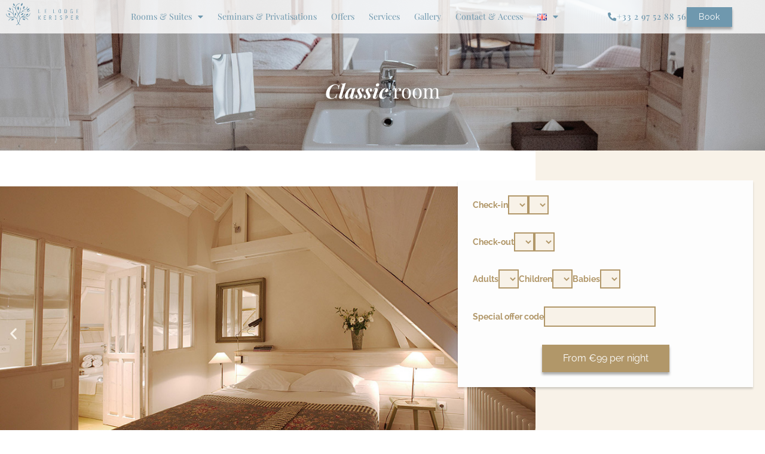

--- FILE ---
content_type: text/html; charset=UTF-8
request_url: https://www.lodgekerisper.com/en/rooms-suites/classic-room/
body_size: 32145
content:
<!DOCTYPE html>
<html lang="en-GB" prefix="og: https://ogp.me/ns#">
<head>
<meta charset="UTF-8">
<meta name="viewport" content="width=device-width, initial-scale=1">
	<link rel="profile" href="https://gmpg.org/xfn/11"> 
	<link rel="alternate" href="https://www.lodgekerisper.com/chambres-suites/chambre-classique/" hreflang="fr" />
<link rel="alternate" href="https://www.lodgekerisper.com/en/rooms-suites/classic-room/" hreflang="en" />
<link rel="alternate" href="https://www.lodgekerisper.com/de/zimmer-suiten/klassisches-zimmer/" hreflang="de" />

<!-- Search Engine Optimization by Rank Math - https://rankmath.com/ -->
<title>Classic room at Lodge Kerisper, Trinité-sur-Mer hotel</title>
<meta name="description" content="Choose a bright and soothing classic room with the comforts of a large 4-star room and a white wooden bathroom."/>
<meta name="robots" content="follow, index, max-snippet:-1, max-video-preview:-1, max-image-preview:large"/>
<link rel="canonical" href="https://www.lodgekerisper.com/en/rooms-suites/classic-room/" />
<meta property="og:locale" content="en_GB" />
<meta property="og:type" content="article" />
<meta property="og:title" content="Classic room at Lodge Kerisper, Trinité-sur-Mer hotel" />
<meta property="og:description" content="Choose a bright and soothing classic room with the comforts of a large 4-star room and a white wooden bathroom." />
<meta property="og:url" content="https://www.lodgekerisper.com/en/rooms-suites/classic-room/" />
<meta property="og:site_name" content="Le Lodge Kerisper" />
<meta property="og:updated_time" content="2023-04-27T11:00:11+02:00" />
<meta property="og:image" content="https://www.lodgekerisper.com/wp-content/uploads/2023/02/lodge-bretagne-chambre-classique-975px.jpg" />
<meta property="og:image:secure_url" content="https://www.lodgekerisper.com/wp-content/uploads/2023/02/lodge-bretagne-chambre-classique-975px.jpg" />
<meta property="og:image:width" content="975" />
<meta property="og:image:height" content="524" />
<meta property="og:image:alt" content="lodge-bretagne-chambre-classique-975px" />
<meta property="og:image:type" content="image/jpeg" />
<meta property="article:published_time" content="2023-04-14T09:53:58+02:00" />
<meta property="article:modified_time" content="2023-04-27T11:00:11+02:00" />
<meta name="twitter:card" content="summary_large_image" />
<meta name="twitter:title" content="Classic room at Lodge Kerisper, Trinité-sur-Mer hotel" />
<meta name="twitter:description" content="Choose a bright and soothing classic room with the comforts of a large 4-star room and a white wooden bathroom." />
<meta name="twitter:image" content="https://www.lodgekerisper.com/wp-content/uploads/2023/02/lodge-bretagne-chambre-classique-975px.jpg" />
<meta name="twitter:label1" content="Time to read" />
<meta name="twitter:data1" content="Less than a minute" />
<script type="application/ld+json" class="rank-math-schema">{"@context":"https://schema.org","@graph":[{"@type":["Organization","Person"],"@id":"https://www.lodgekerisper.com/#person","name":"Le Lodge Kerisper","url":"https://xd948avzfc.preview.infomaniak.website","address":{"@type":"PostalAddress","streetAddress":"4, rue du Latz","addressLocality":"La Trinit\u00e9-sur-Mer","postalCode":"56470","addressCountry":"France"},"logo":{"@type":"ImageObject","@id":"https://www.lodgekerisper.com/#logo","url":"https://www.lodgekerisper.com/wp-content/uploads/2023/02/lodge-kerisper-logo-300px-150x150.png","contentUrl":"https://www.lodgekerisper.com/wp-content/uploads/2023/02/lodge-kerisper-logo-300px-150x150.png","caption":"Le Lodge Kerisper","inLanguage":"en-GB"},"image":{"@id":"https://www.lodgekerisper.com/#logo"}},{"@type":"WebSite","@id":"https://www.lodgekerisper.com/#website","url":"https://www.lodgekerisper.com","name":"Le Lodge Kerisper","publisher":{"@id":"https://www.lodgekerisper.com/#person"},"inLanguage":"en-GB"},{"@type":"ImageObject","@id":"https://www.lodgekerisper.com/wp-content/uploads/2023/03/lodge-bretagne-chambre-classique-lit-975px.jpg","url":"https://www.lodgekerisper.com/wp-content/uploads/2023/03/lodge-bretagne-chambre-classique-lit-975px.jpg","width":"200","height":"200","inLanguage":"en-GB"},{"@type":"BreadcrumbList","@id":"https://www.lodgekerisper.com/en/rooms-suites/classic-room/#breadcrumb","itemListElement":[{"@type":"ListItem","position":"1","item":{"@id":"https://www.lodgekerisper.com","name":"Home"}},{"@type":"ListItem","position":"2","item":{"@id":"https://www.lodgekerisper.com/en/rooms-suites/","name":"Rooms &#038; Suites"}},{"@type":"ListItem","position":"3","item":{"@id":"https://www.lodgekerisper.com/en/rooms-suites/classic-room/","name":"Classic room"}}]},{"@type":"WebPage","@id":"https://www.lodgekerisper.com/en/rooms-suites/classic-room/#webpage","url":"https://www.lodgekerisper.com/en/rooms-suites/classic-room/","name":"Classic room at Lodge Kerisper, Trinit\u00e9-sur-Mer hotel","datePublished":"2023-04-14T09:53:58+02:00","dateModified":"2023-04-27T11:00:11+02:00","isPartOf":{"@id":"https://www.lodgekerisper.com/#website"},"primaryImageOfPage":{"@id":"https://www.lodgekerisper.com/wp-content/uploads/2023/03/lodge-bretagne-chambre-classique-lit-975px.jpg"},"inLanguage":"en-GB","breadcrumb":{"@id":"https://www.lodgekerisper.com/en/rooms-suites/classic-room/#breadcrumb"}},{"@type":"Person","@id":"https://www.lodgekerisper.com/en/author/anglais/","name":"Anglais","url":"https://www.lodgekerisper.com/en/author/anglais/","image":{"@type":"ImageObject","@id":"https://secure.gravatar.com/avatar/3155f6cfa0a075942d5ec274aa9be867b79c9f6537bf67698e3afb0267988d08?s=96&amp;d=mm&amp;r=g","url":"https://secure.gravatar.com/avatar/3155f6cfa0a075942d5ec274aa9be867b79c9f6537bf67698e3afb0267988d08?s=96&amp;d=mm&amp;r=g","caption":"Anglais","inLanguage":"en-GB"}},{"@type":"Article","headline":"Classic room at Lodge Kerisper, Trinit\u00e9-sur-Mer hotel","keywords":"classic room","datePublished":"2023-04-14T09:53:58+02:00","dateModified":"2023-04-27T11:00:11+02:00","author":{"@id":"https://www.lodgekerisper.com/en/author/anglais/","name":"Anglais"},"publisher":{"@id":"https://www.lodgekerisper.com/#person"},"description":"Choose a bright and soothing classic room with the comforts of a large 4-star room and a white wooden bathroom.","name":"Classic room at Lodge Kerisper, Trinit\u00e9-sur-Mer hotel","@id":"https://www.lodgekerisper.com/en/rooms-suites/classic-room/#richSnippet","isPartOf":{"@id":"https://www.lodgekerisper.com/en/rooms-suites/classic-room/#webpage"},"image":{"@id":"https://www.lodgekerisper.com/wp-content/uploads/2023/03/lodge-bretagne-chambre-classique-lit-975px.jpg"},"inLanguage":"en-GB","mainEntityOfPage":{"@id":"https://www.lodgekerisper.com/en/rooms-suites/classic-room/#webpage"}}]}</script>
<!-- /Rank Math WordPress SEO plugin -->

<link rel='dns-prefetch' href='//secure.gravatar.com' />
<link rel='dns-prefetch' href='//www.googletagmanager.com' />
<link rel='dns-prefetch' href='//stats.wp.com' />
<link rel='dns-prefetch' href='//jetpack.wordpress.com' />
<link rel='dns-prefetch' href='//s0.wp.com' />
<link rel='dns-prefetch' href='//public-api.wordpress.com' />
<link rel='dns-prefetch' href='//0.gravatar.com' />
<link rel='dns-prefetch' href='//1.gravatar.com' />
<link rel='dns-prefetch' href='//2.gravatar.com' />
<link rel="alternate" title="oEmbed (JSON)" type="application/json+oembed" href="https://www.lodgekerisper.com/wp-json/oembed/1.0/embed?url=https%3A%2F%2Fwww.lodgekerisper.com%2Fen%2Frooms-suites%2Fclassic-room%2F&#038;lang=en" />
<link rel="alternate" title="oEmbed (XML)" type="text/xml+oembed" href="https://www.lodgekerisper.com/wp-json/oembed/1.0/embed?url=https%3A%2F%2Fwww.lodgekerisper.com%2Fen%2Frooms-suites%2Fclassic-room%2F&#038;format=xml&#038;lang=en" />
<style id='wp-img-auto-sizes-contain-inline-css'>
img:is([sizes=auto i],[sizes^="auto," i]){contain-intrinsic-size:3000px 1500px}
/*# sourceURL=wp-img-auto-sizes-contain-inline-css */
</style>
<link rel='stylesheet' id='astra-theme-css-css' href='https://www.lodgekerisper.com/wp-content/themes/astra/assets/css/minified/main.min.css?ver=4.12.1' media='all' />
<style id='astra-theme-css-inline-css'>
:root{--ast-post-nav-space:0;--ast-container-default-xlg-padding:3em;--ast-container-default-lg-padding:3em;--ast-container-default-slg-padding:2em;--ast-container-default-md-padding:3em;--ast-container-default-sm-padding:3em;--ast-container-default-xs-padding:2.4em;--ast-container-default-xxs-padding:1.8em;--ast-code-block-background:#EEEEEE;--ast-comment-inputs-background:#FAFAFA;--ast-normal-container-width:1200px;--ast-narrow-container-width:750px;--ast-blog-title-font-weight:normal;--ast-blog-meta-weight:inherit;--ast-global-color-primary:var(--ast-global-color-5);--ast-global-color-secondary:var(--ast-global-color-4);--ast-global-color-alternate-background:var(--ast-global-color-7);--ast-global-color-subtle-background:var(--ast-global-color-6);--ast-bg-style-guide:var( --ast-global-color-secondary,--ast-global-color-5 );--ast-shadow-style-guide:0px 0px 4px 0 #00000057;--ast-global-dark-bg-style:#fff;--ast-global-dark-lfs:#fbfbfb;--ast-widget-bg-color:#fafafa;--ast-wc-container-head-bg-color:#fbfbfb;--ast-title-layout-bg:#eeeeee;--ast-search-border-color:#e7e7e7;--ast-lifter-hover-bg:#e6e6e6;--ast-gallery-block-color:#000;--srfm-color-input-label:var(--ast-global-color-2);}html{font-size:93.75%;}a{color:var(--ast-global-color-0);}a:hover,a:focus{color:var(--ast-global-color-1);}body,button,input,select,textarea,.ast-button,.ast-custom-button{font-family:-apple-system,BlinkMacSystemFont,Segoe UI,Roboto,Oxygen-Sans,Ubuntu,Cantarell,Helvetica Neue,sans-serif;font-weight:inherit;font-size:15px;font-size:1rem;line-height:var(--ast-body-line-height,1.65em);}blockquote{color:var(--ast-global-color-3);}h1,h2,h3,h4,h5,h6,.entry-content :where(h1,h2,h3,h4,h5,h6),.site-title,.site-title a{font-weight:600;}.ast-site-identity .site-title a{color:var(--ast-global-color-2);}.site-title{font-size:35px;font-size:2.3333333333333rem;display:none;}.site-header .site-description{font-size:15px;font-size:1rem;display:none;}.entry-title{font-size:26px;font-size:1.7333333333333rem;}.archive .ast-article-post .ast-article-inner,.blog .ast-article-post .ast-article-inner,.archive .ast-article-post .ast-article-inner:hover,.blog .ast-article-post .ast-article-inner:hover{overflow:hidden;}h1,.entry-content :where(h1){font-size:40px;font-size:2.6666666666667rem;font-weight:600;line-height:1.4em;}h2,.entry-content :where(h2){font-size:32px;font-size:2.1333333333333rem;font-weight:600;line-height:1.3em;}h3,.entry-content :where(h3){font-size:26px;font-size:1.7333333333333rem;font-weight:600;line-height:1.3em;}h4,.entry-content :where(h4){font-size:24px;font-size:1.6rem;line-height:1.2em;font-weight:600;}h5,.entry-content :where(h5){font-size:20px;font-size:1.3333333333333rem;line-height:1.2em;font-weight:600;}h6,.entry-content :where(h6){font-size:16px;font-size:1.0666666666667rem;line-height:1.25em;font-weight:600;}::selection{background-color:var(--ast-global-color-0);color:#ffffff;}body,h1,h2,h3,h4,h5,h6,.entry-title a,.entry-content :where(h1,h2,h3,h4,h5,h6){color:var(--ast-global-color-3);}.tagcloud a:hover,.tagcloud a:focus,.tagcloud a.current-item{color:#ffffff;border-color:var(--ast-global-color-0);background-color:var(--ast-global-color-0);}input:focus,input[type="text"]:focus,input[type="email"]:focus,input[type="url"]:focus,input[type="password"]:focus,input[type="reset"]:focus,input[type="search"]:focus,textarea:focus{border-color:var(--ast-global-color-0);}input[type="radio"]:checked,input[type=reset],input[type="checkbox"]:checked,input[type="checkbox"]:hover:checked,input[type="checkbox"]:focus:checked,input[type=range]::-webkit-slider-thumb{border-color:var(--ast-global-color-0);background-color:var(--ast-global-color-0);box-shadow:none;}.site-footer a:hover + .post-count,.site-footer a:focus + .post-count{background:var(--ast-global-color-0);border-color:var(--ast-global-color-0);}.single .nav-links .nav-previous,.single .nav-links .nav-next{color:var(--ast-global-color-0);}.entry-meta,.entry-meta *{line-height:1.45;color:var(--ast-global-color-0);}.entry-meta a:not(.ast-button):hover,.entry-meta a:not(.ast-button):hover *,.entry-meta a:not(.ast-button):focus,.entry-meta a:not(.ast-button):focus *,.page-links > .page-link,.page-links .page-link:hover,.post-navigation a:hover{color:var(--ast-global-color-1);}#cat option,.secondary .calendar_wrap thead a,.secondary .calendar_wrap thead a:visited{color:var(--ast-global-color-0);}.secondary .calendar_wrap #today,.ast-progress-val span{background:var(--ast-global-color-0);}.secondary a:hover + .post-count,.secondary a:focus + .post-count{background:var(--ast-global-color-0);border-color:var(--ast-global-color-0);}.calendar_wrap #today > a{color:#ffffff;}.page-links .page-link,.single .post-navigation a{color:var(--ast-global-color-0);}.ast-search-menu-icon .search-form button.search-submit{padding:0 4px;}.ast-search-menu-icon form.search-form{padding-right:0;}.ast-search-menu-icon.slide-search input.search-field{width:0;}.ast-header-search .ast-search-menu-icon.ast-dropdown-active .search-form,.ast-header-search .ast-search-menu-icon.ast-dropdown-active .search-field:focus{transition:all 0.2s;}.search-form input.search-field:focus{outline:none;}.ast-archive-title{color:var(--ast-global-color-2);}.widget-title,.widget .wp-block-heading{font-size:21px;font-size:1.4rem;color:var(--ast-global-color-2);}.ast-single-post .entry-content a,.ast-comment-content a:not(.ast-comment-edit-reply-wrap a){text-decoration:underline;}.ast-single-post .wp-block-button .wp-block-button__link,.ast-single-post .elementor-widget-button .elementor-button,.ast-single-post .entry-content .uagb-tab a,.ast-single-post .entry-content .uagb-ifb-cta a,.ast-single-post .entry-content .wp-block-uagb-buttons a,.ast-single-post .entry-content .uabb-module-content a,.ast-single-post .entry-content .uagb-post-grid a,.ast-single-post .entry-content .uagb-timeline a,.ast-single-post .entry-content .uagb-toc__wrap a,.ast-single-post .entry-content .uagb-taxomony-box a,.entry-content .wp-block-latest-posts > li > a,.ast-single-post .entry-content .wp-block-file__button,a.ast-post-filter-single,.ast-single-post .wp-block-buttons .wp-block-button.is-style-outline .wp-block-button__link,.ast-single-post .ast-comment-content .comment-reply-link,.ast-single-post .ast-comment-content .comment-edit-link{text-decoration:none;}.ast-search-menu-icon.slide-search a:focus-visible:focus-visible,.astra-search-icon:focus-visible,#close:focus-visible,a:focus-visible,.ast-menu-toggle:focus-visible,.site .skip-link:focus-visible,.wp-block-loginout input:focus-visible,.wp-block-search.wp-block-search__button-inside .wp-block-search__inside-wrapper,.ast-header-navigation-arrow:focus-visible,.ast-orders-table__row .ast-orders-table__cell:focus-visible,a#ast-apply-coupon:focus-visible,#ast-apply-coupon:focus-visible,#close:focus-visible,.button.search-submit:focus-visible,#search_submit:focus,.normal-search:focus-visible,.ast-header-account-wrap:focus-visible,.astra-cart-drawer-close:focus,.ast-single-variation:focus,.ast-button:focus,.ast-builder-button-wrap:has(.ast-custom-button-link:focus),.ast-builder-button-wrap .ast-custom-button-link:focus{outline-style:dotted;outline-color:inherit;outline-width:thin;}input:focus,input[type="text"]:focus,input[type="email"]:focus,input[type="url"]:focus,input[type="password"]:focus,input[type="reset"]:focus,input[type="search"]:focus,input[type="number"]:focus,textarea:focus,.wp-block-search__input:focus,[data-section="section-header-mobile-trigger"] .ast-button-wrap .ast-mobile-menu-trigger-minimal:focus,.ast-mobile-popup-drawer.active .menu-toggle-close:focus,#ast-scroll-top:focus,#coupon_code:focus,#ast-coupon-code:focus{border-style:dotted;border-color:inherit;border-width:thin;}input{outline:none;}.ast-logo-title-inline .site-logo-img{padding-right:1em;}.site-logo-img img{ transition:all 0.2s linear;}body .ast-oembed-container *{position:absolute;top:0;width:100%;height:100%;left:0;}body .wp-block-embed-pocket-casts .ast-oembed-container *{position:unset;}.ast-single-post-featured-section + article {margin-top: 2em;}.site-content .ast-single-post-featured-section img {width: 100%;overflow: hidden;object-fit: cover;}.site > .ast-single-related-posts-container {margin-top: 0;}@media (min-width: 922px) {.ast-desktop .ast-container--narrow {max-width: var(--ast-narrow-container-width);margin: 0 auto;}}.ast-page-builder-template .hentry {margin: 0;}.ast-page-builder-template .site-content > .ast-container {max-width: 100%;padding: 0;}.ast-page-builder-template .site .site-content #primary {padding: 0;margin: 0;}.ast-page-builder-template .no-results {text-align: center;margin: 4em auto;}.ast-page-builder-template .ast-pagination {padding: 2em;}.ast-page-builder-template .entry-header.ast-no-title.ast-no-thumbnail {margin-top: 0;}.ast-page-builder-template .entry-header.ast-header-without-markup {margin-top: 0;margin-bottom: 0;}.ast-page-builder-template .entry-header.ast-no-title.ast-no-meta {margin-bottom: 0;}.ast-page-builder-template.single .post-navigation {padding-bottom: 2em;}.ast-page-builder-template.single-post .site-content > .ast-container {max-width: 100%;}.ast-page-builder-template .entry-header {margin-top: 2em;margin-left: auto;margin-right: auto;}.ast-page-builder-template .ast-archive-description {margin: 2em auto 0;padding-left: 20px;padding-right: 20px;}.ast-page-builder-template .ast-row {margin-left: 0;margin-right: 0;}.single.ast-page-builder-template .entry-header + .entry-content,.single.ast-page-builder-template .ast-single-entry-banner + .site-content article .entry-content {margin-bottom: 2em;}@media(min-width: 921px) {.ast-page-builder-template.archive.ast-right-sidebar .ast-row article,.ast-page-builder-template.archive.ast-left-sidebar .ast-row article {padding-left: 0;padding-right: 0;}}@media (max-width:921.9px){#ast-desktop-header{display:none;}}@media (min-width:922px){#ast-mobile-header{display:none;}}.wp-block-buttons.aligncenter{justify-content:center;}@media (max-width:921px){.ast-theme-transparent-header #primary,.ast-theme-transparent-header #secondary{padding:0;}}@media (max-width:921px){.ast-plain-container.ast-no-sidebar #primary{padding:0;}}.ast-plain-container.ast-no-sidebar #primary{margin-top:0;margin-bottom:0;}.wp-block-button.is-style-outline .wp-block-button__link{border-color:var(--ast-global-color-0);}div.wp-block-button.is-style-outline > .wp-block-button__link:not(.has-text-color),div.wp-block-button.wp-block-button__link.is-style-outline:not(.has-text-color){color:var(--ast-global-color-0);}.wp-block-button.is-style-outline .wp-block-button__link:hover,.wp-block-buttons .wp-block-button.is-style-outline .wp-block-button__link:focus,.wp-block-buttons .wp-block-button.is-style-outline > .wp-block-button__link:not(.has-text-color):hover,.wp-block-buttons .wp-block-button.wp-block-button__link.is-style-outline:not(.has-text-color):hover{color:#ffffff;background-color:var(--ast-global-color-1);border-color:var(--ast-global-color-1);}.post-page-numbers.current .page-link,.ast-pagination .page-numbers.current{color:#ffffff;border-color:var(--ast-global-color-0);background-color:var(--ast-global-color-0);}.wp-block-button.is-style-outline .wp-block-button__link.wp-element-button,.ast-outline-button{border-color:var(--ast-global-color-0);font-family:inherit;font-weight:inherit;line-height:1em;}.wp-block-buttons .wp-block-button.is-style-outline > .wp-block-button__link:not(.has-text-color),.wp-block-buttons .wp-block-button.wp-block-button__link.is-style-outline:not(.has-text-color),.ast-outline-button{color:var(--ast-global-color-0);}.wp-block-button.is-style-outline .wp-block-button__link:hover,.wp-block-buttons .wp-block-button.is-style-outline .wp-block-button__link:focus,.wp-block-buttons .wp-block-button.is-style-outline > .wp-block-button__link:not(.has-text-color):hover,.wp-block-buttons .wp-block-button.wp-block-button__link.is-style-outline:not(.has-text-color):hover,.ast-outline-button:hover,.ast-outline-button:focus,.wp-block-uagb-buttons-child .uagb-buttons-repeater.ast-outline-button:hover,.wp-block-uagb-buttons-child .uagb-buttons-repeater.ast-outline-button:focus{color:#ffffff;background-color:var(--ast-global-color-1);border-color:var(--ast-global-color-1);}.wp-block-button .wp-block-button__link.wp-element-button.is-style-outline:not(.has-background),.wp-block-button.is-style-outline>.wp-block-button__link.wp-element-button:not(.has-background),.ast-outline-button{background-color:transparent;}.entry-content[data-ast-blocks-layout] > figure{margin-bottom:1em;}h1.widget-title{font-weight:600;}h2.widget-title{font-weight:600;}h3.widget-title{font-weight:600;}.elementor-widget-container .elementor-loop-container .e-loop-item[data-elementor-type="loop-item"]{width:100%;}#page{display:flex;flex-direction:column;min-height:100vh;}.ast-404-layout-1 h1.page-title{color:var(--ast-global-color-2);}.single .post-navigation a{line-height:1em;height:inherit;}.error-404 .page-sub-title{font-size:1.5rem;font-weight:inherit;}.search .site-content .content-area .search-form{margin-bottom:0;}#page .site-content{flex-grow:1;}.widget{margin-bottom:1.25em;}#secondary li{line-height:1.5em;}#secondary .wp-block-group h2{margin-bottom:0.7em;}#secondary h2{font-size:1.7rem;}.ast-separate-container .ast-article-post,.ast-separate-container .ast-article-single,.ast-separate-container .comment-respond{padding:3em;}.ast-separate-container .ast-article-single .ast-article-single{padding:0;}.ast-article-single .wp-block-post-template-is-layout-grid{padding-left:0;}.ast-separate-container .comments-title,.ast-narrow-container .comments-title{padding:1.5em 2em;}.ast-page-builder-template .comment-form-textarea,.ast-comment-formwrap .ast-grid-common-col{padding:0;}.ast-comment-formwrap{padding:0;display:inline-flex;column-gap:20px;width:100%;margin-left:0;margin-right:0;}.comments-area textarea#comment:focus,.comments-area textarea#comment:active,.comments-area .ast-comment-formwrap input[type="text"]:focus,.comments-area .ast-comment-formwrap input[type="text"]:active {box-shadow:none;outline:none;}.archive.ast-page-builder-template .entry-header{margin-top:2em;}.ast-page-builder-template .ast-comment-formwrap{width:100%;}.entry-title{margin-bottom:0.5em;}.ast-archive-description p{font-size:inherit;font-weight:inherit;line-height:inherit;}.ast-separate-container .ast-comment-list li.depth-1,.hentry{margin-bottom:2em;}@media (min-width:921px){.ast-left-sidebar.ast-page-builder-template #secondary,.archive.ast-right-sidebar.ast-page-builder-template .site-main{padding-left:20px;padding-right:20px;}}@media (max-width:544px){.ast-comment-formwrap.ast-row{column-gap:10px;display:inline-block;}#ast-commentform .ast-grid-common-col{position:relative;width:100%;}}@media (min-width:1201px){.ast-separate-container .ast-article-post,.ast-separate-container .ast-article-single,.ast-separate-container .ast-author-box,.ast-separate-container .ast-404-layout-1,.ast-separate-container .no-results{padding:3em;}}@media (max-width:921px){.ast-left-sidebar #content > .ast-container{display:flex;flex-direction:column-reverse;width:100%;}}@media (min-width:922px){.ast-separate-container.ast-right-sidebar #primary,.ast-separate-container.ast-left-sidebar #primary{border:0;}.search-no-results.ast-separate-container #primary{margin-bottom:4em;}}.wp-block-button .wp-block-button__link{color:#ffffff;}.wp-block-button .wp-block-button__link:hover,.wp-block-button .wp-block-button__link:focus{color:#ffffff;background-color:var(--ast-global-color-1);border-color:var(--ast-global-color-1);}.elementor-widget-heading h1.elementor-heading-title{line-height:1.4em;}.elementor-widget-heading h2.elementor-heading-title{line-height:1.3em;}.elementor-widget-heading h3.elementor-heading-title{line-height:1.3em;}.elementor-widget-heading h4.elementor-heading-title{line-height:1.2em;}.elementor-widget-heading h5.elementor-heading-title{line-height:1.2em;}.elementor-widget-heading h6.elementor-heading-title{line-height:1.25em;}.wp-block-button .wp-block-button__link,.wp-block-search .wp-block-search__button,body .wp-block-file .wp-block-file__button{border-color:var(--ast-global-color-0);background-color:var(--ast-global-color-0);color:#ffffff;font-family:inherit;font-weight:inherit;line-height:1em;padding-top:15px;padding-right:30px;padding-bottom:15px;padding-left:30px;}@media (max-width:921px){.wp-block-button .wp-block-button__link,.wp-block-search .wp-block-search__button,body .wp-block-file .wp-block-file__button{padding-top:14px;padding-right:28px;padding-bottom:14px;padding-left:28px;}}@media (max-width:544px){.wp-block-button .wp-block-button__link,.wp-block-search .wp-block-search__button,body .wp-block-file .wp-block-file__button{padding-top:12px;padding-right:24px;padding-bottom:12px;padding-left:24px;}}.menu-toggle,button,.ast-button,.ast-custom-button,.button,input#submit,input[type="button"],input[type="submit"],input[type="reset"],form[CLASS*="wp-block-search__"].wp-block-search .wp-block-search__inside-wrapper .wp-block-search__button,body .wp-block-file .wp-block-file__button,.search .search-submit{border-style:solid;border-top-width:0;border-right-width:0;border-left-width:0;border-bottom-width:0;color:#ffffff;border-color:var(--ast-global-color-0);background-color:var(--ast-global-color-0);padding-top:15px;padding-right:30px;padding-bottom:15px;padding-left:30px;font-family:inherit;font-weight:inherit;line-height:1em;}button:focus,.menu-toggle:hover,button:hover,.ast-button:hover,.ast-custom-button:hover .button:hover,.ast-custom-button:hover ,input[type=reset]:hover,input[type=reset]:focus,input#submit:hover,input#submit:focus,input[type="button"]:hover,input[type="button"]:focus,input[type="submit"]:hover,input[type="submit"]:focus,form[CLASS*="wp-block-search__"].wp-block-search .wp-block-search__inside-wrapper .wp-block-search__button:hover,form[CLASS*="wp-block-search__"].wp-block-search .wp-block-search__inside-wrapper .wp-block-search__button:focus,body .wp-block-file .wp-block-file__button:hover,body .wp-block-file .wp-block-file__button:focus{color:#ffffff;background-color:var(--ast-global-color-1);border-color:var(--ast-global-color-1);}form[CLASS*="wp-block-search__"].wp-block-search .wp-block-search__inside-wrapper .wp-block-search__button.has-icon{padding-top:calc(15px - 3px);padding-right:calc(30px - 3px);padding-bottom:calc(15px - 3px);padding-left:calc(30px - 3px);}@media (max-width:921px){.menu-toggle,button,.ast-button,.ast-custom-button,.button,input#submit,input[type="button"],input[type="submit"],input[type="reset"],form[CLASS*="wp-block-search__"].wp-block-search .wp-block-search__inside-wrapper .wp-block-search__button,body .wp-block-file .wp-block-file__button,.search .search-submit{padding-top:14px;padding-right:28px;padding-bottom:14px;padding-left:28px;}}@media (max-width:544px){.menu-toggle,button,.ast-button,.ast-custom-button,.button,input#submit,input[type="button"],input[type="submit"],input[type="reset"],form[CLASS*="wp-block-search__"].wp-block-search .wp-block-search__inside-wrapper .wp-block-search__button,body .wp-block-file .wp-block-file__button,.search .search-submit{padding-top:12px;padding-right:24px;padding-bottom:12px;padding-left:24px;}}@media (max-width:921px){.ast-mobile-header-stack .main-header-bar .ast-search-menu-icon{display:inline-block;}.ast-header-break-point.ast-header-custom-item-outside .ast-mobile-header-stack .main-header-bar .ast-search-icon{margin:0;}.ast-comment-avatar-wrap img{max-width:2.5em;}.ast-comment-meta{padding:0 1.8888em 1.3333em;}.ast-separate-container .ast-comment-list li.depth-1{padding:1.5em 2.14em;}.ast-separate-container .comment-respond{padding:2em 2.14em;}}@media (min-width:544px){.ast-container{max-width:100%;}}@media (max-width:544px){.ast-separate-container .ast-article-post,.ast-separate-container .ast-article-single,.ast-separate-container .comments-title,.ast-separate-container .ast-archive-description{padding:1.5em 1em;}.ast-separate-container #content .ast-container{padding-left:0.54em;padding-right:0.54em;}.ast-separate-container .ast-comment-list .bypostauthor{padding:.5em;}.ast-search-menu-icon.ast-dropdown-active .search-field{width:170px;}} #ast-mobile-header .ast-site-header-cart-li a{pointer-events:none;}.ast-separate-container{background-color:var(--ast-global-color-5);background-image:none;}@media (max-width:921px){.site-title{display:none;}.site-header .site-description{display:none;}h1,.entry-content :where(h1){font-size:30px;}h2,.entry-content :where(h2){font-size:25px;}h3,.entry-content :where(h3){font-size:20px;}}@media (max-width:544px){.site-title{display:none;}.site-header .site-description{display:none;}h1,.entry-content :where(h1){font-size:30px;}h2,.entry-content :where(h2){font-size:25px;}h3,.entry-content :where(h3){font-size:20px;}}@media (max-width:921px){html{font-size:85.5%;}}@media (max-width:544px){html{font-size:85.5%;}}@media (min-width:922px){.ast-container{max-width:1240px;}}@media (min-width:922px){.site-content .ast-container{display:flex;}}@media (max-width:921px){.site-content .ast-container{flex-direction:column;}}@media (min-width:922px){.main-header-menu .sub-menu .menu-item.ast-left-align-sub-menu:hover > .sub-menu,.main-header-menu .sub-menu .menu-item.ast-left-align-sub-menu.focus > .sub-menu{margin-left:-0px;}}.site .comments-area{padding-bottom:3em;}.wp-block-file {display: flex;align-items: center;flex-wrap: wrap;justify-content: space-between;}.wp-block-pullquote {border: none;}.wp-block-pullquote blockquote::before {content: "\201D";font-family: "Helvetica",sans-serif;display: flex;transform: rotate( 180deg );font-size: 6rem;font-style: normal;line-height: 1;font-weight: bold;align-items: center;justify-content: center;}.has-text-align-right > blockquote::before {justify-content: flex-start;}.has-text-align-left > blockquote::before {justify-content: flex-end;}figure.wp-block-pullquote.is-style-solid-color blockquote {max-width: 100%;text-align: inherit;}:root {--wp--custom--ast-default-block-top-padding: 3em;--wp--custom--ast-default-block-right-padding: 3em;--wp--custom--ast-default-block-bottom-padding: 3em;--wp--custom--ast-default-block-left-padding: 3em;--wp--custom--ast-container-width: 1200px;--wp--custom--ast-content-width-size: 1200px;--wp--custom--ast-wide-width-size: calc(1200px + var(--wp--custom--ast-default-block-left-padding) + var(--wp--custom--ast-default-block-right-padding));}.ast-narrow-container {--wp--custom--ast-content-width-size: 750px;--wp--custom--ast-wide-width-size: 750px;}@media(max-width: 921px) {:root {--wp--custom--ast-default-block-top-padding: 3em;--wp--custom--ast-default-block-right-padding: 2em;--wp--custom--ast-default-block-bottom-padding: 3em;--wp--custom--ast-default-block-left-padding: 2em;}}@media(max-width: 544px) {:root {--wp--custom--ast-default-block-top-padding: 3em;--wp--custom--ast-default-block-right-padding: 1.5em;--wp--custom--ast-default-block-bottom-padding: 3em;--wp--custom--ast-default-block-left-padding: 1.5em;}}.entry-content > .wp-block-group,.entry-content > .wp-block-cover,.entry-content > .wp-block-columns {padding-top: var(--wp--custom--ast-default-block-top-padding);padding-right: var(--wp--custom--ast-default-block-right-padding);padding-bottom: var(--wp--custom--ast-default-block-bottom-padding);padding-left: var(--wp--custom--ast-default-block-left-padding);}.ast-plain-container.ast-no-sidebar .entry-content > .alignfull,.ast-page-builder-template .ast-no-sidebar .entry-content > .alignfull {margin-left: calc( -50vw + 50%);margin-right: calc( -50vw + 50%);max-width: 100vw;width: 100vw;}.ast-plain-container.ast-no-sidebar .entry-content .alignfull .alignfull,.ast-page-builder-template.ast-no-sidebar .entry-content .alignfull .alignfull,.ast-plain-container.ast-no-sidebar .entry-content .alignfull .alignwide,.ast-page-builder-template.ast-no-sidebar .entry-content .alignfull .alignwide,.ast-plain-container.ast-no-sidebar .entry-content .alignwide .alignfull,.ast-page-builder-template.ast-no-sidebar .entry-content .alignwide .alignfull,.ast-plain-container.ast-no-sidebar .entry-content .alignwide .alignwide,.ast-page-builder-template.ast-no-sidebar .entry-content .alignwide .alignwide,.ast-plain-container.ast-no-sidebar .entry-content .wp-block-column .alignfull,.ast-page-builder-template.ast-no-sidebar .entry-content .wp-block-column .alignfull,.ast-plain-container.ast-no-sidebar .entry-content .wp-block-column .alignwide,.ast-page-builder-template.ast-no-sidebar .entry-content .wp-block-column .alignwide {margin-left: auto;margin-right: auto;width: 100%;}[data-ast-blocks-layout] .wp-block-separator:not(.is-style-dots) {height: 0;}[data-ast-blocks-layout] .wp-block-separator {margin: 20px auto;}[data-ast-blocks-layout] .wp-block-separator:not(.is-style-wide):not(.is-style-dots) {max-width: 100px;}[data-ast-blocks-layout] .wp-block-separator.has-background {padding: 0;}.entry-content[data-ast-blocks-layout] > * {max-width: var(--wp--custom--ast-content-width-size);margin-left: auto;margin-right: auto;}.entry-content[data-ast-blocks-layout] > .alignwide {max-width: var(--wp--custom--ast-wide-width-size);}.entry-content[data-ast-blocks-layout] .alignfull {max-width: none;}.entry-content .wp-block-columns {margin-bottom: 0;}blockquote {margin: 1.5em;border-color: rgba(0,0,0,0.05);}.wp-block-quote:not(.has-text-align-right):not(.has-text-align-center) {border-left: 5px solid rgba(0,0,0,0.05);}.has-text-align-right > blockquote,blockquote.has-text-align-right {border-right: 5px solid rgba(0,0,0,0.05);}.has-text-align-left > blockquote,blockquote.has-text-align-left {border-left: 5px solid rgba(0,0,0,0.05);}.wp-block-site-tagline,.wp-block-latest-posts .read-more {margin-top: 15px;}.wp-block-loginout p label {display: block;}.wp-block-loginout p:not(.login-remember):not(.login-submit) input {width: 100%;}.wp-block-loginout input:focus {border-color: transparent;}.wp-block-loginout input:focus {outline: thin dotted;}.entry-content .wp-block-media-text .wp-block-media-text__content {padding: 0 0 0 8%;}.entry-content .wp-block-media-text.has-media-on-the-right .wp-block-media-text__content {padding: 0 8% 0 0;}.entry-content .wp-block-media-text.has-background .wp-block-media-text__content {padding: 8%;}.entry-content .wp-block-cover:not([class*="background-color"]):not(.has-text-color.has-link-color) .wp-block-cover__inner-container,.entry-content .wp-block-cover:not([class*="background-color"]) .wp-block-cover-image-text,.entry-content .wp-block-cover:not([class*="background-color"]) .wp-block-cover-text,.entry-content .wp-block-cover-image:not([class*="background-color"]) .wp-block-cover__inner-container,.entry-content .wp-block-cover-image:not([class*="background-color"]) .wp-block-cover-image-text,.entry-content .wp-block-cover-image:not([class*="background-color"]) .wp-block-cover-text {color: var(--ast-global-color-primary,var(--ast-global-color-5));}.wp-block-loginout .login-remember input {width: 1.1rem;height: 1.1rem;margin: 0 5px 4px 0;vertical-align: middle;}.wp-block-latest-posts > li > *:first-child,.wp-block-latest-posts:not(.is-grid) > li:first-child {margin-top: 0;}.entry-content > .wp-block-buttons,.entry-content > .wp-block-uagb-buttons {margin-bottom: 1.5em;}.wp-block-search__inside-wrapper .wp-block-search__input {padding: 0 10px;color: var(--ast-global-color-3);background: var(--ast-global-color-primary,var(--ast-global-color-5));border-color: var(--ast-border-color);}.wp-block-latest-posts .read-more {margin-bottom: 1.5em;}.wp-block-search__no-button .wp-block-search__inside-wrapper .wp-block-search__input {padding-top: 5px;padding-bottom: 5px;}.wp-block-latest-posts .wp-block-latest-posts__post-date,.wp-block-latest-posts .wp-block-latest-posts__post-author {font-size: 1rem;}.wp-block-latest-posts > li > *,.wp-block-latest-posts:not(.is-grid) > li {margin-top: 12px;margin-bottom: 12px;}.ast-page-builder-template .entry-content[data-ast-blocks-layout] > .alignwide:where(:not(.uagb-is-root-container):not(.spectra-is-root-container)) > * {max-width: var(--wp--custom--ast-wide-width-size);}.ast-page-builder-template .entry-content[data-ast-blocks-layout] > .inherit-container-width > *,.ast-page-builder-template .entry-content[data-ast-blocks-layout] > *:not(.wp-block-group):where(:not(.uagb-is-root-container):not(.spectra-is-root-container)) > *,.entry-content[data-ast-blocks-layout] > .wp-block-cover .wp-block-cover__inner-container {max-width: var(--wp--custom--ast-content-width-size) ;margin-left: auto;margin-right: auto;}.ast-page-builder-template .entry-content[data-ast-blocks-layout] > *,.ast-page-builder-template .entry-content[data-ast-blocks-layout] > .alignfull:where(:not(.wp-block-group):not(.uagb-is-root-container):not(.spectra-is-root-container)) > * {max-width: none;}.entry-content[data-ast-blocks-layout] .wp-block-cover:not(.alignleft):not(.alignright) {width: auto;}@media(max-width: 1200px) {.ast-separate-container .entry-content > .alignfull,.ast-separate-container .entry-content[data-ast-blocks-layout] > .alignwide,.ast-plain-container .entry-content[data-ast-blocks-layout] > .alignwide,.ast-plain-container .entry-content .alignfull {margin-left: calc(-1 * min(var(--ast-container-default-xlg-padding),20px)) ;margin-right: calc(-1 * min(var(--ast-container-default-xlg-padding),20px));}}@media(min-width: 1201px) {.ast-separate-container .entry-content > .alignfull {margin-left: calc(-1 * var(--ast-container-default-xlg-padding) );margin-right: calc(-1 * var(--ast-container-default-xlg-padding) );}.ast-separate-container .entry-content[data-ast-blocks-layout] > .alignwide,.ast-plain-container .entry-content[data-ast-blocks-layout] > .alignwide {margin-left: calc(-1 * var(--wp--custom--ast-default-block-left-padding) );margin-right: calc(-1 * var(--wp--custom--ast-default-block-right-padding) );}}@media(min-width: 921px) {.ast-separate-container .entry-content .wp-block-group.alignwide:not(.inherit-container-width) > :where(:not(.alignleft):not(.alignright)),.ast-plain-container .entry-content .wp-block-group.alignwide:not(.inherit-container-width) > :where(:not(.alignleft):not(.alignright)) {max-width: calc( var(--wp--custom--ast-content-width-size) + 80px );}.ast-plain-container.ast-right-sidebar .entry-content[data-ast-blocks-layout] .alignfull,.ast-plain-container.ast-left-sidebar .entry-content[data-ast-blocks-layout] .alignfull {margin-left: -60px;margin-right: -60px;}}@media(min-width: 544px) {.entry-content > .alignleft {margin-right: 20px;}.entry-content > .alignright {margin-left: 20px;}}@media (max-width:544px){.wp-block-columns .wp-block-column:not(:last-child){margin-bottom:20px;}.wp-block-latest-posts{margin:0;}}@media( max-width: 600px ) {.entry-content .wp-block-media-text .wp-block-media-text__content,.entry-content .wp-block-media-text.has-media-on-the-right .wp-block-media-text__content {padding: 8% 0 0;}.entry-content .wp-block-media-text.has-background .wp-block-media-text__content {padding: 8%;}}.ast-page-builder-template .entry-header {padding-left: 0;}.ast-narrow-container .site-content .wp-block-uagb-image--align-full .wp-block-uagb-image__figure {max-width: 100%;margin-left: auto;margin-right: auto;}:root .has-ast-global-color-0-color{color:var(--ast-global-color-0);}:root .has-ast-global-color-0-background-color{background-color:var(--ast-global-color-0);}:root .wp-block-button .has-ast-global-color-0-color{color:var(--ast-global-color-0);}:root .wp-block-button .has-ast-global-color-0-background-color{background-color:var(--ast-global-color-0);}:root .has-ast-global-color-1-color{color:var(--ast-global-color-1);}:root .has-ast-global-color-1-background-color{background-color:var(--ast-global-color-1);}:root .wp-block-button .has-ast-global-color-1-color{color:var(--ast-global-color-1);}:root .wp-block-button .has-ast-global-color-1-background-color{background-color:var(--ast-global-color-1);}:root .has-ast-global-color-2-color{color:var(--ast-global-color-2);}:root .has-ast-global-color-2-background-color{background-color:var(--ast-global-color-2);}:root .wp-block-button .has-ast-global-color-2-color{color:var(--ast-global-color-2);}:root .wp-block-button .has-ast-global-color-2-background-color{background-color:var(--ast-global-color-2);}:root .has-ast-global-color-3-color{color:var(--ast-global-color-3);}:root .has-ast-global-color-3-background-color{background-color:var(--ast-global-color-3);}:root .wp-block-button .has-ast-global-color-3-color{color:var(--ast-global-color-3);}:root .wp-block-button .has-ast-global-color-3-background-color{background-color:var(--ast-global-color-3);}:root .has-ast-global-color-4-color{color:var(--ast-global-color-4);}:root .has-ast-global-color-4-background-color{background-color:var(--ast-global-color-4);}:root .wp-block-button .has-ast-global-color-4-color{color:var(--ast-global-color-4);}:root .wp-block-button .has-ast-global-color-4-background-color{background-color:var(--ast-global-color-4);}:root .has-ast-global-color-5-color{color:var(--ast-global-color-5);}:root .has-ast-global-color-5-background-color{background-color:var(--ast-global-color-5);}:root .wp-block-button .has-ast-global-color-5-color{color:var(--ast-global-color-5);}:root .wp-block-button .has-ast-global-color-5-background-color{background-color:var(--ast-global-color-5);}:root .has-ast-global-color-6-color{color:var(--ast-global-color-6);}:root .has-ast-global-color-6-background-color{background-color:var(--ast-global-color-6);}:root .wp-block-button .has-ast-global-color-6-color{color:var(--ast-global-color-6);}:root .wp-block-button .has-ast-global-color-6-background-color{background-color:var(--ast-global-color-6);}:root .has-ast-global-color-7-color{color:var(--ast-global-color-7);}:root .has-ast-global-color-7-background-color{background-color:var(--ast-global-color-7);}:root .wp-block-button .has-ast-global-color-7-color{color:var(--ast-global-color-7);}:root .wp-block-button .has-ast-global-color-7-background-color{background-color:var(--ast-global-color-7);}:root .has-ast-global-color-8-color{color:var(--ast-global-color-8);}:root .has-ast-global-color-8-background-color{background-color:var(--ast-global-color-8);}:root .wp-block-button .has-ast-global-color-8-color{color:var(--ast-global-color-8);}:root .wp-block-button .has-ast-global-color-8-background-color{background-color:var(--ast-global-color-8);}:root{--ast-global-color-0:#0170B9;--ast-global-color-1:#3a3a3a;--ast-global-color-2:#3a3a3a;--ast-global-color-3:#4B4F58;--ast-global-color-4:#F5F5F5;--ast-global-color-5:#FFFFFF;--ast-global-color-6:#E5E5E5;--ast-global-color-7:#424242;--ast-global-color-8:#000000;}:root {--ast-border-color : var(--ast-global-color-6);}.ast-single-entry-banner {-js-display: flex;display: flex;flex-direction: column;justify-content: center;text-align: center;position: relative;background: var(--ast-title-layout-bg);}.ast-single-entry-banner[data-banner-layout="layout-1"] {max-width: 1200px;background: inherit;padding: 20px 0;}.ast-single-entry-banner[data-banner-width-type="custom"] {margin: 0 auto;width: 100%;}.ast-single-entry-banner + .site-content .entry-header {margin-bottom: 0;}.site .ast-author-avatar {--ast-author-avatar-size: ;}a.ast-underline-text {text-decoration: underline;}.ast-container > .ast-terms-link {position: relative;display: block;}a.ast-button.ast-badge-tax {padding: 4px 8px;border-radius: 3px;font-size: inherit;}header.entry-header{text-align:left;}header.entry-header > *:not(:last-child){margin-bottom:10px;}@media (max-width:921px){header.entry-header{text-align:left;}}@media (max-width:544px){header.entry-header{text-align:left;}}.ast-archive-entry-banner {-js-display: flex;display: flex;flex-direction: column;justify-content: center;text-align: center;position: relative;background: var(--ast-title-layout-bg);}.ast-archive-entry-banner[data-banner-width-type="custom"] {margin: 0 auto;width: 100%;}.ast-archive-entry-banner[data-banner-layout="layout-1"] {background: inherit;padding: 20px 0;text-align: left;}body.archive .ast-archive-description{max-width:1200px;width:100%;text-align:left;padding-top:3em;padding-right:3em;padding-bottom:3em;padding-left:3em;}body.archive .ast-archive-description .ast-archive-title,body.archive .ast-archive-description .ast-archive-title *{font-size:40px;font-size:2.6666666666667rem;}body.archive .ast-archive-description > *:not(:last-child){margin-bottom:10px;}@media (max-width:921px){body.archive .ast-archive-description{text-align:left;}}@media (max-width:544px){body.archive .ast-archive-description{text-align:left;}}.ast-breadcrumbs .trail-browse,.ast-breadcrumbs .trail-items,.ast-breadcrumbs .trail-items li{display:inline-block;margin:0;padding:0;border:none;background:inherit;text-indent:0;text-decoration:none;}.ast-breadcrumbs .trail-browse{font-size:inherit;font-style:inherit;font-weight:inherit;color:inherit;}.ast-breadcrumbs .trail-items{list-style:none;}.trail-items li::after{padding:0 0.3em;content:"\00bb";}.trail-items li:last-of-type::after{display:none;}h1,h2,h3,h4,h5,h6,.entry-content :where(h1,h2,h3,h4,h5,h6){color:var(--ast-global-color-2);}.entry-title a{color:var(--ast-global-color-2);}@media (max-width:921px){.ast-builder-grid-row-container.ast-builder-grid-row-tablet-3-firstrow .ast-builder-grid-row > *:first-child,.ast-builder-grid-row-container.ast-builder-grid-row-tablet-3-lastrow .ast-builder-grid-row > *:last-child{grid-column:1 / -1;}}@media (max-width:544px){.ast-builder-grid-row-container.ast-builder-grid-row-mobile-3-firstrow .ast-builder-grid-row > *:first-child,.ast-builder-grid-row-container.ast-builder-grid-row-mobile-3-lastrow .ast-builder-grid-row > *:last-child{grid-column:1 / -1;}}.ast-builder-layout-element[data-section="title_tagline"]{display:flex;}@media (max-width:921px){.ast-header-break-point .ast-builder-layout-element[data-section="title_tagline"]{display:flex;}}@media (max-width:544px){.ast-header-break-point .ast-builder-layout-element[data-section="title_tagline"]{display:flex;}}.ast-builder-menu-1{font-family:inherit;font-weight:inherit;}.ast-builder-menu-1 .sub-menu,.ast-builder-menu-1 .inline-on-mobile .sub-menu{border-top-width:2px;border-bottom-width:0px;border-right-width:0px;border-left-width:0px;border-color:var(--ast-global-color-0);border-style:solid;}.ast-builder-menu-1 .sub-menu .sub-menu{top:-2px;}.ast-builder-menu-1 .main-header-menu > .menu-item > .sub-menu,.ast-builder-menu-1 .main-header-menu > .menu-item > .astra-full-megamenu-wrapper{margin-top:0px;}.ast-desktop .ast-builder-menu-1 .main-header-menu > .menu-item > .sub-menu:before,.ast-desktop .ast-builder-menu-1 .main-header-menu > .menu-item > .astra-full-megamenu-wrapper:before{height:calc( 0px + 2px + 5px );}.ast-desktop .ast-builder-menu-1 .menu-item .sub-menu .menu-link{border-style:none;}@media (max-width:921px){.ast-header-break-point .ast-builder-menu-1 .menu-item.menu-item-has-children > .ast-menu-toggle{top:0;}.ast-builder-menu-1 .inline-on-mobile .menu-item.menu-item-has-children > .ast-menu-toggle{right:-15px;}.ast-builder-menu-1 .menu-item-has-children > .menu-link:after{content:unset;}.ast-builder-menu-1 .main-header-menu > .menu-item > .sub-menu,.ast-builder-menu-1 .main-header-menu > .menu-item > .astra-full-megamenu-wrapper{margin-top:0;}}@media (max-width:544px){.ast-header-break-point .ast-builder-menu-1 .menu-item.menu-item-has-children > .ast-menu-toggle{top:0;}.ast-builder-menu-1 .main-header-menu > .menu-item > .sub-menu,.ast-builder-menu-1 .main-header-menu > .menu-item > .astra-full-megamenu-wrapper{margin-top:0;}}.ast-builder-menu-1{display:flex;}@media (max-width:921px){.ast-header-break-point .ast-builder-menu-1{display:flex;}}@media (max-width:544px){.ast-header-break-point .ast-builder-menu-1{display:flex;}}.site-below-footer-wrap{padding-top:20px;padding-bottom:20px;}.site-below-footer-wrap[data-section="section-below-footer-builder"]{background-color:var( --ast-global-color-primary,--ast-global-color-4 );min-height:80px;border-style:solid;border-width:0px;border-top-width:1px;border-top-color:var(--ast-global-color-subtle-background,--ast-global-color-6);}.site-below-footer-wrap[data-section="section-below-footer-builder"] .ast-builder-grid-row{max-width:1200px;min-height:80px;margin-left:auto;margin-right:auto;}.site-below-footer-wrap[data-section="section-below-footer-builder"] .ast-builder-grid-row,.site-below-footer-wrap[data-section="section-below-footer-builder"] .site-footer-section{align-items:flex-start;}.site-below-footer-wrap[data-section="section-below-footer-builder"].ast-footer-row-inline .site-footer-section{display:flex;margin-bottom:0;}.ast-builder-grid-row-full .ast-builder-grid-row{grid-template-columns:1fr;}@media (max-width:921px){.site-below-footer-wrap[data-section="section-below-footer-builder"].ast-footer-row-tablet-inline .site-footer-section{display:flex;margin-bottom:0;}.site-below-footer-wrap[data-section="section-below-footer-builder"].ast-footer-row-tablet-stack .site-footer-section{display:block;margin-bottom:10px;}.ast-builder-grid-row-container.ast-builder-grid-row-tablet-full .ast-builder-grid-row{grid-template-columns:1fr;}}@media (max-width:544px){.site-below-footer-wrap[data-section="section-below-footer-builder"].ast-footer-row-mobile-inline .site-footer-section{display:flex;margin-bottom:0;}.site-below-footer-wrap[data-section="section-below-footer-builder"].ast-footer-row-mobile-stack .site-footer-section{display:block;margin-bottom:10px;}.ast-builder-grid-row-container.ast-builder-grid-row-mobile-full .ast-builder-grid-row{grid-template-columns:1fr;}}.site-below-footer-wrap[data-section="section-below-footer-builder"]{display:grid;}@media (max-width:921px){.ast-header-break-point .site-below-footer-wrap[data-section="section-below-footer-builder"]{display:grid;}}@media (max-width:544px){.ast-header-break-point .site-below-footer-wrap[data-section="section-below-footer-builder"]{display:grid;}}.ast-footer-copyright{text-align:center;}.ast-footer-copyright.site-footer-focus-item {color:var(--ast-global-color-3);}@media (max-width:921px){.ast-footer-copyright{text-align:center;}}@media (max-width:544px){.ast-footer-copyright{text-align:center;}}.ast-footer-copyright.ast-builder-layout-element{display:flex;}@media (max-width:921px){.ast-header-break-point .ast-footer-copyright.ast-builder-layout-element{display:flex;}}@media (max-width:544px){.ast-header-break-point .ast-footer-copyright.ast-builder-layout-element{display:flex;}}.footer-widget-area.widget-area.site-footer-focus-item{width:auto;}.ast-footer-row-inline .footer-widget-area.widget-area.site-footer-focus-item{width:100%;}.elementor-widget-heading .elementor-heading-title{margin:0;}.elementor-page .ast-menu-toggle{color:unset !important;background:unset !important;}.elementor-post.elementor-grid-item.hentry{margin-bottom:0;}.woocommerce div.product .elementor-element.elementor-products-grid .related.products ul.products li.product,.elementor-element .elementor-wc-products .woocommerce[class*='columns-'] ul.products li.product{width:auto;margin:0;float:none;}.elementor-toc__list-wrapper{margin:0;}body .elementor hr{background-color:#ccc;margin:0;}.ast-left-sidebar .elementor-section.elementor-section-stretched,.ast-right-sidebar .elementor-section.elementor-section-stretched{max-width:100%;left:0 !important;}.elementor-posts-container [CLASS*="ast-width-"]{width:100%;}.elementor-template-full-width .ast-container{display:block;}.elementor-screen-only,.screen-reader-text,.screen-reader-text span,.ui-helper-hidden-accessible{top:0 !important;}@media (max-width:544px){.elementor-element .elementor-wc-products .woocommerce[class*="columns-"] ul.products li.product{width:auto;margin:0;}.elementor-element .woocommerce .woocommerce-result-count{float:none;}}.ast-header-break-point .main-header-bar{border-bottom-width:1px;}@media (min-width:922px){.main-header-bar{border-bottom-width:1px;}}.main-header-menu .menu-item, #astra-footer-menu .menu-item, .main-header-bar .ast-masthead-custom-menu-items{-js-display:flex;display:flex;-webkit-box-pack:center;-webkit-justify-content:center;-moz-box-pack:center;-ms-flex-pack:center;justify-content:center;-webkit-box-orient:vertical;-webkit-box-direction:normal;-webkit-flex-direction:column;-moz-box-orient:vertical;-moz-box-direction:normal;-ms-flex-direction:column;flex-direction:column;}.main-header-menu > .menu-item > .menu-link, #astra-footer-menu > .menu-item > .menu-link{height:100%;-webkit-box-align:center;-webkit-align-items:center;-moz-box-align:center;-ms-flex-align:center;align-items:center;-js-display:flex;display:flex;}.ast-header-break-point .main-navigation ul .menu-item .menu-link .icon-arrow:first-of-type svg{top:.2em;margin-top:0px;margin-left:0px;width:.65em;transform:translate(0, -2px) rotateZ(270deg);}.ast-mobile-popup-content .ast-submenu-expanded > .ast-menu-toggle{transform:rotateX(180deg);overflow-y:auto;}@media (min-width:922px){.ast-builder-menu .main-navigation > ul > li:last-child a{margin-right:0;}}.ast-separate-container .ast-article-inner{background-color:transparent;background-image:none;}.ast-separate-container .ast-article-post{background-color:var(--ast-global-color-5);background-image:none;}@media (max-width:921px){.ast-separate-container .ast-article-post{background-color:var(--ast-global-color-5);background-image:none;}}@media (max-width:544px){.ast-separate-container .ast-article-post{background-color:var(--ast-global-color-5);background-image:none;}}.ast-separate-container .ast-article-single:not(.ast-related-post), .ast-separate-container .error-404, .ast-separate-container .no-results, .single.ast-separate-container .site-main .ast-author-meta, .ast-separate-container .related-posts-title-wrapper, .ast-separate-container .comments-count-wrapper, .ast-box-layout.ast-plain-container .site-content, .ast-padded-layout.ast-plain-container .site-content, .ast-separate-container .ast-archive-description, .ast-separate-container .comments-area .comment-respond, .ast-separate-container .comments-area .ast-comment-list li, .ast-separate-container .comments-area .comments-title{background-color:var(--ast-global-color-5);background-image:none;}@media (max-width:921px){.ast-separate-container .ast-article-single:not(.ast-related-post), .ast-separate-container .error-404, .ast-separate-container .no-results, .single.ast-separate-container .site-main .ast-author-meta, .ast-separate-container .related-posts-title-wrapper, .ast-separate-container .comments-count-wrapper, .ast-box-layout.ast-plain-container .site-content, .ast-padded-layout.ast-plain-container .site-content, .ast-separate-container .ast-archive-description{background-color:var(--ast-global-color-5);background-image:none;}}@media (max-width:544px){.ast-separate-container .ast-article-single:not(.ast-related-post), .ast-separate-container .error-404, .ast-separate-container .no-results, .single.ast-separate-container .site-main .ast-author-meta, .ast-separate-container .related-posts-title-wrapper, .ast-separate-container .comments-count-wrapper, .ast-box-layout.ast-plain-container .site-content, .ast-padded-layout.ast-plain-container .site-content, .ast-separate-container .ast-archive-description{background-color:var(--ast-global-color-5);background-image:none;}}.ast-separate-container.ast-two-container #secondary .widget{background-color:var(--ast-global-color-5);background-image:none;}@media (max-width:921px){.ast-separate-container.ast-two-container #secondary .widget{background-color:var(--ast-global-color-5);background-image:none;}}@media (max-width:544px){.ast-separate-container.ast-two-container #secondary .widget{background-color:var(--ast-global-color-5);background-image:none;}}.ast-plain-container, .ast-page-builder-template{background-color:var(--ast-global-color-5);background-image:none;}@media (max-width:921px){.ast-plain-container, .ast-page-builder-template{background-color:var(--ast-global-color-5);background-image:none;}}@media (max-width:544px){.ast-plain-container, .ast-page-builder-template{background-color:var(--ast-global-color-5);background-image:none;}}.ast-mobile-header-content > *,.ast-desktop-header-content > * {padding: 10px 0;height: auto;}.ast-mobile-header-content > *:first-child,.ast-desktop-header-content > *:first-child {padding-top: 10px;}.ast-mobile-header-content > .ast-builder-menu,.ast-desktop-header-content > .ast-builder-menu {padding-top: 0;}.ast-mobile-header-content > *:last-child,.ast-desktop-header-content > *:last-child {padding-bottom: 0;}.ast-mobile-header-content .ast-search-menu-icon.ast-inline-search label,.ast-desktop-header-content .ast-search-menu-icon.ast-inline-search label {width: 100%;}.ast-desktop-header-content .main-header-bar-navigation .ast-submenu-expanded > .ast-menu-toggle::before {transform: rotateX(180deg);}#ast-desktop-header .ast-desktop-header-content,.ast-mobile-header-content .ast-search-icon,.ast-desktop-header-content .ast-search-icon,.ast-mobile-header-wrap .ast-mobile-header-content,.ast-main-header-nav-open.ast-popup-nav-open .ast-mobile-header-wrap .ast-mobile-header-content,.ast-main-header-nav-open.ast-popup-nav-open .ast-desktop-header-content {display: none;}.ast-main-header-nav-open.ast-header-break-point #ast-desktop-header .ast-desktop-header-content,.ast-main-header-nav-open.ast-header-break-point .ast-mobile-header-wrap .ast-mobile-header-content {display: block;}.ast-desktop .ast-desktop-header-content .astra-menu-animation-slide-up > .menu-item > .sub-menu,.ast-desktop .ast-desktop-header-content .astra-menu-animation-slide-up > .menu-item .menu-item > .sub-menu,.ast-desktop .ast-desktop-header-content .astra-menu-animation-slide-down > .menu-item > .sub-menu,.ast-desktop .ast-desktop-header-content .astra-menu-animation-slide-down > .menu-item .menu-item > .sub-menu,.ast-desktop .ast-desktop-header-content .astra-menu-animation-fade > .menu-item > .sub-menu,.ast-desktop .ast-desktop-header-content .astra-menu-animation-fade > .menu-item .menu-item > .sub-menu {opacity: 1;visibility: visible;}.ast-hfb-header.ast-default-menu-enable.ast-header-break-point .ast-mobile-header-wrap .ast-mobile-header-content .main-header-bar-navigation {width: unset;margin: unset;}.ast-mobile-header-content.content-align-flex-end .main-header-bar-navigation .menu-item-has-children > .ast-menu-toggle,.ast-desktop-header-content.content-align-flex-end .main-header-bar-navigation .menu-item-has-children > .ast-menu-toggle {left: calc( 20px - 0.907em);right: auto;}.ast-mobile-header-content .ast-search-menu-icon,.ast-mobile-header-content .ast-search-menu-icon.slide-search,.ast-desktop-header-content .ast-search-menu-icon,.ast-desktop-header-content .ast-search-menu-icon.slide-search {width: 100%;position: relative;display: block;right: auto;transform: none;}.ast-mobile-header-content .ast-search-menu-icon.slide-search .search-form,.ast-mobile-header-content .ast-search-menu-icon .search-form,.ast-desktop-header-content .ast-search-menu-icon.slide-search .search-form,.ast-desktop-header-content .ast-search-menu-icon .search-form {right: 0;visibility: visible;opacity: 1;position: relative;top: auto;transform: none;padding: 0;display: block;overflow: hidden;}.ast-mobile-header-content .ast-search-menu-icon.ast-inline-search .search-field,.ast-mobile-header-content .ast-search-menu-icon .search-field,.ast-desktop-header-content .ast-search-menu-icon.ast-inline-search .search-field,.ast-desktop-header-content .ast-search-menu-icon .search-field {width: 100%;padding-right: 5.5em;}.ast-mobile-header-content .ast-search-menu-icon .search-submit,.ast-desktop-header-content .ast-search-menu-icon .search-submit {display: block;position: absolute;height: 100%;top: 0;right: 0;padding: 0 1em;border-radius: 0;}.ast-hfb-header.ast-default-menu-enable.ast-header-break-point .ast-mobile-header-wrap .ast-mobile-header-content .main-header-bar-navigation ul .sub-menu .menu-link {padding-left: 30px;}.ast-hfb-header.ast-default-menu-enable.ast-header-break-point .ast-mobile-header-wrap .ast-mobile-header-content .main-header-bar-navigation .sub-menu .menu-item .menu-item .menu-link {padding-left: 40px;}.ast-mobile-popup-drawer.active .ast-mobile-popup-inner{background-color:#ffffff;;}.ast-mobile-header-wrap .ast-mobile-header-content, .ast-desktop-header-content{background-color:#ffffff;;}.ast-mobile-popup-content > *, .ast-mobile-header-content > *, .ast-desktop-popup-content > *, .ast-desktop-header-content > *{padding-top:0px;padding-bottom:0px;}.content-align-flex-start .ast-builder-layout-element{justify-content:flex-start;}.content-align-flex-start .main-header-menu{text-align:left;}.ast-mobile-popup-drawer.active .menu-toggle-close{color:#3a3a3a;}.ast-mobile-header-wrap .ast-primary-header-bar,.ast-primary-header-bar .site-primary-header-wrap{min-height:80px;}.ast-desktop .ast-primary-header-bar .main-header-menu > .menu-item{line-height:80px;}.ast-header-break-point #masthead .ast-mobile-header-wrap .ast-primary-header-bar,.ast-header-break-point #masthead .ast-mobile-header-wrap .ast-below-header-bar,.ast-header-break-point #masthead .ast-mobile-header-wrap .ast-above-header-bar{padding-left:20px;padding-right:20px;}.ast-header-break-point .ast-primary-header-bar{border-bottom-width:1px;border-bottom-color:var( --ast-global-color-subtle-background,--ast-global-color-7 );border-bottom-style:solid;}@media (min-width:922px){.ast-primary-header-bar{border-bottom-width:1px;border-bottom-color:var( --ast-global-color-subtle-background,--ast-global-color-7 );border-bottom-style:solid;}}.ast-primary-header-bar{background-color:var( --ast-global-color-primary,--ast-global-color-4 );}.ast-primary-header-bar{display:block;}@media (max-width:921px){.ast-header-break-point .ast-primary-header-bar{display:grid;}}@media (max-width:544px){.ast-header-break-point .ast-primary-header-bar{display:grid;}}[data-section="section-header-mobile-trigger"] .ast-button-wrap .ast-mobile-menu-trigger-minimal{color:var(--ast-global-color-0);border:none;background:transparent;}[data-section="section-header-mobile-trigger"] .ast-button-wrap .mobile-menu-toggle-icon .ast-mobile-svg{width:20px;height:20px;fill:var(--ast-global-color-0);}[data-section="section-header-mobile-trigger"] .ast-button-wrap .mobile-menu-wrap .mobile-menu{color:var(--ast-global-color-0);}.ast-builder-menu-mobile .main-navigation .menu-item.menu-item-has-children > .ast-menu-toggle{top:0;}.ast-builder-menu-mobile .main-navigation .menu-item-has-children > .menu-link:after{content:unset;}.ast-hfb-header .ast-builder-menu-mobile .main-header-menu, .ast-hfb-header .ast-builder-menu-mobile .main-navigation .menu-item .menu-link, .ast-hfb-header .ast-builder-menu-mobile .main-navigation .menu-item .sub-menu .menu-link{border-style:none;}.ast-builder-menu-mobile .main-navigation .menu-item.menu-item-has-children > .ast-menu-toggle{top:0;}@media (max-width:921px){.ast-builder-menu-mobile .main-navigation .menu-item.menu-item-has-children > .ast-menu-toggle{top:0;}.ast-builder-menu-mobile .main-navigation .menu-item-has-children > .menu-link:after{content:unset;}}@media (max-width:544px){.ast-builder-menu-mobile .main-navigation .menu-item.menu-item-has-children > .ast-menu-toggle{top:0;}}.ast-builder-menu-mobile .main-navigation{display:block;}@media (max-width:921px){.ast-header-break-point .ast-builder-menu-mobile .main-navigation{display:block;}}@media (max-width:544px){.ast-header-break-point .ast-builder-menu-mobile .main-navigation{display:block;}}:root{--e-global-color-astglobalcolor0:#0170B9;--e-global-color-astglobalcolor1:#3a3a3a;--e-global-color-astglobalcolor2:#3a3a3a;--e-global-color-astglobalcolor3:#4B4F58;--e-global-color-astglobalcolor4:#F5F5F5;--e-global-color-astglobalcolor5:#FFFFFF;--e-global-color-astglobalcolor6:#E5E5E5;--e-global-color-astglobalcolor7:#424242;--e-global-color-astglobalcolor8:#000000;}
/*# sourceURL=astra-theme-css-inline-css */
</style>
<style id='wp-emoji-styles-inline-css'>

	img.wp-smiley, img.emoji {
		display: inline !important;
		border: none !important;
		box-shadow: none !important;
		height: 1em !important;
		width: 1em !important;
		margin: 0 0.07em !important;
		vertical-align: -0.1em !important;
		background: none !important;
		padding: 0 !important;
	}
/*# sourceURL=wp-emoji-styles-inline-css */
</style>
<link rel='stylesheet' id='mediaelement-css' href='https://www.lodgekerisper.com/wp-includes/js/mediaelement/mediaelementplayer-legacy.min.css?ver=4.2.17' media='all' />
<link rel='stylesheet' id='wp-mediaelement-css' href='https://www.lodgekerisper.com/wp-includes/js/mediaelement/wp-mediaelement.min.css?ver=fe779d6f1c82ac7ac8afbe6cf4f89336' media='all' />
<style id='jetpack-sharing-buttons-style-inline-css'>
.jetpack-sharing-buttons__services-list{display:flex;flex-direction:row;flex-wrap:wrap;gap:0;list-style-type:none;margin:5px;padding:0}.jetpack-sharing-buttons__services-list.has-small-icon-size{font-size:12px}.jetpack-sharing-buttons__services-list.has-normal-icon-size{font-size:16px}.jetpack-sharing-buttons__services-list.has-large-icon-size{font-size:24px}.jetpack-sharing-buttons__services-list.has-huge-icon-size{font-size:36px}@media print{.jetpack-sharing-buttons__services-list{display:none!important}}.editor-styles-wrapper .wp-block-jetpack-sharing-buttons{gap:0;padding-inline-start:0}ul.jetpack-sharing-buttons__services-list.has-background{padding:1.25em 2.375em}
/*# sourceURL=https://www.lodgekerisper.com/wp-content/plugins/jetpack/_inc/blocks/sharing-buttons/view.css */
</style>
<style id='global-styles-inline-css'>
:root{--wp--preset--aspect-ratio--square: 1;--wp--preset--aspect-ratio--4-3: 4/3;--wp--preset--aspect-ratio--3-4: 3/4;--wp--preset--aspect-ratio--3-2: 3/2;--wp--preset--aspect-ratio--2-3: 2/3;--wp--preset--aspect-ratio--16-9: 16/9;--wp--preset--aspect-ratio--9-16: 9/16;--wp--preset--color--black: #000000;--wp--preset--color--cyan-bluish-gray: #abb8c3;--wp--preset--color--white: #ffffff;--wp--preset--color--pale-pink: #f78da7;--wp--preset--color--vivid-red: #cf2e2e;--wp--preset--color--luminous-vivid-orange: #ff6900;--wp--preset--color--luminous-vivid-amber: #fcb900;--wp--preset--color--light-green-cyan: #7bdcb5;--wp--preset--color--vivid-green-cyan: #00d084;--wp--preset--color--pale-cyan-blue: #8ed1fc;--wp--preset--color--vivid-cyan-blue: #0693e3;--wp--preset--color--vivid-purple: #9b51e0;--wp--preset--color--ast-global-color-0: var(--ast-global-color-0);--wp--preset--color--ast-global-color-1: var(--ast-global-color-1);--wp--preset--color--ast-global-color-2: var(--ast-global-color-2);--wp--preset--color--ast-global-color-3: var(--ast-global-color-3);--wp--preset--color--ast-global-color-4: var(--ast-global-color-4);--wp--preset--color--ast-global-color-5: var(--ast-global-color-5);--wp--preset--color--ast-global-color-6: var(--ast-global-color-6);--wp--preset--color--ast-global-color-7: var(--ast-global-color-7);--wp--preset--color--ast-global-color-8: var(--ast-global-color-8);--wp--preset--gradient--vivid-cyan-blue-to-vivid-purple: linear-gradient(135deg,rgb(6,147,227) 0%,rgb(155,81,224) 100%);--wp--preset--gradient--light-green-cyan-to-vivid-green-cyan: linear-gradient(135deg,rgb(122,220,180) 0%,rgb(0,208,130) 100%);--wp--preset--gradient--luminous-vivid-amber-to-luminous-vivid-orange: linear-gradient(135deg,rgb(252,185,0) 0%,rgb(255,105,0) 100%);--wp--preset--gradient--luminous-vivid-orange-to-vivid-red: linear-gradient(135deg,rgb(255,105,0) 0%,rgb(207,46,46) 100%);--wp--preset--gradient--very-light-gray-to-cyan-bluish-gray: linear-gradient(135deg,rgb(238,238,238) 0%,rgb(169,184,195) 100%);--wp--preset--gradient--cool-to-warm-spectrum: linear-gradient(135deg,rgb(74,234,220) 0%,rgb(151,120,209) 20%,rgb(207,42,186) 40%,rgb(238,44,130) 60%,rgb(251,105,98) 80%,rgb(254,248,76) 100%);--wp--preset--gradient--blush-light-purple: linear-gradient(135deg,rgb(255,206,236) 0%,rgb(152,150,240) 100%);--wp--preset--gradient--blush-bordeaux: linear-gradient(135deg,rgb(254,205,165) 0%,rgb(254,45,45) 50%,rgb(107,0,62) 100%);--wp--preset--gradient--luminous-dusk: linear-gradient(135deg,rgb(255,203,112) 0%,rgb(199,81,192) 50%,rgb(65,88,208) 100%);--wp--preset--gradient--pale-ocean: linear-gradient(135deg,rgb(255,245,203) 0%,rgb(182,227,212) 50%,rgb(51,167,181) 100%);--wp--preset--gradient--electric-grass: linear-gradient(135deg,rgb(202,248,128) 0%,rgb(113,206,126) 100%);--wp--preset--gradient--midnight: linear-gradient(135deg,rgb(2,3,129) 0%,rgb(40,116,252) 100%);--wp--preset--font-size--small: 13px;--wp--preset--font-size--medium: 20px;--wp--preset--font-size--large: 36px;--wp--preset--font-size--x-large: 42px;--wp--preset--spacing--20: 0.44rem;--wp--preset--spacing--30: 0.67rem;--wp--preset--spacing--40: 1rem;--wp--preset--spacing--50: 1.5rem;--wp--preset--spacing--60: 2.25rem;--wp--preset--spacing--70: 3.38rem;--wp--preset--spacing--80: 5.06rem;--wp--preset--shadow--natural: 6px 6px 9px rgba(0, 0, 0, 0.2);--wp--preset--shadow--deep: 12px 12px 50px rgba(0, 0, 0, 0.4);--wp--preset--shadow--sharp: 6px 6px 0px rgba(0, 0, 0, 0.2);--wp--preset--shadow--outlined: 6px 6px 0px -3px rgb(255, 255, 255), 6px 6px rgb(0, 0, 0);--wp--preset--shadow--crisp: 6px 6px 0px rgb(0, 0, 0);}:root { --wp--style--global--content-size: var(--wp--custom--ast-content-width-size);--wp--style--global--wide-size: var(--wp--custom--ast-wide-width-size); }:where(body) { margin: 0; }.wp-site-blocks > .alignleft { float: left; margin-right: 2em; }.wp-site-blocks > .alignright { float: right; margin-left: 2em; }.wp-site-blocks > .aligncenter { justify-content: center; margin-left: auto; margin-right: auto; }:where(.wp-site-blocks) > * { margin-block-start: 24px; margin-block-end: 0; }:where(.wp-site-blocks) > :first-child { margin-block-start: 0; }:where(.wp-site-blocks) > :last-child { margin-block-end: 0; }:root { --wp--style--block-gap: 24px; }:root :where(.is-layout-flow) > :first-child{margin-block-start: 0;}:root :where(.is-layout-flow) > :last-child{margin-block-end: 0;}:root :where(.is-layout-flow) > *{margin-block-start: 24px;margin-block-end: 0;}:root :where(.is-layout-constrained) > :first-child{margin-block-start: 0;}:root :where(.is-layout-constrained) > :last-child{margin-block-end: 0;}:root :where(.is-layout-constrained) > *{margin-block-start: 24px;margin-block-end: 0;}:root :where(.is-layout-flex){gap: 24px;}:root :where(.is-layout-grid){gap: 24px;}.is-layout-flow > .alignleft{float: left;margin-inline-start: 0;margin-inline-end: 2em;}.is-layout-flow > .alignright{float: right;margin-inline-start: 2em;margin-inline-end: 0;}.is-layout-flow > .aligncenter{margin-left: auto !important;margin-right: auto !important;}.is-layout-constrained > .alignleft{float: left;margin-inline-start: 0;margin-inline-end: 2em;}.is-layout-constrained > .alignright{float: right;margin-inline-start: 2em;margin-inline-end: 0;}.is-layout-constrained > .aligncenter{margin-left: auto !important;margin-right: auto !important;}.is-layout-constrained > :where(:not(.alignleft):not(.alignright):not(.alignfull)){max-width: var(--wp--style--global--content-size);margin-left: auto !important;margin-right: auto !important;}.is-layout-constrained > .alignwide{max-width: var(--wp--style--global--wide-size);}body .is-layout-flex{display: flex;}.is-layout-flex{flex-wrap: wrap;align-items: center;}.is-layout-flex > :is(*, div){margin: 0;}body .is-layout-grid{display: grid;}.is-layout-grid > :is(*, div){margin: 0;}body{padding-top: 0px;padding-right: 0px;padding-bottom: 0px;padding-left: 0px;}a:where(:not(.wp-element-button)){text-decoration: none;}:root :where(.wp-element-button, .wp-block-button__link){background-color: #32373c;border-width: 0;color: #fff;font-family: inherit;font-size: inherit;font-style: inherit;font-weight: inherit;letter-spacing: inherit;line-height: inherit;padding-top: calc(0.667em + 2px);padding-right: calc(1.333em + 2px);padding-bottom: calc(0.667em + 2px);padding-left: calc(1.333em + 2px);text-decoration: none;text-transform: inherit;}.has-black-color{color: var(--wp--preset--color--black) !important;}.has-cyan-bluish-gray-color{color: var(--wp--preset--color--cyan-bluish-gray) !important;}.has-white-color{color: var(--wp--preset--color--white) !important;}.has-pale-pink-color{color: var(--wp--preset--color--pale-pink) !important;}.has-vivid-red-color{color: var(--wp--preset--color--vivid-red) !important;}.has-luminous-vivid-orange-color{color: var(--wp--preset--color--luminous-vivid-orange) !important;}.has-luminous-vivid-amber-color{color: var(--wp--preset--color--luminous-vivid-amber) !important;}.has-light-green-cyan-color{color: var(--wp--preset--color--light-green-cyan) !important;}.has-vivid-green-cyan-color{color: var(--wp--preset--color--vivid-green-cyan) !important;}.has-pale-cyan-blue-color{color: var(--wp--preset--color--pale-cyan-blue) !important;}.has-vivid-cyan-blue-color{color: var(--wp--preset--color--vivid-cyan-blue) !important;}.has-vivid-purple-color{color: var(--wp--preset--color--vivid-purple) !important;}.has-ast-global-color-0-color{color: var(--wp--preset--color--ast-global-color-0) !important;}.has-ast-global-color-1-color{color: var(--wp--preset--color--ast-global-color-1) !important;}.has-ast-global-color-2-color{color: var(--wp--preset--color--ast-global-color-2) !important;}.has-ast-global-color-3-color{color: var(--wp--preset--color--ast-global-color-3) !important;}.has-ast-global-color-4-color{color: var(--wp--preset--color--ast-global-color-4) !important;}.has-ast-global-color-5-color{color: var(--wp--preset--color--ast-global-color-5) !important;}.has-ast-global-color-6-color{color: var(--wp--preset--color--ast-global-color-6) !important;}.has-ast-global-color-7-color{color: var(--wp--preset--color--ast-global-color-7) !important;}.has-ast-global-color-8-color{color: var(--wp--preset--color--ast-global-color-8) !important;}.has-black-background-color{background-color: var(--wp--preset--color--black) !important;}.has-cyan-bluish-gray-background-color{background-color: var(--wp--preset--color--cyan-bluish-gray) !important;}.has-white-background-color{background-color: var(--wp--preset--color--white) !important;}.has-pale-pink-background-color{background-color: var(--wp--preset--color--pale-pink) !important;}.has-vivid-red-background-color{background-color: var(--wp--preset--color--vivid-red) !important;}.has-luminous-vivid-orange-background-color{background-color: var(--wp--preset--color--luminous-vivid-orange) !important;}.has-luminous-vivid-amber-background-color{background-color: var(--wp--preset--color--luminous-vivid-amber) !important;}.has-light-green-cyan-background-color{background-color: var(--wp--preset--color--light-green-cyan) !important;}.has-vivid-green-cyan-background-color{background-color: var(--wp--preset--color--vivid-green-cyan) !important;}.has-pale-cyan-blue-background-color{background-color: var(--wp--preset--color--pale-cyan-blue) !important;}.has-vivid-cyan-blue-background-color{background-color: var(--wp--preset--color--vivid-cyan-blue) !important;}.has-vivid-purple-background-color{background-color: var(--wp--preset--color--vivid-purple) !important;}.has-ast-global-color-0-background-color{background-color: var(--wp--preset--color--ast-global-color-0) !important;}.has-ast-global-color-1-background-color{background-color: var(--wp--preset--color--ast-global-color-1) !important;}.has-ast-global-color-2-background-color{background-color: var(--wp--preset--color--ast-global-color-2) !important;}.has-ast-global-color-3-background-color{background-color: var(--wp--preset--color--ast-global-color-3) !important;}.has-ast-global-color-4-background-color{background-color: var(--wp--preset--color--ast-global-color-4) !important;}.has-ast-global-color-5-background-color{background-color: var(--wp--preset--color--ast-global-color-5) !important;}.has-ast-global-color-6-background-color{background-color: var(--wp--preset--color--ast-global-color-6) !important;}.has-ast-global-color-7-background-color{background-color: var(--wp--preset--color--ast-global-color-7) !important;}.has-ast-global-color-8-background-color{background-color: var(--wp--preset--color--ast-global-color-8) !important;}.has-black-border-color{border-color: var(--wp--preset--color--black) !important;}.has-cyan-bluish-gray-border-color{border-color: var(--wp--preset--color--cyan-bluish-gray) !important;}.has-white-border-color{border-color: var(--wp--preset--color--white) !important;}.has-pale-pink-border-color{border-color: var(--wp--preset--color--pale-pink) !important;}.has-vivid-red-border-color{border-color: var(--wp--preset--color--vivid-red) !important;}.has-luminous-vivid-orange-border-color{border-color: var(--wp--preset--color--luminous-vivid-orange) !important;}.has-luminous-vivid-amber-border-color{border-color: var(--wp--preset--color--luminous-vivid-amber) !important;}.has-light-green-cyan-border-color{border-color: var(--wp--preset--color--light-green-cyan) !important;}.has-vivid-green-cyan-border-color{border-color: var(--wp--preset--color--vivid-green-cyan) !important;}.has-pale-cyan-blue-border-color{border-color: var(--wp--preset--color--pale-cyan-blue) !important;}.has-vivid-cyan-blue-border-color{border-color: var(--wp--preset--color--vivid-cyan-blue) !important;}.has-vivid-purple-border-color{border-color: var(--wp--preset--color--vivid-purple) !important;}.has-ast-global-color-0-border-color{border-color: var(--wp--preset--color--ast-global-color-0) !important;}.has-ast-global-color-1-border-color{border-color: var(--wp--preset--color--ast-global-color-1) !important;}.has-ast-global-color-2-border-color{border-color: var(--wp--preset--color--ast-global-color-2) !important;}.has-ast-global-color-3-border-color{border-color: var(--wp--preset--color--ast-global-color-3) !important;}.has-ast-global-color-4-border-color{border-color: var(--wp--preset--color--ast-global-color-4) !important;}.has-ast-global-color-5-border-color{border-color: var(--wp--preset--color--ast-global-color-5) !important;}.has-ast-global-color-6-border-color{border-color: var(--wp--preset--color--ast-global-color-6) !important;}.has-ast-global-color-7-border-color{border-color: var(--wp--preset--color--ast-global-color-7) !important;}.has-ast-global-color-8-border-color{border-color: var(--wp--preset--color--ast-global-color-8) !important;}.has-vivid-cyan-blue-to-vivid-purple-gradient-background{background: var(--wp--preset--gradient--vivid-cyan-blue-to-vivid-purple) !important;}.has-light-green-cyan-to-vivid-green-cyan-gradient-background{background: var(--wp--preset--gradient--light-green-cyan-to-vivid-green-cyan) !important;}.has-luminous-vivid-amber-to-luminous-vivid-orange-gradient-background{background: var(--wp--preset--gradient--luminous-vivid-amber-to-luminous-vivid-orange) !important;}.has-luminous-vivid-orange-to-vivid-red-gradient-background{background: var(--wp--preset--gradient--luminous-vivid-orange-to-vivid-red) !important;}.has-very-light-gray-to-cyan-bluish-gray-gradient-background{background: var(--wp--preset--gradient--very-light-gray-to-cyan-bluish-gray) !important;}.has-cool-to-warm-spectrum-gradient-background{background: var(--wp--preset--gradient--cool-to-warm-spectrum) !important;}.has-blush-light-purple-gradient-background{background: var(--wp--preset--gradient--blush-light-purple) !important;}.has-blush-bordeaux-gradient-background{background: var(--wp--preset--gradient--blush-bordeaux) !important;}.has-luminous-dusk-gradient-background{background: var(--wp--preset--gradient--luminous-dusk) !important;}.has-pale-ocean-gradient-background{background: var(--wp--preset--gradient--pale-ocean) !important;}.has-electric-grass-gradient-background{background: var(--wp--preset--gradient--electric-grass) !important;}.has-midnight-gradient-background{background: var(--wp--preset--gradient--midnight) !important;}.has-small-font-size{font-size: var(--wp--preset--font-size--small) !important;}.has-medium-font-size{font-size: var(--wp--preset--font-size--medium) !important;}.has-large-font-size{font-size: var(--wp--preset--font-size--large) !important;}.has-x-large-font-size{font-size: var(--wp--preset--font-size--x-large) !important;}
:root :where(.wp-block-pullquote){font-size: 1.5em;line-height: 1.6;}
/*# sourceURL=global-styles-inline-css */
</style>
<link rel='stylesheet' id='chld_thm_cfg_child-css' href='https://www.lodgekerisper.com/wp-content/themes/astra-child/style.css?ver=fe779d6f1c82ac7ac8afbe6cf4f89336' media='all' />
<link rel='stylesheet' id='elementor-frontend-css' href='https://www.lodgekerisper.com/wp-content/uploads/elementor/css/custom-frontend.min.css?ver=1769480144' media='all' />
<link rel='stylesheet' id='widget-image-css' href='https://www.lodgekerisper.com/wp-content/plugins/elementor/assets/css/widget-image.min.css?ver=3.34.3' media='all' />
<link rel='stylesheet' id='widget-nav-menu-css' href='https://www.lodgekerisper.com/wp-content/uploads/elementor/css/custom-pro-widget-nav-menu.min.css?ver=1769480144' media='all' />
<link rel='stylesheet' id='e-sticky-css' href='https://www.lodgekerisper.com/wp-content/plugins/elementor-pro/assets/css/modules/sticky.min.css?ver=3.34.3' media='all' />
<link rel='stylesheet' id='widget-heading-css' href='https://www.lodgekerisper.com/wp-content/plugins/elementor/assets/css/widget-heading.min.css?ver=3.34.3' media='all' />
<link rel='stylesheet' id='elementor-icons-css' href='https://www.lodgekerisper.com/wp-content/plugins/elementor/assets/lib/eicons/css/elementor-icons.min.css?ver=5.46.0' media='all' />
<link rel='stylesheet' id='elementor-post-5-css' href='https://www.lodgekerisper.com/wp-content/uploads/elementor/css/post-5.css?ver=1769480144' media='all' />
<link rel='stylesheet' id='e-animation-fadeInDown-css' href='https://www.lodgekerisper.com/wp-content/plugins/elementor/assets/lib/animations/styles/fadeInDown.min.css?ver=3.34.3' media='all' />
<link rel='stylesheet' id='swiper-css' href='https://www.lodgekerisper.com/wp-content/plugins/elementor/assets/lib/swiper/v8/css/swiper.min.css?ver=8.4.5' media='all' />
<link rel='stylesheet' id='e-swiper-css' href='https://www.lodgekerisper.com/wp-content/plugins/elementor/assets/css/conditionals/e-swiper.min.css?ver=3.34.3' media='all' />
<link rel='stylesheet' id='widget-image-carousel-css' href='https://www.lodgekerisper.com/wp-content/plugins/elementor/assets/css/widget-image-carousel.min.css?ver=3.34.3' media='all' />
<link rel='stylesheet' id='e-animation-fadeIn-css' href='https://www.lodgekerisper.com/wp-content/plugins/elementor/assets/lib/animations/styles/fadeIn.min.css?ver=3.34.3' media='all' />
<link rel='stylesheet' id='elementor-post-6116-css' href='https://www.lodgekerisper.com/wp-content/uploads/elementor/css/post-6116.css?ver=1769517472' media='all' />
<link rel='stylesheet' id='elementor-post-6176-css' href='https://www.lodgekerisper.com/wp-content/uploads/elementor/css/post-6176.css?ver=1769482286' media='all' />
<link rel='stylesheet' id='elementor-post-6194-css' href='https://www.lodgekerisper.com/wp-content/uploads/elementor/css/post-6194.css?ver=1769482286' media='all' />
<link rel='stylesheet' id='eael-general-css' href='https://www.lodgekerisper.com/wp-content/plugins/essential-addons-for-elementor-lite/assets/front-end/css/view/general.min.css?ver=6.5.9' media='all' />
<link rel='stylesheet' id='elementor-gf-local-playfairdisplay-css' href='https://www.lodgekerisper.com/wp-content/uploads/elementor/google-fonts/css/playfairdisplay.css?ver=1742221156' media='all' />
<link rel='stylesheet' id='elementor-gf-local-raleway-css' href='https://www.lodgekerisper.com/wp-content/uploads/elementor/google-fonts/css/raleway.css?ver=1742221161' media='all' />
<link rel='stylesheet' id='elementor-icons-shared-0-css' href='https://www.lodgekerisper.com/wp-content/plugins/elementor/assets/lib/font-awesome/css/fontawesome.min.css?ver=5.15.3' media='all' />
<link rel='stylesheet' id='elementor-icons-fa-solid-css' href='https://www.lodgekerisper.com/wp-content/plugins/elementor/assets/lib/font-awesome/css/solid.min.css?ver=5.15.3' media='all' />
<script src="https://www.lodgekerisper.com/wp-content/themes/astra/assets/js/minified/flexibility.min.js?ver=4.12.1" id="astra-flexibility-js"></script>
<script id="astra-flexibility-js-after">
typeof flexibility !== "undefined" && flexibility(document.documentElement);
//# sourceURL=astra-flexibility-js-after
</script>
<script src="https://www.lodgekerisper.com/wp-includes/js/jquery/jquery.min.js?ver=3.7.1" id="jquery-core-js"></script>
<script src="https://www.lodgekerisper.com/wp-includes/js/jquery/jquery-migrate.min.js?ver=3.4.1" id="jquery-migrate-js"></script>

<!-- Google tag (gtag.js) snippet added by Site Kit -->
<!-- Google Analytics snippet added by Site Kit -->
<script src="https://www.googletagmanager.com/gtag/js?id=G-3YEF53G7J2" id="google_gtagjs-js" async></script>
<script id="google_gtagjs-js-after">
window.dataLayer = window.dataLayer || [];function gtag(){dataLayer.push(arguments);}
gtag("set","linker",{"domains":["www.lodgekerisper.com"]});
gtag("js", new Date());
gtag("set", "developer_id.dZTNiMT", true);
gtag("config", "G-3YEF53G7J2");
//# sourceURL=google_gtagjs-js-after
</script>
<link rel="https://api.w.org/" href="https://www.lodgekerisper.com/wp-json/" /><link rel="alternate" title="JSON" type="application/json" href="https://www.lodgekerisper.com/wp-json/wp/v2/pages/6116" /><link rel="EditURI" type="application/rsd+xml" title="RSD" href="https://www.lodgekerisper.com/xmlrpc.php?rsd" />
<meta name="generator" content="Site Kit by Google 1.171.0" />	<style>img#wpstats{display:none}</style>
		<meta name="generator" content="Elementor 3.34.3; features: additional_custom_breakpoints; settings: css_print_method-external, google_font-enabled, font_display-swap">
			<style>
				.e-con.e-parent:nth-of-type(n+4):not(.e-lazyloaded):not(.e-no-lazyload),
				.e-con.e-parent:nth-of-type(n+4):not(.e-lazyloaded):not(.e-no-lazyload) * {
					background-image: none !important;
				}
				@media screen and (max-height: 1024px) {
					.e-con.e-parent:nth-of-type(n+3):not(.e-lazyloaded):not(.e-no-lazyload),
					.e-con.e-parent:nth-of-type(n+3):not(.e-lazyloaded):not(.e-no-lazyload) * {
						background-image: none !important;
					}
				}
				@media screen and (max-height: 640px) {
					.e-con.e-parent:nth-of-type(n+2):not(.e-lazyloaded):not(.e-no-lazyload),
					.e-con.e-parent:nth-of-type(n+2):not(.e-lazyloaded):not(.e-no-lazyload) * {
						background-image: none !important;
					}
				}
			</style>
			
<!-- Google Tag Manager snippet added by Site Kit -->
<script>
			( function( w, d, s, l, i ) {
				w[l] = w[l] || [];
				w[l].push( {'gtm.start': new Date().getTime(), event: 'gtm.js'} );
				var f = d.getElementsByTagName( s )[0],
					j = d.createElement( s ), dl = l != 'dataLayer' ? '&l=' + l : '';
				j.async = true;
				j.src = 'https://www.googletagmanager.com/gtm.js?id=' + i + dl;
				f.parentNode.insertBefore( j, f );
			} )( window, document, 'script', 'dataLayer', 'GTM-5JR2K5P' );
			
</script>

<!-- End Google Tag Manager snippet added by Site Kit -->
<link rel="icon" href="https://www.lodgekerisper.com/wp-content/uploads/2022/11/logo-kerisper-arbre-bleu-500px-50x50.png" sizes="32x32" />
<link rel="icon" href="https://www.lodgekerisper.com/wp-content/uploads/2022/11/logo-kerisper-arbre-bleu-500px.png" sizes="192x192" />
<link rel="apple-touch-icon" href="https://www.lodgekerisper.com/wp-content/uploads/2022/11/logo-kerisper-arbre-bleu-500px.png" />
<meta name="msapplication-TileImage" content="https://www.lodgekerisper.com/wp-content/uploads/2022/11/logo-kerisper-arbre-bleu-500px.png" />
</head>

<body data-rsssl=1 itemtype='https://schema.org/WebPage' itemscope='itemscope' class="wp-singular page-template-default page page-id-6116 page-child parent-pageid-6063 wp-custom-logo wp-embed-responsive wp-theme-astra wp-child-theme-astra-child ast-desktop ast-page-builder-template ast-no-sidebar astra-4.12.1 group-blog ast-single-post ast-inherit-site-logo-transparent ast-hfb-header elementor-default elementor-kit-5 elementor-page elementor-page-6116">
		<!-- Google Tag Manager (noscript) snippet added by Site Kit -->
		<noscript>
			<iframe src="https://www.googletagmanager.com/ns.html?id=GTM-5JR2K5P" height="0" width="0" style="display:none;visibility:hidden"></iframe>
		</noscript>
		<!-- End Google Tag Manager (noscript) snippet added by Site Kit -->
		
<a
	class="skip-link screen-reader-text"
	href="#content">
		Skip to content</a>

<div
class="hfeed site" id="page">
			<header data-elementor-type="header" data-elementor-id="6176" class="elementor elementor-6176 elementor-location-header" data-elementor-post-type="elementor_library">
			<div class="elementor-element elementor-element-66933e9 e-con-full e-flex e-con e-parent" data-id="66933e9" data-element_type="container" data-settings="{&quot;background_background&quot;:&quot;classic&quot;,&quot;sticky&quot;:&quot;top&quot;,&quot;sticky_on&quot;:[&quot;widescreen&quot;,&quot;desktop&quot;,&quot;tablet&quot;,&quot;mobile&quot;],&quot;sticky_offset&quot;:0,&quot;sticky_effects_offset&quot;:0,&quot;sticky_anchor_link_offset&quot;:0}">
		<div class="elementor-element elementor-element-dc41447 e-con-full e-flex e-con e-child" data-id="dc41447" data-element_type="container">
				<div class="elementor-element elementor-element-16802a4 elementor-widget elementor-widget-image" data-id="16802a4" data-element_type="widget" data-widget_type="image.default">
				<div class="elementor-widget-container">
																<a href="https://www.lodgekerisper.com/en/">
							<img fetchpriority="high" width="499" height="145" src="https://www.lodgekerisper.com/wp-content/uploads/2022/11/logo-kerisper-norond-500px.png" class="attachment-large size-large wp-image-2897" alt="logo lodge kerisper hotel quatre etoiles morbihan" srcset="https://www.lodgekerisper.com/wp-content/uploads/2022/11/logo-kerisper-norond-500px.png 499w, https://www.lodgekerisper.com/wp-content/uploads/2022/11/logo-kerisper-norond-500px-300x87.png 300w" sizes="(max-width: 499px) 100vw, 499px" />								</a>
															</div>
				</div>
				</div>
		<div class="elementor-element elementor-element-0b3e439 e-con-full elementor-hidden-tablet elementor-hidden-mobile e-flex e-con e-child" data-id="0b3e439" data-element_type="container">
				<div class="elementor-element elementor-element-89e8780 elementor-widget-tablet__width-initial elementor-widget elementor-widget-button" data-id="89e8780" data-element_type="widget" data-widget_type="button.default">
				<div class="elementor-widget-container">
									<div class="elementor-button-wrapper">
					<a class="elementor-button elementor-button-link elementor-size-sm" href="tel:+332%2097%2052%2088%2056">
						<span class="elementor-button-content-wrapper">
						<span class="elementor-button-icon">
				<i aria-hidden="true" class="fas fa-phone-alt"></i>			</span>
									<span class="elementor-button-text">+33 2 97 52 88 56</span>
					</span>
					</a>
				</div>
								</div>
				</div>
				<div class="elementor-element elementor-element-f7f0354 elementor-widget elementor-widget-button" data-id="f7f0354" data-element_type="widget" data-widget_type="button.default">
				<div class="elementor-widget-container">
									<div class="elementor-button-wrapper">
					<a class="elementor-button elementor-button-link elementor-size-sm" href="https://www.secure-hotel-booking.com/smart/Le-Lodge-Kerisper/2C2Z/fr/?guestCountSelector=ReadOnly">
						<span class="elementor-button-content-wrapper">
									<span class="elementor-button-text">Book</span>
					</span>
					</a>
				</div>
								</div>
				</div>
				</div>
		<div class="elementor-element elementor-element-3f493f1 e-con-full e-flex e-con e-child" data-id="3f493f1" data-element_type="container">
				<div class="elementor-element elementor-element-d43357a elementor-nav-menu__align-center elementor-widget__width-initial elementor-nav-menu--dropdown-tablet elementor-nav-menu__text-align-aside elementor-nav-menu--toggle elementor-nav-menu--burger elementor-widget elementor-widget-nav-menu" data-id="d43357a" data-element_type="widget" data-settings="{&quot;layout&quot;:&quot;horizontal&quot;,&quot;submenu_icon&quot;:{&quot;value&quot;:&quot;&lt;i class=\&quot;fas fa-caret-down\&quot; aria-hidden=\&quot;true\&quot;&gt;&lt;\/i&gt;&quot;,&quot;library&quot;:&quot;fa-solid&quot;},&quot;toggle&quot;:&quot;burger&quot;}" data-widget_type="nav-menu.default">
				<div class="elementor-widget-container">
								<nav aria-label="Menu" class="elementor-nav-menu--main elementor-nav-menu__container elementor-nav-menu--layout-horizontal e--pointer-underline e--animation-fade">
				<ul id="menu-1-d43357a" class="elementor-nav-menu"><li class="menu-item menu-item-type-post_type menu-item-object-page current-page-ancestor current-menu-ancestor current-menu-parent current-custom-parent current_page_parent current_page_ancestor menu-item-has-children menu-item-6114"><a aria-expanded="false" href="https://www.lodgekerisper.com/en/rooms-suites/" class="elementor-item menu-link">Rooms &#038; Suites<span role="application" class="dropdown-menu-toggle ast-header-navigation-arrow" tabindex="0" aria-expanded="false" aria-label="Menu Toggle" aria-haspopup="true"></span></a>
<ul class="sub-menu elementor-nav-menu--dropdown">
	<li class="menu-item menu-item-type-post_type menu-item-object-page current-menu-item page_item page-item-6116 current_page_item menu-item-6137"><a href="https://www.lodgekerisper.com/en/rooms-suites/classic-room/" aria-current="page" class="elementor-sub-item elementor-item-active menu-link">Classic room</a></li>
	<li class="menu-item menu-item-type-post_type menu-item-object-page menu-item-6136"><a href="https://www.lodgekerisper.com/en/rooms-suites/superior-room/" class="elementor-sub-item menu-link">Superior room</a></li>
	<li class="menu-item menu-item-type-post_type menu-item-object-page menu-item-6413"><a href="https://www.lodgekerisper.com/en/rooms-suites/junior-suite/" class="elementor-sub-item menu-link">Junior suite</a></li>
	<li class="menu-item menu-item-type-post_type menu-item-object-page menu-item-6414"><a href="https://www.lodgekerisper.com/en/rooms-suites/apartment-suite/" class="elementor-sub-item menu-link">Apartment suite</a></li>
</ul>
</li>
<li class="menu-item menu-item-type-post_type menu-item-object-page menu-item-6113"><a href="https://www.lodgekerisper.com/en/seminars-privatisations/" class="elementor-item menu-link">Seminars &#038; Privatisations</a></li>
<li class="menu-item menu-item-type-post_type menu-item-object-page menu-item-7360"><a href="https://www.lodgekerisper.com/en/offers/" class="elementor-item menu-link">Offers</a></li>
<li class="menu-item menu-item-type-post_type menu-item-object-page menu-item-6112"><a href="https://www.lodgekerisper.com/en/services/" class="elementor-item menu-link">Services</a></li>
<li class="menu-item menu-item-type-post_type menu-item-object-page menu-item-6111"><a href="https://www.lodgekerisper.com/en/gallery/" class="elementor-item menu-link">Gallery</a></li>
<li class="menu-item menu-item-type-post_type menu-item-object-page menu-item-6109"><a href="https://www.lodgekerisper.com/en/contact-access/" class="elementor-item menu-link">Contact &#038; Access</a></li>
<li class="pll-parent-menu-item menu-item menu-item-type-custom menu-item-object-custom current-menu-parent menu-item-has-children menu-item-6175"><a aria-expanded="false" href="#pll_switcher" class="elementor-item elementor-item-anchor menu-link"><img src="[data-uri]" alt="English" width="16" height="11" style="width: 16px; height: 11px;" /><span role="application" class="dropdown-menu-toggle ast-header-navigation-arrow" tabindex="0" aria-expanded="false" aria-label="Menu Toggle" aria-haspopup="true"></span></a>
<ul class="sub-menu elementor-nav-menu--dropdown">
	<li class="lang-item lang-item-2 lang-item-fr lang-item-first menu-item menu-item-type-custom menu-item-object-custom menu-item-6175-fr"><a href="https://www.lodgekerisper.com/chambres-suites/chambre-classique/" hreflang="fr-FR" lang="fr-FR" class="elementor-sub-item menu-link"><img src="[data-uri]" alt="Français" width="16" height="11" style="width: 16px; height: 11px;" /></a></li>
	<li class="lang-item lang-item-5 lang-item-en current-lang menu-item menu-item-type-custom menu-item-object-custom menu-item-6175-en"><a href="https://www.lodgekerisper.com/en/rooms-suites/classic-room/" hreflang="en-GB" lang="en-GB" class="elementor-sub-item menu-link"><img src="[data-uri]" alt="English" width="16" height="11" style="width: 16px; height: 11px;" /></a></li>
	<li class="lang-item lang-item-155 lang-item-de menu-item menu-item-type-custom menu-item-object-custom menu-item-6175-de"><a href="https://www.lodgekerisper.com/de/zimmer-suiten/klassisches-zimmer/" hreflang="de-DE" lang="de-DE" class="elementor-sub-item menu-link"><img loading="lazy" src="[data-uri]" alt="Deutsch" width="16" height="11" style="width: 16px; height: 11px;" /></a></li>
</ul>
</li>
</ul>			</nav>
					<div class="elementor-menu-toggle" role="button" tabindex="0" aria-label="Menu Toggle" aria-expanded="false">
			<i aria-hidden="true" role="presentation" class="elementor-menu-toggle__icon--open eicon-menu-bar"></i><i aria-hidden="true" role="presentation" class="elementor-menu-toggle__icon--close eicon-close"></i>		</div>
					<nav class="elementor-nav-menu--dropdown elementor-nav-menu__container" aria-hidden="true">
				<ul id="menu-2-d43357a" class="elementor-nav-menu"><li class="menu-item menu-item-type-post_type menu-item-object-page current-page-ancestor current-menu-ancestor current-menu-parent current-custom-parent current_page_parent current_page_ancestor menu-item-has-children menu-item-6114"><a aria-expanded="false" href="https://www.lodgekerisper.com/en/rooms-suites/" class="elementor-item menu-link" tabindex="-1">Rooms &#038; Suites<span role="application" class="dropdown-menu-toggle ast-header-navigation-arrow" tabindex="0" aria-expanded="false" aria-label="Menu Toggle" aria-haspopup="true"></span></a>
<ul class="sub-menu elementor-nav-menu--dropdown">
	<li class="menu-item menu-item-type-post_type menu-item-object-page current-menu-item page_item page-item-6116 current_page_item menu-item-6137"><a href="https://www.lodgekerisper.com/en/rooms-suites/classic-room/" aria-current="page" class="elementor-sub-item elementor-item-active menu-link" tabindex="-1">Classic room</a></li>
	<li class="menu-item menu-item-type-post_type menu-item-object-page menu-item-6136"><a href="https://www.lodgekerisper.com/en/rooms-suites/superior-room/" class="elementor-sub-item menu-link" tabindex="-1">Superior room</a></li>
	<li class="menu-item menu-item-type-post_type menu-item-object-page menu-item-6413"><a href="https://www.lodgekerisper.com/en/rooms-suites/junior-suite/" class="elementor-sub-item menu-link" tabindex="-1">Junior suite</a></li>
	<li class="menu-item menu-item-type-post_type menu-item-object-page menu-item-6414"><a href="https://www.lodgekerisper.com/en/rooms-suites/apartment-suite/" class="elementor-sub-item menu-link" tabindex="-1">Apartment suite</a></li>
</ul>
</li>
<li class="menu-item menu-item-type-post_type menu-item-object-page menu-item-6113"><a href="https://www.lodgekerisper.com/en/seminars-privatisations/" class="elementor-item menu-link" tabindex="-1">Seminars &#038; Privatisations</a></li>
<li class="menu-item menu-item-type-post_type menu-item-object-page menu-item-7360"><a href="https://www.lodgekerisper.com/en/offers/" class="elementor-item menu-link" tabindex="-1">Offers</a></li>
<li class="menu-item menu-item-type-post_type menu-item-object-page menu-item-6112"><a href="https://www.lodgekerisper.com/en/services/" class="elementor-item menu-link" tabindex="-1">Services</a></li>
<li class="menu-item menu-item-type-post_type menu-item-object-page menu-item-6111"><a href="https://www.lodgekerisper.com/en/gallery/" class="elementor-item menu-link" tabindex="-1">Gallery</a></li>
<li class="menu-item menu-item-type-post_type menu-item-object-page menu-item-6109"><a href="https://www.lodgekerisper.com/en/contact-access/" class="elementor-item menu-link" tabindex="-1">Contact &#038; Access</a></li>
<li class="pll-parent-menu-item menu-item menu-item-type-custom menu-item-object-custom current-menu-parent menu-item-has-children menu-item-6175"><a aria-expanded="false" href="#pll_switcher" class="elementor-item elementor-item-anchor menu-link" tabindex="-1"><img src="[data-uri]" alt="English" width="16" height="11" style="width: 16px; height: 11px;" /><span role="application" class="dropdown-menu-toggle ast-header-navigation-arrow" tabindex="0" aria-expanded="false" aria-label="Menu Toggle" aria-haspopup="true"></span></a>
<ul class="sub-menu elementor-nav-menu--dropdown">
	<li class="lang-item lang-item-2 lang-item-fr lang-item-first menu-item menu-item-type-custom menu-item-object-custom menu-item-6175-fr"><a href="https://www.lodgekerisper.com/chambres-suites/chambre-classique/" hreflang="fr-FR" lang="fr-FR" class="elementor-sub-item menu-link" tabindex="-1"><img src="[data-uri]" alt="Français" width="16" height="11" style="width: 16px; height: 11px;" /></a></li>
	<li class="lang-item lang-item-5 lang-item-en current-lang menu-item menu-item-type-custom menu-item-object-custom menu-item-6175-en"><a href="https://www.lodgekerisper.com/en/rooms-suites/classic-room/" hreflang="en-GB" lang="en-GB" class="elementor-sub-item menu-link" tabindex="-1"><img src="[data-uri]" alt="English" width="16" height="11" style="width: 16px; height: 11px;" /></a></li>
	<li class="lang-item lang-item-155 lang-item-de menu-item menu-item-type-custom menu-item-object-custom menu-item-6175-de"><a href="https://www.lodgekerisper.com/de/zimmer-suiten/klassisches-zimmer/" hreflang="de-DE" lang="de-DE" class="elementor-sub-item menu-link" tabindex="-1"><img loading="lazy" src="[data-uri]" alt="Deutsch" width="16" height="11" style="width: 16px; height: 11px;" /></a></li>
</ul>
</li>
</ul>			</nav>
						</div>
				</div>
				</div>
				</div>
				</header>
			<div id="content" class="site-content">
		<div class="ast-container">
		

	<div id="primary" class="content-area primary">

		
					<main id="main" class="site-main">
				<article
class="post-6116 page type-page status-publish ast-article-single" id="post-6116" itemtype="https://schema.org/CreativeWork" itemscope="itemscope">
	
				<header class="entry-header ast-no-title ast-header-without-markup">
							</header> <!-- .entry-header -->
		
<div class="entry-content clear"
	itemprop="text">

	
			<div data-elementor-type="wp-page" data-elementor-id="6116" class="elementor elementor-6116" data-elementor-post-type="page">
				<div class="elementor-element elementor-element-a3e96c0 e-flex e-con-boxed e-con e-parent" data-id="a3e96c0" data-element_type="container" data-settings="{&quot;background_background&quot;:&quot;classic&quot;}">
					<div class="e-con-inner">
				<div class="elementor-element elementor-element-233a407 animated-slow elementor-invisible elementor-widget elementor-widget-heading" data-id="233a407" data-element_type="widget" data-settings="{&quot;_animation&quot;:&quot;fadeInDown&quot;,&quot;_animation_delay&quot;:200}" data-widget_type="heading.default">
				<div class="elementor-widget-container">
					<h1 class="elementor-heading-title elementor-size-default"><strong style="font-style: italic">Classic</strong> room</h1>				</div>
				</div>
					</div>
				</div>
		<div class="elementor-element elementor-element-074ec23 e-con-full e-flex e-con e-parent" data-id="074ec23" data-element_type="container" id="form-chambre-classique">
		<div class="elementor-element elementor-element-1e84365 e-con-full e-flex e-con e-parent" data-id="1e84365" data-element_type="container" data-settings="{&quot;background_background&quot;:&quot;classic&quot;}">
				<div class="elementor-element elementor-element-ebac72a elementor-arrows-position-inside elementor-pagination-position-outside elementor-widget elementor-widget-image-carousel" data-id="ebac72a" data-element_type="widget" data-settings="{&quot;slides_to_show&quot;:&quot;1&quot;,&quot;navigation&quot;:&quot;both&quot;,&quot;autoplay&quot;:&quot;yes&quot;,&quot;pause_on_hover&quot;:&quot;yes&quot;,&quot;pause_on_interaction&quot;:&quot;yes&quot;,&quot;autoplay_speed&quot;:5000,&quot;infinite&quot;:&quot;yes&quot;,&quot;effect&quot;:&quot;slide&quot;,&quot;speed&quot;:500}" data-widget_type="image-carousel.default">
				<div class="elementor-widget-container">
							<div class="elementor-image-carousel-wrapper swiper" role="region" aria-roledescription="carousel" aria-label="Image Carousel" dir="ltr">
			<div class="elementor-image-carousel swiper-wrapper swiper-image-stretch" aria-live="off">
								<div class="swiper-slide" role="group" aria-roledescription="slide" aria-label="1 of 6"><a data-elementor-open-lightbox="yes" data-elementor-lightbox-slideshow="ebac72a" data-elementor-lightbox-title="Chambre classique - Lit double" data-e-action-hash="#elementor-action%3Aaction%3Dlightbox%26settings%[base64]%3D%3D" href="https://www.lodgekerisper.com/wp-content/uploads/2023/02/lodge-bretagne-chambre-classique-975px.jpg"><figure class="swiper-slide-inner"><img decoding="async" class="swiper-slide-image" src="https://www.lodgekerisper.com/wp-content/uploads/2023/02/lodge-bretagne-chambre-classique-975px.jpg" alt="lodge-bretagne-chambre-classique-975px" /></figure></a></div><div class="swiper-slide" role="group" aria-roledescription="slide" aria-label="2 of 6"><a data-elementor-open-lightbox="yes" data-elementor-lightbox-slideshow="ebac72a" data-elementor-lightbox-title="Chambre classique - Salle de bain" data-e-action-hash="#elementor-action%3Aaction%3Dlightbox%26settings%[base64]%3D" href="https://www.lodgekerisper.com/wp-content/uploads/2023/03/lodge-bretagne-chambre-classique-salle-de-bain975px.jpg"><figure class="swiper-slide-inner"><img decoding="async" class="swiper-slide-image" src="https://www.lodgekerisper.com/wp-content/uploads/2023/03/lodge-bretagne-chambre-classique-salle-de-bain975px.jpg" alt="lodge-bretagne-chambre-classique-salle-de-bain975px" /></figure></a></div><div class="swiper-slide" role="group" aria-roledescription="slide" aria-label="3 of 6"><a data-elementor-open-lightbox="yes" data-elementor-lightbox-slideshow="ebac72a" data-elementor-lightbox-title="Chambre classique - Lit double" data-e-action-hash="#elementor-action%3Aaction%3Dlightbox%26settings%[base64]" href="https://www.lodgekerisper.com/wp-content/uploads/2023/02/hotel-bord-de-mer-morbihan-chambre-classique-lit-double-975px.jpg"><figure class="swiper-slide-inner"><img decoding="async" class="swiper-slide-image" src="https://www.lodgekerisper.com/wp-content/uploads/2023/02/hotel-bord-de-mer-morbihan-chambre-classique-lit-double-975px.jpg" alt="hotel-bord-de-mer-morbihan-chambre-classique-lit-double-975px" /></figure></a></div><div class="swiper-slide" role="group" aria-roledescription="slide" aria-label="4 of 6"><a data-elementor-open-lightbox="yes" data-elementor-lightbox-slideshow="ebac72a" data-elementor-lightbox-title="Chambre classique - Lit double" data-e-action-hash="#elementor-action%3Aaction%3Dlightbox%26settings%[base64]" href="https://www.lodgekerisper.com/wp-content/uploads/2023/03/lodge-bretagne-chambre-classique-lit-double-975px.jpg"><figure class="swiper-slide-inner"><img decoding="async" class="swiper-slide-image" src="https://www.lodgekerisper.com/wp-content/uploads/2023/03/lodge-bretagne-chambre-classique-lit-double-975px.jpg" alt="lodge-bretagne-chambre-classique-lit-double-975px" /></figure></a></div><div class="swiper-slide" role="group" aria-roledescription="slide" aria-label="5 of 6"><a data-elementor-open-lightbox="yes" data-elementor-lightbox-slideshow="ebac72a" data-elementor-lightbox-title="Chambre classique - Salle de bain" data-e-action-hash="#elementor-action%3Aaction%3Dlightbox%26settings%[base64]" href="https://www.lodgekerisper.com/wp-content/uploads/2023/02/hotel-trinite-sur-mer-piscine-salle-de-bain-chambre-classique-975px.jpg"><figure class="swiper-slide-inner"><img decoding="async" class="swiper-slide-image" src="https://www.lodgekerisper.com/wp-content/uploads/2023/02/hotel-trinite-sur-mer-piscine-salle-de-bain-chambre-classique-975px.jpg" alt="hotel-trinite-sur-mer-piscine-salle-de-bain-chambre-classique-975px" /></figure></a></div><div class="swiper-slide" role="group" aria-roledescription="slide" aria-label="6 of 6"><a data-elementor-open-lightbox="yes" data-elementor-lightbox-slideshow="ebac72a" data-elementor-lightbox-title="Chambre classique - Lit double" data-e-action-hash="#elementor-action%3Aaction%3Dlightbox%26settings%[base64]%3D" href="https://www.lodgekerisper.com/wp-content/uploads/2023/03/lodge-bretagne-chambre-classique-lit-975px.jpg"><figure class="swiper-slide-inner"><img decoding="async" class="swiper-slide-image" src="https://www.lodgekerisper.com/wp-content/uploads/2023/03/lodge-bretagne-chambre-classique-lit-975px.jpg" alt="lodge-bretagne-chambre-classique-lit-975px" /></figure></a></div>			</div>
												<div class="elementor-swiper-button elementor-swiper-button-prev" role="button" tabindex="0">
						<i aria-hidden="true" class="eicon-chevron-left"></i>					</div>
					<div class="elementor-swiper-button elementor-swiper-button-next" role="button" tabindex="0">
						<i aria-hidden="true" class="eicon-chevron-right"></i>					</div>
				
									<div class="swiper-pagination"></div>
									</div>
						</div>
				</div>
				</div>
		<div class="elementor-element elementor-element-e55377f e-con-full e-flex e-con e-parent" data-id="e55377f" data-element_type="container" id="reservation" data-settings="{&quot;background_background&quot;:&quot;classic&quot;}">
				<div class="elementor-element elementor-element-653bb11 elementor-widget elementor-widget-html" data-id="653bb11" data-element_type="widget" data-widget_type="html.default">
				<div class="elementor-widget-container">
					<form id="AVP" method="post" action="https://www.secure-hotel-booking.com/Le-Lodge-Kerisper/2C2Z/dateselection?roomid=17757" target="_blank">
<input type="hidden" id="language" name="language" value="fr" />
<input type="hidden" id="AVP_arrivalDate" name="arrivalDate" value="" />
<input type="hidden" id="AVP_nights" name="nights" value="" />
<input type="hidden" id="_ga" name="_ga" value="" />
<input type="hidden" id="guestCountSelector" name="guestCountSelector" value="ReadOnly" />
<input type="hidden" id="crossSell" name="crossSell" value="false" />
<table id="chambresEtSuites">
<tr><td>
    <p>Check-in </p>
    <select id="AVP_list_days" onchange= "updateDDay();" ></select>
    <select id="AVP_list_months" onchange="setDays();"></select>
    </td>
</tr>
<tr><td>
    <p>Check-out </p>
    <select id="AVP_list_ddays"></select> 
    <select id="AVP_list_dmonths" onchange="setDDays();"></select>
    </td>
</tr>
<tr><td>
    <div>
        <p>Adults </p>
        <select id="selectedAdultCount" name="selectedAdultCount"></select>
    </div>
    <div>
        <p>Children </p>
        <select id="selectedChildCount" name="selectedChildCount"></select>
    </div>
    <div>
        <p> Babies </p>
        <select id="selectedInfantCount" name="selectedInfantCount"></select>
    </div>
    </td>
</tr>
<tr>
    <td>
        <p>Special offer code</p>
        <input type="text" id="rate" name="rate" value="" />
    </td>
</tr>
<tr>
    <td id="reservationButtonChambresSuites" align="center"><input type="button" value="From €99 per night" onclick="validate();" />
    </td>
</tr>

</table>
</form> 
 <script type="text/javascript">
var months = new Array("Janvier","Février","Mars","Avril","Mai","Juin","Juillet","Août","Septembre","Octobre","Novembre","Decembre");
var message= "Date outside the schedule";
</script>
<script type="text/javascript" src="https://www.secure-hotel-booking.com/Le-Lodge-Kerisper/2C2Z/scripts/base.js"></script>				</div>
				</div>
				</div>
				</div>
		<div class="elementor-element elementor-element-f371ae8 e-flex e-con-boxed e-con e-parent" data-id="f371ae8" data-element_type="container" data-settings="{&quot;background_background&quot;:&quot;classic&quot;}">
					<div class="e-con-inner">
		<div class="elementor-element elementor-element-0efe099 e-flex e-con-boxed e-con e-parent" data-id="0efe099" data-element_type="container">
					<div class="e-con-inner">
				<div class="elementor-element elementor-element-2213f94 elementor-widget elementor-widget-image" data-id="2213f94" data-element_type="widget" data-widget_type="image.default">
				<div class="elementor-widget-container">
															<img loading="lazy" decoding="async" width="493" height="349" src="https://www.lodgekerisper.com/wp-content/uploads/2023/02/hotel-la-trinite-sur-mer-personne-blanc-icon.png" class="attachment-large size-large wp-image-3518" alt="hotel-la-trinite-sur-mer-personne-blanc-icon" srcset="https://www.lodgekerisper.com/wp-content/uploads/2023/02/hotel-la-trinite-sur-mer-personne-blanc-icon.png 493w, https://www.lodgekerisper.com/wp-content/uploads/2023/02/hotel-la-trinite-sur-mer-personne-blanc-icon-300x212.png 300w" sizes="(max-width: 493px) 100vw, 493px" />															</div>
				</div>
				<div class="elementor-element elementor-element-98bb3d4 elementor-widget elementor-widget-text-editor" data-id="98bb3d4" data-element_type="widget" data-widget_type="text-editor.default">
				<div class="elementor-widget-container">
									<p>2 people</p>								</div>
				</div>
					</div>
				</div>
		<div class="elementor-element elementor-element-ad5db4d e-flex e-con-boxed e-con e-parent" data-id="ad5db4d" data-element_type="container">
					<div class="e-con-inner">
				<div class="elementor-element elementor-element-c912465 elementor-widget elementor-widget-image" data-id="c912465" data-element_type="widget" data-widget_type="image.default">
				<div class="elementor-widget-container">
															<img loading="lazy" decoding="async" width="332" height="207" src="https://www.lodgekerisper.com/wp-content/uploads/2023/02/hotel-la-trinite-sur-mer-lit-blanc-icon.png" class="attachment-large size-large wp-image-3517" alt="hotel-la-trinite-sur-mer-lit-blanc-icon" srcset="https://www.lodgekerisper.com/wp-content/uploads/2023/02/hotel-la-trinite-sur-mer-lit-blanc-icon.png 332w, https://www.lodgekerisper.com/wp-content/uploads/2023/02/hotel-la-trinite-sur-mer-lit-blanc-icon-300x187.png 300w" sizes="(max-width: 332px) 100vw, 332px" />															</div>
				</div>
				<div class="elementor-element elementor-element-b2c755a elementor-widget elementor-widget-text-editor" data-id="b2c755a" data-element_type="widget" data-widget_type="text-editor.default">
				<div class="elementor-widget-container">
									<p>Double or single bed</p>								</div>
				</div>
					</div>
				</div>
		<div class="elementor-element elementor-element-101697b e-flex e-con-boxed e-con e-parent" data-id="101697b" data-element_type="container">
					<div class="e-con-inner">
				<div class="elementor-element elementor-element-055a9ee elementor-widget elementor-widget-image" data-id="055a9ee" data-element_type="widget" data-widget_type="image.default">
				<div class="elementor-widget-container">
															<img loading="lazy" decoding="async" width="392" height="320" src="https://www.lodgekerisper.com/wp-content/uploads/2023/02/hotel-la-trinite-sur-mer-wifi-blanc-icon.png" class="attachment-large size-large wp-image-3521" alt="hotel-la-trinite-sur-mer-wifi-blanc-icon" srcset="https://www.lodgekerisper.com/wp-content/uploads/2023/02/hotel-la-trinite-sur-mer-wifi-blanc-icon.png 392w, https://www.lodgekerisper.com/wp-content/uploads/2023/02/hotel-la-trinite-sur-mer-wifi-blanc-icon-300x245.png 300w" sizes="(max-width: 392px) 100vw, 392px" />															</div>
				</div>
				<div class="elementor-element elementor-element-fb36fbd elementor-widget elementor-widget-text-editor" data-id="fb36fbd" data-element_type="widget" data-widget_type="text-editor.default">
				<div class="elementor-widget-container">
									<p>Access to wifi</p>								</div>
				</div>
					</div>
				</div>
		<div class="elementor-element elementor-element-f3436c1 e-flex e-con-boxed e-con e-parent" data-id="f3436c1" data-element_type="container">
					<div class="e-con-inner">
				<div class="elementor-element elementor-element-d0f1a34 elementor-widget elementor-widget-image" data-id="d0f1a34" data-element_type="widget" data-widget_type="image.default">
				<div class="elementor-widget-container">
															<img loading="lazy" decoding="async" width="342" height="236" src="https://www.lodgekerisper.com/wp-content/uploads/2023/02/hotel-la-trinite-sur-mer-room-service-blanc-icon.png" class="attachment-large size-large wp-image-3519" alt="hotel-la-trinite-sur-mer-room-service-blanc-icon" srcset="https://www.lodgekerisper.com/wp-content/uploads/2023/02/hotel-la-trinite-sur-mer-room-service-blanc-icon.png 342w, https://www.lodgekerisper.com/wp-content/uploads/2023/02/hotel-la-trinite-sur-mer-room-service-blanc-icon-300x207.png 300w" sizes="(max-width: 342px) 100vw, 342px" />															</div>
				</div>
				<div class="elementor-element elementor-element-9b878f7 elementor-widget elementor-widget-text-editor" data-id="9b878f7" data-element_type="widget" data-widget_type="text-editor.default">
				<div class="elementor-widget-container">
									<p>Room service</p>								</div>
				</div>
					</div>
				</div>
		<div class="elementor-element elementor-element-06d6fb4 e-flex e-con-boxed e-con e-parent" data-id="06d6fb4" data-element_type="container">
					<div class="e-con-inner">
				<div class="elementor-element elementor-element-9ad7a86 elementor-widget elementor-widget-image" data-id="9ad7a86" data-element_type="widget" data-widget_type="image.default">
				<div class="elementor-widget-container">
															<img loading="lazy" decoding="async" width="328" height="383" src="https://www.lodgekerisper.com/wp-content/uploads/2023/02/hotel-la-trinite-sur-mer-eau-minerale-blanc-icon-1.png" class="attachment-large size-large wp-image-3522" alt="hotel-la-trinite-sur-mer-eau-minerale-blanc-icon" srcset="https://www.lodgekerisper.com/wp-content/uploads/2023/02/hotel-la-trinite-sur-mer-eau-minerale-blanc-icon-1.png 328w, https://www.lodgekerisper.com/wp-content/uploads/2023/02/hotel-la-trinite-sur-mer-eau-minerale-blanc-icon-1-257x300.png 257w" sizes="(max-width: 328px) 100vw, 328px" />															</div>
				</div>
				<div class="elementor-element elementor-element-ebb0f4e elementor-widget elementor-widget-text-editor" data-id="ebb0f4e" data-element_type="widget" data-widget_type="text-editor.default">
				<div class="elementor-widget-container">
									<p>Mineral water</p>								</div>
				</div>
					</div>
				</div>
		<div class="elementor-element elementor-element-009c5ff e-flex e-con-boxed e-con e-parent" data-id="009c5ff" data-element_type="container">
					<div class="e-con-inner">
				<div class="elementor-element elementor-element-7ca4aa5 elementor-widget elementor-widget-image" data-id="7ca4aa5" data-element_type="widget" data-widget_type="image.default">
				<div class="elementor-widget-container">
															<img loading="lazy" decoding="async" width="337" height="337" src="https://www.lodgekerisper.com/wp-content/uploads/2023/02/hotel-la-trinite-sur-mer-surface-blanc-icon.png" class="attachment-large size-large wp-image-3520" alt="hotel-la-trinite-sur-mer-surface-blanc-icon" srcset="https://www.lodgekerisper.com/wp-content/uploads/2023/02/hotel-la-trinite-sur-mer-surface-blanc-icon.png 337w, https://www.lodgekerisper.com/wp-content/uploads/2023/02/hotel-la-trinite-sur-mer-surface-blanc-icon-300x300.png 300w, https://www.lodgekerisper.com/wp-content/uploads/2023/02/hotel-la-trinite-sur-mer-surface-blanc-icon-150x150.png 150w, https://www.lodgekerisper.com/wp-content/uploads/2023/02/hotel-la-trinite-sur-mer-surface-blanc-icon-50x50.png 50w" sizes="(max-width: 337px) 100vw, 337px" />															</div>
				</div>
				<div class="elementor-element elementor-element-294ab2a elementor-widget elementor-widget-text-editor" data-id="294ab2a" data-element_type="widget" data-widget_type="text-editor.default">
				<div class="elementor-widget-container">
									<p>Size: 20 m²</p>								</div>
				</div>
					</div>
				</div>
					</div>
				</div>
		<div class="elementor-element elementor-element-069a1f5 e-flex e-con-boxed e-con e-parent" data-id="069a1f5" data-element_type="container" data-settings="{&quot;background_background&quot;:&quot;gradient&quot;}">
					<div class="e-con-inner">
		<div class="elementor-element elementor-element-2f84705 animated-slow e-flex e-con-boxed elementor-invisible e-con e-parent" data-id="2f84705" data-element_type="container" data-settings="{&quot;background_background&quot;:&quot;classic&quot;,&quot;animation&quot;:&quot;fadeIn&quot;,&quot;animation_delay&quot;:200}">
					<div class="e-con-inner">
		<div class="elementor-element elementor-element-e253566 e-flex e-con-boxed e-con e-parent" data-id="e253566" data-element_type="container">
					<div class="e-con-inner">
		<div class="elementor-element elementor-element-56ba77e e-con-full e-flex e-con e-parent" data-id="56ba77e" data-element_type="container">
				<div class="elementor-element elementor-element-34a7483 elementor-widget elementor-widget-heading" data-id="34a7483" data-element_type="widget" data-widget_type="heading.default">
				<div class="elementor-widget-container">
					<h2 class="elementor-heading-title elementor-size-default">Description</h2>				</div>
				</div>
				<div class="elementor-element elementor-element-d884619 elementor-widget elementor-widget-text-editor" data-id="d884619" data-element_type="widget" data-widget_type="text-editor.default">
				<div class="elementor-widget-container">
									<p>Choose a bright and soothing classic room with the comfort of a large 4-star room. The white wooden bathroom is decorated in light colours. The classic room overlooks the garden with its flowers and the heated swimming pool (from April to October).</p><p>Breakfast: €20/adult, €13/child, free under 3 years old.<br />Pet: €20.<br />Extra bed: €30/night.</p>								</div>
				</div>
				<div class="elementor-element elementor-element-8105d1d elementor-align-center animated-slow elementor-invisible elementor-widget elementor-widget-button" data-id="8105d1d" data-element_type="widget" data-settings="{&quot;_animation&quot;:&quot;fadeIn&quot;,&quot;_animation_delay&quot;:300}" data-widget_type="button.default">
				<div class="elementor-widget-container">
									<div class="elementor-button-wrapper">
					<a class="elementor-button elementor-button-link elementor-size-sm" href="#reservation">
						<span class="elementor-button-content-wrapper">
									<span class="elementor-button-text">Book this room</span>
					</span>
					</a>
				</div>
								</div>
				</div>
				</div>
		<div class="elementor-element elementor-element-f06ef90 e-flex e-con-boxed e-con e-parent" data-id="f06ef90" data-element_type="container">
					<div class="e-con-inner">
		<div class="elementor-element elementor-element-e4eb4dd e-flex e-con-boxed e-con e-parent" data-id="e4eb4dd" data-element_type="container">
					<div class="e-con-inner">
				<div class="elementor-element elementor-element-fa88a58 elementor-widget elementor-widget-heading" data-id="fa88a58" data-element_type="widget" data-widget_type="heading.default">
				<div class="elementor-widget-container">
					<h3 class="elementor-heading-title elementor-size-default">Room</h3>				</div>
				</div>
				<div class="elementor-element elementor-element-468f5b2 elementor-widget elementor-widget-text-editor" data-id="468f5b2" data-element_type="widget" data-widget_type="text-editor.default">
				<div class="elementor-widget-container">
									<ul>
 	<li>Wooden interior shutters</li>
 	<li>Soundproofing</li>
 	<li>Cable/satellite TV channels</li>
 	<li>Flat screen TV</li>
 	<li>Double bed (160 x 200) or two single beds</li>
 	<li>Kettle in room</li>
 	<li>Free baby cot on request</li>
</ul>								</div>
				</div>
					</div>
				</div>
		<div class="elementor-element elementor-element-a53914b e-flex e-con-boxed e-con e-parent" data-id="a53914b" data-element_type="container">
					<div class="e-con-inner">
				<div class="elementor-element elementor-element-4949fac elementor-widget elementor-widget-heading" data-id="4949fac" data-element_type="widget" data-widget_type="heading.default">
				<div class="elementor-widget-container">
					<h3 class="elementor-heading-title elementor-size-default">Bathroom</h3>				</div>
				</div>
				<div class="elementor-element elementor-element-0f4e75c elementor-widget elementor-widget-text-editor" data-id="0f4e75c" data-element_type="widget" data-widget_type="text-editor.default">
				<div class="elementor-widget-container">
									<ul>
 	<li>Slippers</li>
 	<li>DAMANA hospitality products</li>
 	<li>Hair dryer</li>
</ul>								</div>
				</div>
					</div>
				</div>
					</div>
				</div>
					</div>
				</div>
					</div>
				</div>
					</div>
				</div>
		<div class="elementor-element elementor-element-0b274cc e-con-full e-flex e-con e-parent" data-id="0b274cc" data-element_type="container" data-settings="{&quot;background_background&quot;:&quot;classic&quot;}">
				<div class="elementor-element elementor-element-ee9d0d4 elementor-widget elementor-widget-heading" data-id="ee9d0d4" data-element_type="widget" data-widget_type="heading.default">
				<div class="elementor-widget-container">
					<h2 class="elementor-heading-title elementor-size-default">Compare our rooms and suites</h2>				</div>
				</div>
		<div class="elementor-element elementor-element-3a02687 e-flex e-con-boxed e-con e-parent" data-id="3a02687" data-element_type="container">
					<div class="e-con-inner">
				<div class="elementor-element elementor-element-cc889b7 elementor-widget elementor-widget-html" data-id="cc889b7" data-element_type="widget" data-widget_type="html.default">
				<div class="elementor-widget-container">
							<div data-elementor-type="container" data-elementor-id="6419" class="elementor elementor-6419" data-elementor-post-type="elementor_library">
				<div class="elementor-element elementor-element-26c9bf85 e-flex e-con-boxed e-con e-parent" data-id="26c9bf85" data-element_type="container" id="cardChambre">
					<div class="e-con-inner">
		<a class="elementor-element elementor-element-603d2ffc cardChambre e-flex e-con-boxed e-con e-parent" data-id="603d2ffc" data-element_type="container" data-settings="{&quot;background_background&quot;:&quot;classic&quot;}" href="https://www.lodgekerisper.com/en/rooms-suites/superior-room/">
					<div class="e-con-inner">
		<div class="elementor-element elementor-element-32d8aec1 e-flex e-con-boxed e-con e-parent" data-id="32d8aec1" data-element_type="container" data-settings="{&quot;background_background&quot;:&quot;classic&quot;}">
					<div class="e-con-inner">
		<div class="elementor-element elementor-element-318c9e5e e-flex e-con-boxed e-con e-parent" data-id="318c9e5e" data-element_type="container" data-settings="{&quot;background_background&quot;:&quot;classic&quot;}">
					<div class="e-con-inner">
				<div class="elementor-element elementor-element-6c2356d6 elementor-widget elementor-widget-spacer" data-id="6c2356d6" data-element_type="widget" data-widget_type="spacer.default">
				<div class="elementor-widget-container">
							<div class="elementor-spacer">
			<div class="elementor-spacer-inner"></div>
		</div>
						</div>
				</div>
					</div>
				</div>
				<div class="elementor-element elementor-element-4c330267 elementor-widget elementor-widget-heading" data-id="4c330267" data-element_type="widget" data-widget_type="heading.default">
				<div class="elementor-widget-container">
					<h3 class="elementor-heading-title elementor-size-default">Superior room</h3>				</div>
				</div>
		<div class="elementor-element elementor-element-52e1f7ac e-flex e-con-boxed e-con e-parent" data-id="52e1f7ac" data-element_type="container">
					<div class="e-con-inner">
		<div class="elementor-element elementor-element-2e703ba6 e-flex e-con-boxed e-con e-parent" data-id="2e703ba6" data-element_type="container">
					<div class="e-con-inner">
				<div class="elementor-element elementor-element-7c8ff093 elementor-widget elementor-widget-image" data-id="7c8ff093" data-element_type="widget" data-widget_type="image.default">
				<div class="elementor-widget-container">
															<img loading="lazy" decoding="async" width="498" height="354" src="https://www.lodgekerisper.com/wp-content/uploads/2023/02/hotel-la-trinite-sur-mer-personne-bleu-icon.png" class="attachment-large size-large wp-image-3408" alt="hotel-la-trinite-sur-mer-personne-bleu-icon" srcset="https://www.lodgekerisper.com/wp-content/uploads/2023/02/hotel-la-trinite-sur-mer-personne-bleu-icon.png 498w, https://www.lodgekerisper.com/wp-content/uploads/2023/02/hotel-la-trinite-sur-mer-personne-bleu-icon-300x213.png 300w" sizes="(max-width: 498px) 100vw, 498px" />															</div>
				</div>
				<div class="elementor-element elementor-element-2d25bc63 elementor-widget elementor-widget-heading" data-id="2d25bc63" data-element_type="widget" data-widget_type="heading.default">
				<div class="elementor-widget-container">
					<p class="elementor-heading-title elementor-size-default">For 2 people</p>				</div>
				</div>
					</div>
				</div>
		<div class="elementor-element elementor-element-7af63e96 e-flex e-con-boxed e-con e-parent" data-id="7af63e96" data-element_type="container">
					<div class="e-con-inner">
				<div class="elementor-element elementor-element-3fca5632 elementor-widget elementor-widget-image" data-id="3fca5632" data-element_type="widget" data-widget_type="image.default">
				<div class="elementor-widget-container">
															<img loading="lazy" decoding="async" width="337" height="336" src="https://www.lodgekerisper.com/wp-content/uploads/2023/02/hotel-la-trinite-sur-mer-surface-bleu-icon.png" class="attachment-large size-large wp-image-3409" alt="hotel-la-trinite-sur-mer-surface-bleu-icon" srcset="https://www.lodgekerisper.com/wp-content/uploads/2023/02/hotel-la-trinite-sur-mer-surface-bleu-icon.png 337w, https://www.lodgekerisper.com/wp-content/uploads/2023/02/hotel-la-trinite-sur-mer-surface-bleu-icon-300x300.png 300w, https://www.lodgekerisper.com/wp-content/uploads/2023/02/hotel-la-trinite-sur-mer-surface-bleu-icon-150x150.png 150w, https://www.lodgekerisper.com/wp-content/uploads/2023/02/hotel-la-trinite-sur-mer-surface-bleu-icon-50x50.png 50w" sizes="(max-width: 337px) 100vw, 337px" />															</div>
				</div>
				<div class="elementor-element elementor-element-298ce43f elementor-widget elementor-widget-heading" data-id="298ce43f" data-element_type="widget" data-widget_type="heading.default">
				<div class="elementor-widget-container">
					<p class="elementor-heading-title elementor-size-default">Size of the room: 25 m²</p>				</div>
				</div>
					</div>
				</div>
					</div>
				</div>
		<div class="elementor-element elementor-element-4726909 e-flex e-con-boxed e-con e-parent" data-id="4726909" data-element_type="container">
					<div class="e-con-inner">
		<div class="elementor-element elementor-element-446016b e-con-full e-flex e-con e-parent" data-id="446016b" data-element_type="container" data-settings="{&quot;background_background&quot;:&quot;classic&quot;}">
				<div class="elementor-element elementor-element-8b13c91 elementor-widget elementor-widget-text-editor" data-id="8b13c91" data-element_type="widget" data-widget_type="text-editor.default">
				<div class="elementor-widget-container">
									<p style="margin-bottom:0;">From €129/night</p>								</div>
				</div>
				</div>
					</div>
				</div>
					</div>
				</div>
					</div>
				</a>
					</div>
				</div>
				</div>
						</div>
				</div>
				<div class="elementor-element elementor-element-1bff133 elementor-widget elementor-widget-html" data-id="1bff133" data-element_type="widget" data-widget_type="html.default">
				<div class="elementor-widget-container">
							<div data-elementor-type="container" data-elementor-id="6423" class="elementor elementor-6423" data-elementor-post-type="elementor_library">
				<div class="elementor-element elementor-element-26c9bf85 e-flex e-con-boxed e-con e-parent" data-id="26c9bf85" data-element_type="container" id="cardChambre">
					<div class="e-con-inner">
		<a class="elementor-element elementor-element-603d2ffc cardChambre e-flex e-con-boxed e-con e-parent" data-id="603d2ffc" data-element_type="container" data-settings="{&quot;background_background&quot;:&quot;classic&quot;}" href="https://www.lodgekerisper.com/en/rooms-suites/junior-suite/">
					<div class="e-con-inner">
		<div class="elementor-element elementor-element-32d8aec1 e-flex e-con-boxed e-con e-parent" data-id="32d8aec1" data-element_type="container" data-settings="{&quot;background_background&quot;:&quot;classic&quot;}">
					<div class="e-con-inner">
		<div class="elementor-element elementor-element-318c9e5e e-flex e-con-boxed e-con e-parent" data-id="318c9e5e" data-element_type="container" data-settings="{&quot;background_background&quot;:&quot;classic&quot;}">
					<div class="e-con-inner">
				<div class="elementor-element elementor-element-6c2356d6 elementor-widget elementor-widget-spacer" data-id="6c2356d6" data-element_type="widget" data-widget_type="spacer.default">
				<div class="elementor-widget-container">
							<div class="elementor-spacer">
			<div class="elementor-spacer-inner"></div>
		</div>
						</div>
				</div>
					</div>
				</div>
				<div class="elementor-element elementor-element-4c330267 elementor-widget elementor-widget-heading" data-id="4c330267" data-element_type="widget" data-widget_type="heading.default">
				<div class="elementor-widget-container">
					<h3 class="elementor-heading-title elementor-size-default">Junior suite</h3>				</div>
				</div>
		<div class="elementor-element elementor-element-52e1f7ac e-flex e-con-boxed e-con e-parent" data-id="52e1f7ac" data-element_type="container">
					<div class="e-con-inner">
		<div class="elementor-element elementor-element-2e703ba6 e-flex e-con-boxed e-con e-parent" data-id="2e703ba6" data-element_type="container">
					<div class="e-con-inner">
				<div class="elementor-element elementor-element-7c8ff093 elementor-widget elementor-widget-image" data-id="7c8ff093" data-element_type="widget" data-widget_type="image.default">
				<div class="elementor-widget-container">
															<img loading="lazy" decoding="async" width="498" height="354" src="https://www.lodgekerisper.com/wp-content/uploads/2023/02/hotel-la-trinite-sur-mer-personne-bleu-icon.png" class="attachment-large size-large wp-image-3408" alt="hotel-la-trinite-sur-mer-personne-bleu-icon" srcset="https://www.lodgekerisper.com/wp-content/uploads/2023/02/hotel-la-trinite-sur-mer-personne-bleu-icon.png 498w, https://www.lodgekerisper.com/wp-content/uploads/2023/02/hotel-la-trinite-sur-mer-personne-bleu-icon-300x213.png 300w" sizes="(max-width: 498px) 100vw, 498px" />															</div>
				</div>
				<div class="elementor-element elementor-element-2d25bc63 elementor-widget elementor-widget-heading" data-id="2d25bc63" data-element_type="widget" data-widget_type="heading.default">
				<div class="elementor-widget-container">
					<p class="elementor-heading-title elementor-size-default">For 4 people</p>				</div>
				</div>
					</div>
				</div>
		<div class="elementor-element elementor-element-7af63e96 e-flex e-con-boxed e-con e-parent" data-id="7af63e96" data-element_type="container">
					<div class="e-con-inner">
				<div class="elementor-element elementor-element-3fca5632 elementor-widget elementor-widget-image" data-id="3fca5632" data-element_type="widget" data-widget_type="image.default">
				<div class="elementor-widget-container">
															<img loading="lazy" decoding="async" width="337" height="336" src="https://www.lodgekerisper.com/wp-content/uploads/2023/02/hotel-la-trinite-sur-mer-surface-bleu-icon.png" class="attachment-large size-large wp-image-3409" alt="hotel-la-trinite-sur-mer-surface-bleu-icon" srcset="https://www.lodgekerisper.com/wp-content/uploads/2023/02/hotel-la-trinite-sur-mer-surface-bleu-icon.png 337w, https://www.lodgekerisper.com/wp-content/uploads/2023/02/hotel-la-trinite-sur-mer-surface-bleu-icon-300x300.png 300w, https://www.lodgekerisper.com/wp-content/uploads/2023/02/hotel-la-trinite-sur-mer-surface-bleu-icon-150x150.png 150w, https://www.lodgekerisper.com/wp-content/uploads/2023/02/hotel-la-trinite-sur-mer-surface-bleu-icon-50x50.png 50w" sizes="(max-width: 337px) 100vw, 337px" />															</div>
				</div>
				<div class="elementor-element elementor-element-298ce43f elementor-widget elementor-widget-heading" data-id="298ce43f" data-element_type="widget" data-widget_type="heading.default">
				<div class="elementor-widget-container">
					<p class="elementor-heading-title elementor-size-default">Size of the room: 35 m²</p>				</div>
				</div>
					</div>
				</div>
					</div>
				</div>
		<div class="elementor-element elementor-element-dc872d6 e-flex e-con-boxed e-con e-parent" data-id="dc872d6" data-element_type="container">
					<div class="e-con-inner">
		<div class="elementor-element elementor-element-23017ba e-con-full e-flex e-con e-parent" data-id="23017ba" data-element_type="container" data-settings="{&quot;background_background&quot;:&quot;classic&quot;}">
				<div class="elementor-element elementor-element-8af576e elementor-widget elementor-widget-text-editor" data-id="8af576e" data-element_type="widget" data-widget_type="text-editor.default">
				<div class="elementor-widget-container">
									<p style="margin-bottom:0;">From €169/night</p>								</div>
				</div>
				</div>
					</div>
				</div>
					</div>
				</div>
					</div>
				</a>
					</div>
				</div>
				</div>
						</div>
				</div>
				<div class="elementor-element elementor-element-c0e6df9 elementor-widget elementor-widget-html" data-id="c0e6df9" data-element_type="widget" data-widget_type="html.default">
				<div class="elementor-widget-container">
							<div data-elementor-type="container" data-elementor-id="6426" class="elementor elementor-6426" data-elementor-post-type="elementor_library">
				<div class="elementor-element elementor-element-26c9bf85 e-con-full e-flex e-con e-parent" data-id="26c9bf85" data-element_type="container" id="cardChambre">
		<a class="elementor-element elementor-element-603d2ffc cardChambre e-flex e-con-boxed e-con e-parent" data-id="603d2ffc" data-element_type="container" data-settings="{&quot;background_background&quot;:&quot;classic&quot;}" href="https://www.lodgekerisper.com/en/rooms-suites/apartment-suite/">
					<div class="e-con-inner">
		<div class="elementor-element elementor-element-32d8aec1 e-flex e-con-boxed e-con e-parent" data-id="32d8aec1" data-element_type="container" data-settings="{&quot;background_background&quot;:&quot;classic&quot;}">
					<div class="e-con-inner">
		<div class="elementor-element elementor-element-318c9e5e e-flex e-con-boxed e-con e-parent" data-id="318c9e5e" data-element_type="container" data-settings="{&quot;background_background&quot;:&quot;classic&quot;}">
					<div class="e-con-inner">
				<div class="elementor-element elementor-element-6c2356d6 elementor-widget elementor-widget-spacer" data-id="6c2356d6" data-element_type="widget" data-widget_type="spacer.default">
				<div class="elementor-widget-container">
							<div class="elementor-spacer">
			<div class="elementor-spacer-inner"></div>
		</div>
						</div>
				</div>
					</div>
				</div>
				<div class="elementor-element elementor-element-4c330267 elementor-widget elementor-widget-heading" data-id="4c330267" data-element_type="widget" data-widget_type="heading.default">
				<div class="elementor-widget-container">
					<h3 class="elementor-heading-title elementor-size-default">Apartment suite</h3>				</div>
				</div>
		<div class="elementor-element elementor-element-52e1f7ac e-flex e-con-boxed e-con e-parent" data-id="52e1f7ac" data-element_type="container">
					<div class="e-con-inner">
		<div class="elementor-element elementor-element-2e703ba6 e-flex e-con-boxed e-con e-parent" data-id="2e703ba6" data-element_type="container">
					<div class="e-con-inner">
				<div class="elementor-element elementor-element-7c8ff093 elementor-widget elementor-widget-image" data-id="7c8ff093" data-element_type="widget" data-widget_type="image.default">
				<div class="elementor-widget-container">
															<img loading="lazy" decoding="async" width="498" height="354" src="https://www.lodgekerisper.com/wp-content/uploads/2023/02/hotel-la-trinite-sur-mer-personne-bleu-icon.png" class="attachment-large size-large wp-image-3408" alt="hotel-la-trinite-sur-mer-personne-bleu-icon" srcset="https://www.lodgekerisper.com/wp-content/uploads/2023/02/hotel-la-trinite-sur-mer-personne-bleu-icon.png 498w, https://www.lodgekerisper.com/wp-content/uploads/2023/02/hotel-la-trinite-sur-mer-personne-bleu-icon-300x213.png 300w" sizes="(max-width: 498px) 100vw, 498px" />															</div>
				</div>
				<div class="elementor-element elementor-element-2d25bc63 elementor-widget elementor-widget-heading" data-id="2d25bc63" data-element_type="widget" data-widget_type="heading.default">
				<div class="elementor-widget-container">
					<p class="elementor-heading-title elementor-size-default">For 5 people</p>				</div>
				</div>
					</div>
				</div>
		<div class="elementor-element elementor-element-7af63e96 e-flex e-con-boxed e-con e-parent" data-id="7af63e96" data-element_type="container">
					<div class="e-con-inner">
				<div class="elementor-element elementor-element-3fca5632 elementor-widget elementor-widget-image" data-id="3fca5632" data-element_type="widget" data-widget_type="image.default">
				<div class="elementor-widget-container">
															<img loading="lazy" decoding="async" width="337" height="336" src="https://www.lodgekerisper.com/wp-content/uploads/2023/02/hotel-la-trinite-sur-mer-surface-bleu-icon.png" class="attachment-full size-full wp-image-3409" alt="hotel-la-trinite-sur-mer-surface-bleu-icon" srcset="https://www.lodgekerisper.com/wp-content/uploads/2023/02/hotel-la-trinite-sur-mer-surface-bleu-icon.png 337w, https://www.lodgekerisper.com/wp-content/uploads/2023/02/hotel-la-trinite-sur-mer-surface-bleu-icon-300x300.png 300w, https://www.lodgekerisper.com/wp-content/uploads/2023/02/hotel-la-trinite-sur-mer-surface-bleu-icon-150x150.png 150w, https://www.lodgekerisper.com/wp-content/uploads/2023/02/hotel-la-trinite-sur-mer-surface-bleu-icon-50x50.png 50w" sizes="(max-width: 337px) 100vw, 337px" />															</div>
				</div>
				<div class="elementor-element elementor-element-298ce43f elementor-widget elementor-widget-heading" data-id="298ce43f" data-element_type="widget" data-widget_type="heading.default">
				<div class="elementor-widget-container">
					<p class="elementor-heading-title elementor-size-default">Size of the room: 50 m²</p>				</div>
				</div>
					</div>
				</div>
					</div>
				</div>
		<div class="elementor-element elementor-element-e834ed7 e-flex e-con-boxed e-con e-parent" data-id="e834ed7" data-element_type="container">
					<div class="e-con-inner">
		<div class="elementor-element elementor-element-9031b72 e-con-full e-flex e-con e-parent" data-id="9031b72" data-element_type="container" data-settings="{&quot;background_background&quot;:&quot;classic&quot;}">
				<div class="elementor-element elementor-element-ede0c32 elementor-widget elementor-widget-text-editor" data-id="ede0c32" data-element_type="widget" data-widget_type="text-editor.default">
				<div class="elementor-widget-container">
									<p style="margin-bottom:0;">From €199/night</p>								</div>
				</div>
				</div>
					</div>
				</div>
					</div>
				</div>
					</div>
				</a>
				</div>
				</div>
						</div>
				</div>
					</div>
				</div>
				</div>
				</div>
		
	
	
</div><!-- .entry-content .clear -->

	
	
</article><!-- #post-## -->

			</main><!-- #main -->
			
		
	</div><!-- #primary -->


	</div> <!-- ast-container -->
	</div><!-- #content -->
		<footer data-elementor-type="footer" data-elementor-id="6194" class="elementor elementor-6194 elementor-location-footer" data-elementor-post-type="elementor_library">
			<div class="elementor-element elementor-element-3145d18 e-flex e-con-boxed e-con e-parent" data-id="3145d18" data-element_type="container" data-settings="{&quot;background_background&quot;:&quot;classic&quot;}">
					<div class="e-con-inner">
		<div class="elementor-element elementor-element-47677e6 e-con-full e-flex e-con e-child" data-id="47677e6" data-element_type="container">
		<div class="elementor-element elementor-element-2d403ce e-con-full e-flex e-con e-child" data-id="2d403ce" data-element_type="container">
				<div class="elementor-element elementor-element-ec117ff elementor-widget__width-initial elementor-widget elementor-widget-image" data-id="ec117ff" data-element_type="widget" data-widget_type="image.default">
				<div class="elementor-widget-container">
															<img width="300" height="243" src="https://www.lodgekerisper.com/wp-content/uploads/2022/12/hotel-la-trinite-sur-mer-newsletter-icon-300x243.png" class="attachment-medium size-medium wp-image-3358" alt="hotel-la-trinite-sur-mer-newsletter-icon" srcset="https://www.lodgekerisper.com/wp-content/uploads/2022/12/hotel-la-trinite-sur-mer-newsletter-icon-300x243.png 300w, https://www.lodgekerisper.com/wp-content/uploads/2022/12/hotel-la-trinite-sur-mer-newsletter-icon.png 337w" sizes="(max-width: 300px) 100vw, 300px" />															</div>
				</div>
		<div class="elementor-element elementor-element-7e5d1f2 e-con-full e-flex e-con e-child" data-id="7e5d1f2" data-element_type="container">
				<div class="elementor-element elementor-element-0a2036f elementor-widget elementor-widget-heading" data-id="0a2036f" data-element_type="widget" data-widget_type="heading.default">
				<div class="elementor-widget-container">
					<h3 class="elementor-heading-title elementor-size-default">Sign up for our <strong style="font-style: italic">newsletter</strong></h3>				</div>
				</div>
				<div class="elementor-element elementor-element-acc5bab elementor-widget elementor-widget-text-editor" data-id="acc5bab" data-element_type="widget" data-widget_type="text-editor.default">
				<div class="elementor-widget-container">
									<p style="margin-bottom:0;">Discover our exclusive offers
and our best rates!</p>								</div>
				</div>
				</div>
				</div>
		<div class="elementor-element elementor-element-bd214ef e-con-full e-flex e-con e-child" data-id="bd214ef" data-element_type="container">
				<div class="elementor-element elementor-element-4a26ffe elementor-widget__width-initial elementor-widget elementor-widget-wpforms" data-id="4a26ffe" data-element_type="widget" data-widget_type="wpforms.default">
				<div class="elementor-widget-container">
					<div class="wpforms-container wpforms-container-full wpforms-form-abandonment formulaire-newsletter-footer" id="wpforms-6374"><form id="wpforms-form-6374" class="wpforms-validate wpforms-form wpforms-ajax-form" data-formid="6374" method="post" enctype="multipart/form-data" action="/en/rooms-suites/classic-room/" data-token="54d86456bccf9af7bf714f1c7c466e97" data-token-time="1769517472"><noscript class="wpforms-error-noscript">Please enable JavaScript in your browser to complete this form.</noscript><div class="wpforms-field-container"><div id="wpforms-6374-field_2-container" class="wpforms-field wpforms-field-email" data-field-id="2"><label class="wpforms-field-label wpforms-label-hide" for="wpforms-6374-field_2">Your email address <span class="wpforms-required-label">*</span></label><input type="email" id="wpforms-6374-field_2" class="wpforms-field-large wpforms-field-required" name="wpforms[fields][2]" placeholder="Your email address*" spellcheck="false" required></div><div id="wpforms-6374-field_3-container" class="wpforms-field wpforms-field-hidden" data-field-id="3"><input type="hidden" id="wpforms-6374-field_3" name="wpforms[fields][3]" value="KH - Newsletter EN"></div></div><!-- .wpforms-field-container --><div class="wpforms-recaptcha-container wpforms-is-recaptcha wpforms-is-recaptcha-type-invisible" ><div class="g-recaptcha" data-sitekey="6LdqHyIlAAAAAFDWjwfh0WMZIKM0NrgoNmu_7Yqb" data-size="invisible"></div></div><div class="wpforms-submit-container" ><input type="hidden" name="wpforms[id]" value="6374"><input type="hidden" name="page_title" value="Classic room"><input type="hidden" name="page_url" value="https://www.lodgekerisper.com/en/rooms-suites/classic-room/"><input type="hidden" name="url_referer" value=""><input type="hidden" name="page_id" value="6116"><input type="hidden" name="wpforms[post_id]" value="6116"><button type="submit" name="wpforms[submit]" id="wpforms-submit-6374" class="wpforms-submit" data-alt-text="Sending in progress…" data-submit-text="Sign up" aria-live="assertive" value="wpforms-submit">Sign up</button><img src="https://www.lodgekerisper.com/wp-content/plugins/wpforms/assets/images/submit-spin.svg" class="wpforms-submit-spinner" style="display: none;" width="26" height="26" alt="Loading"></div></form></div>  <!-- .wpforms-container -->				</div>
				</div>
				</div>
		<div class="elementor-element elementor-element-8594193 e-flex e-con-boxed e-con e-child" data-id="8594193" data-element_type="container">
					<div class="e-con-inner">
		<div class="elementor-element elementor-element-2ccc234 e-con-full e-flex e-con e-child" data-id="2ccc234" data-element_type="container">
				<div class="elementor-element elementor-element-b97ec4a elementor-widget__width-initial elementor-widget elementor-widget-heading" data-id="b97ec4a" data-element_type="widget" data-widget_type="heading.default">
				<div class="elementor-widget-container">
					<h3 class="elementor-heading-title elementor-size-default">Follow us on <strong style="font-style: italic">social media</strong></h3>				</div>
				</div>
				</div>
		<div class="elementor-element elementor-element-a5844e4 e-flex e-con-boxed e-con e-child" data-id="a5844e4" data-element_type="container">
					<div class="e-con-inner">
				<div class="elementor-element elementor-element-8866fc3 elementor-widget elementor-widget-image" data-id="8866fc3" data-element_type="widget" data-widget_type="image.default">
				<div class="elementor-widget-container">
																<a href="https://www.facebook.com/lodge.kerisper" target="_blank">
							<img width="431" height="430" src="https://www.lodgekerisper.com/wp-content/uploads/2022/12/hotel-la-trinite-sur-mer-facebook-icon.png" class="attachment-large size-large wp-image-3354" alt="hotel-la-trinite-sur-mer-facebook-icon" srcset="https://www.lodgekerisper.com/wp-content/uploads/2022/12/hotel-la-trinite-sur-mer-facebook-icon.png 431w, https://www.lodgekerisper.com/wp-content/uploads/2022/12/hotel-la-trinite-sur-mer-facebook-icon-300x300.png 300w, https://www.lodgekerisper.com/wp-content/uploads/2022/12/hotel-la-trinite-sur-mer-facebook-icon-150x150.png 150w, https://www.lodgekerisper.com/wp-content/uploads/2022/12/hotel-la-trinite-sur-mer-facebook-icon-50x50.png 50w" sizes="(max-width: 431px) 100vw, 431px" />								</a>
															</div>
				</div>
				<div class="elementor-element elementor-element-af6c7c4 elementor-widget elementor-widget-image" data-id="af6c7c4" data-element_type="widget" data-widget_type="image.default">
				<div class="elementor-widget-container">
																<a href="https://www.instagram.com/lodgekerisper/" target="_blank">
							<img width="431" height="430" src="https://www.lodgekerisper.com/wp-content/uploads/2022/12/hotel-la-trinite-sur-mer-instagram-icon.png" class="attachment-large size-large wp-image-3356" alt="hotel-la-trinite-sur-mer-instagram-icon" srcset="https://www.lodgekerisper.com/wp-content/uploads/2022/12/hotel-la-trinite-sur-mer-instagram-icon.png 431w, https://www.lodgekerisper.com/wp-content/uploads/2022/12/hotel-la-trinite-sur-mer-instagram-icon-300x300.png 300w, https://www.lodgekerisper.com/wp-content/uploads/2022/12/hotel-la-trinite-sur-mer-instagram-icon-150x150.png 150w, https://www.lodgekerisper.com/wp-content/uploads/2022/12/hotel-la-trinite-sur-mer-instagram-icon-50x50.png 50w" sizes="(max-width: 431px) 100vw, 431px" />								</a>
															</div>
				</div>
				<div class="elementor-element elementor-element-9d59bae elementor-widget elementor-widget-image" data-id="9d59bae" data-element_type="widget" data-widget_type="image.default">
				<div class="elementor-widget-container">
																<a href="https://www.linkedin.com/showcase/lodge-kerisper/" target="_blank">
							<img width="430" height="430" src="https://www.lodgekerisper.com/wp-content/uploads/2022/12/hotel-la-trinite-sur-mer-linkedin-blanc-icon.png" class="attachment-large size-large wp-image-4757" alt="hotel-la-trinite-sur-mer-linkedin-blanc-icon" srcset="https://www.lodgekerisper.com/wp-content/uploads/2022/12/hotel-la-trinite-sur-mer-linkedin-blanc-icon.png 430w, https://www.lodgekerisper.com/wp-content/uploads/2022/12/hotel-la-trinite-sur-mer-linkedin-blanc-icon-300x300.png 300w, https://www.lodgekerisper.com/wp-content/uploads/2022/12/hotel-la-trinite-sur-mer-linkedin-blanc-icon-150x150.png 150w, https://www.lodgekerisper.com/wp-content/uploads/2022/12/hotel-la-trinite-sur-mer-linkedin-blanc-icon-50x50.png 50w" sizes="(max-width: 430px) 100vw, 430px" />								</a>
															</div>
				</div>
					</div>
				</div>
					</div>
				</div>
				</div>
					</div>
				</div>
		<div class="elementor-element elementor-element-06c866c e-flex e-con-boxed e-con e-parent" data-id="06c866c" data-element_type="container" data-settings="{&quot;background_background&quot;:&quot;classic&quot;}">
					<div class="e-con-inner">
		<div class="elementor-element elementor-element-86c545d e-flex e-con-boxed e-con e-child" data-id="86c545d" data-element_type="container">
					<div class="e-con-inner">
				<div class="elementor-element elementor-element-beb9d17 elementor-widget elementor-widget-image" data-id="beb9d17" data-element_type="widget" data-widget_type="image.default">
				<div class="elementor-widget-container">
																<a href="https://www.one-experience.fr/" target="_blank">
							<img width="600" height="51" src="https://www.lodgekerisper.com/wp-content/uploads/2022/12/logo-oneexperience-noir-600px.png" class="attachment-large size-large wp-image-2475" alt="logo-oneexperience-noir-600px" srcset="https://www.lodgekerisper.com/wp-content/uploads/2022/12/logo-oneexperience-noir-600px.png 600w, https://www.lodgekerisper.com/wp-content/uploads/2022/12/logo-oneexperience-noir-600px-300x26.png 300w" sizes="(max-width: 600px) 100vw, 600px" />								</a>
															</div>
				</div>
					</div>
				</div>
		<div class="elementor-element elementor-element-8c21754 e-con-full e-flex e-con e-child" data-id="8c21754" data-element_type="container">
		<div class="elementor-element elementor-element-4b0132a e-con-full e-flex e-con e-child" data-id="4b0132a" data-element_type="container">
				<div class="elementor-element elementor-element-0063afb elementor-widget elementor-widget-image" data-id="0063afb" data-element_type="widget" data-widget_type="image.default">
				<div class="elementor-widget-container">
															<img width="247" height="351" src="https://www.lodgekerisper.com/wp-content/uploads/2022/12/hotel-la-trinite-sur-mer-localisation-icon.png" class="attachment-large size-large wp-image-3357" alt="hotel-la-trinite-sur-mer-localisation-icon" srcset="https://www.lodgekerisper.com/wp-content/uploads/2022/12/hotel-la-trinite-sur-mer-localisation-icon.png 247w, https://www.lodgekerisper.com/wp-content/uploads/2022/12/hotel-la-trinite-sur-mer-localisation-icon-211x300.png 211w" sizes="(max-width: 247px) 100vw, 247px" />															</div>
				</div>
				<div class="elementor-element elementor-element-66cfe94 elementor-widget elementor-widget-text-editor" data-id="66cfe94" data-element_type="widget" data-widget_type="text-editor.default">
				<div class="elementor-widget-container">
									<a id="localisationFooter" href="/contact-acces/">4, rue du Latz<br/>
56470 La Trinité-sur-Mer<br/>
FRANCE</a>								</div>
				</div>
				</div>
		<div class="elementor-element elementor-element-5640b40 e-con-full e-flex e-con e-child" data-id="5640b40" data-element_type="container">
				<div class="elementor-element elementor-element-0766b8e elementor-widget elementor-widget-image" data-id="0766b8e" data-element_type="widget" data-widget_type="image.default">
				<div class="elementor-widget-container">
															<img width="248" height="247" src="https://www.lodgekerisper.com/wp-content/uploads/2022/12/hotel-la-trinite-sur-mer-phone-icon.png" class="attachment-large size-large wp-image-3359" alt="hotel-la-trinite-sur-mer-phone-icon" srcset="https://www.lodgekerisper.com/wp-content/uploads/2022/12/hotel-la-trinite-sur-mer-phone-icon.png 248w, https://www.lodgekerisper.com/wp-content/uploads/2022/12/hotel-la-trinite-sur-mer-phone-icon-150x150.png 150w, https://www.lodgekerisper.com/wp-content/uploads/2022/12/hotel-la-trinite-sur-mer-phone-icon-50x50.png 50w" sizes="(max-width: 248px) 100vw, 248px" />															</div>
				</div>
				<div class="elementor-element elementor-element-4e2fdcb elementor-widget elementor-widget-text-editor" data-id="4e2fdcb" data-element_type="widget" data-widget_type="text-editor.default">
				<div class="elementor-widget-container">
									<a id="phoneFooter" href="tel:+33297528856‬‬">+33 2 97 52 88 56</a>								</div>
				</div>
				</div>
		<div class="elementor-element elementor-element-f611ce4 e-con-full e-flex e-con e-child" data-id="f611ce4" data-element_type="container">
				<div class="elementor-element elementor-element-f7cb54b elementor-widget elementor-widget-image" data-id="f7cb54b" data-element_type="widget" data-widget_type="image.default">
				<div class="elementor-widget-container">
																<a href="https://www.lodgekerisper.com/en/contact-us/">
							<img width="284" height="214" src="https://www.lodgekerisper.com/wp-content/uploads/2022/12/hotel-la-trinite-sur-mer-contact-icon.png" class="attachment-full size-full wp-image-3353" alt="hotel-la-trinite-sur-mer-contact-icon" />								</a>
															</div>
				</div>
				<div class="elementor-element elementor-element-d26c9f7 elementor-widget elementor-widget-text-editor" data-id="d26c9f7" data-element_type="widget" data-widget_type="text-editor.default">
				<div class="elementor-widget-container">
									<a href="https://www.lodgekerisper.com/en/contact-us/">Contact us</a>								</div>
				</div>
				</div>
		<div class="elementor-element elementor-element-3ba90ea e-con-full e-flex e-con e-child" data-id="3ba90ea" data-element_type="container">
				<div class="elementor-element elementor-element-2a33f46 elementor-widget elementor-widget-image" data-id="2a33f46" data-element_type="widget" data-widget_type="image.default">
				<div class="elementor-widget-container">
															<img width="325" height="353" src="https://www.lodgekerisper.com/wp-content/uploads/2022/12/hotel-la-trinite-sur-mer-handicap-icon.png" class="attachment-large size-large wp-image-3355" alt="" srcset="https://www.lodgekerisper.com/wp-content/uploads/2022/12/hotel-la-trinite-sur-mer-handicap-icon.png 325w, https://www.lodgekerisper.com/wp-content/uploads/2022/12/hotel-la-trinite-sur-mer-handicap-icon-276x300.png 276w" sizes="(max-width: 325px) 100vw, 325px" />															</div>
				</div>
				<div class="elementor-element elementor-element-30e8752 elementor-widget elementor-widget-text-editor" data-id="30e8752" data-element_type="widget" data-widget_type="text-editor.default">
				<div class="elementor-widget-container">
									The Lodge Kerisper The Kerisper Lodge is accessible to people with motor disabilities.								</div>
				</div>
				</div>
				</div>
		<div class="elementor-element elementor-element-c3c9d58 e-flex e-con-boxed e-con e-child" data-id="c3c9d58" data-element_type="container">
					<div class="e-con-inner">
				<div class="elementor-element elementor-element-235d610 elementor-widget elementor-widget-text-editor" data-id="235d610" data-element_type="widget" data-widget_type="text-editor.default">
				<div class="elementor-widget-container">
									© 2026 <a href="https://www.one-experience.fr/" target="_blank" rel="noopener">One Experience</a>  |  Photos © <a href="https://www.delphinesaliou.fr/" target="_blank" rel="noopener">D. Saliou</a>  |  <a href="https://www.lodgekerisper.com/en/legal-information/">Legal information</a>  |  <a href="https://www.lodgekerisper.com/en/news/">News</a>  |  <a href="https://www.lodgekerisper.com/en/oneexperience-values/">Who are we?</a>  |  <a href="https://www.lodgekerisper.com/en/rooms-suites/">Book a room</a>								</div>
				</div>
					</div>
				</div>
					</div>
				</div>
				</footer>
			</div><!-- #page -->
<script type="speculationrules">
{"prefetch":[{"source":"document","where":{"and":[{"href_matches":"/*"},{"not":{"href_matches":["/wp-*.php","/wp-admin/*","/wp-content/uploads/*","/wp-content/*","/wp-content/plugins/*","/wp-content/themes/astra-child/*","/wp-content/themes/astra/*","/*\\?(.+)"]}},{"not":{"selector_matches":"a[rel~=\"nofollow\"]"}},{"not":{"selector_matches":".no-prefetch, .no-prefetch a"}}]},"eagerness":"conservative"}]}
</script>
			<script>
				const lazyloadRunObserver = () => {
					const lazyloadBackgrounds = document.querySelectorAll( `.e-con.e-parent:not(.e-lazyloaded)` );
					const lazyloadBackgroundObserver = new IntersectionObserver( ( entries ) => {
						entries.forEach( ( entry ) => {
							if ( entry.isIntersecting ) {
								let lazyloadBackground = entry.target;
								if( lazyloadBackground ) {
									lazyloadBackground.classList.add( 'e-lazyloaded' );
								}
								lazyloadBackgroundObserver.unobserve( entry.target );
							}
						});
					}, { rootMargin: '200px 0px 200px 0px' } );
					lazyloadBackgrounds.forEach( ( lazyloadBackground ) => {
						lazyloadBackgroundObserver.observe( lazyloadBackground );
					} );
				};
				const events = [
					'DOMContentLoaded',
					'elementor/lazyload/observe',
				];
				events.forEach( ( event ) => {
					document.addEventListener( event, lazyloadRunObserver );
				} );
			</script>
			<link rel='stylesheet' id='elementor-post-6419-css' href='https://www.lodgekerisper.com/wp-content/uploads/elementor/css/post-6419.css?ver=1769491966' media='all' />
<link rel='stylesheet' id='widget-spacer-css' href='https://www.lodgekerisper.com/wp-content/plugins/elementor/assets/css/widget-spacer.min.css?ver=3.34.3' media='all' />
<link rel='stylesheet' id='elementor-post-6423-css' href='https://www.lodgekerisper.com/wp-content/uploads/elementor/css/post-6423.css?ver=1769517472' media='all' />
<link rel='stylesheet' id='elementor-post-6426-css' href='https://www.lodgekerisper.com/wp-content/uploads/elementor/css/post-6426.css?ver=1769491966' media='all' />
<link rel='stylesheet' id='wpforms-classic-full-css' href='https://www.lodgekerisper.com/wp-content/plugins/wpforms/assets/css/frontend/classic/wpforms-full.min.css?ver=1.9.8.7' media='all' />
<script id="astra-theme-js-js-extra">
var astra = {"break_point":"921","isRtl":"","is_scroll_to_id":"","is_scroll_to_top":"","is_header_footer_builder_active":"1","responsive_cart_click":"flyout","is_dark_palette":""};
//# sourceURL=astra-theme-js-js-extra
</script>
<script src="https://www.lodgekerisper.com/wp-content/themes/astra/assets/js/minified/frontend.min.js?ver=4.12.1" id="astra-theme-js-js"></script>
<script src="https://www.lodgekerisper.com/wp-content/plugins/elementor/assets/js/webpack.runtime.min.js?ver=3.34.3" id="elementor-webpack-runtime-js"></script>
<script src="https://www.lodgekerisper.com/wp-content/plugins/elementor/assets/js/frontend-modules.min.js?ver=3.34.3" id="elementor-frontend-modules-js"></script>
<script src="https://www.lodgekerisper.com/wp-includes/js/jquery/ui/core.min.js?ver=1.13.3" id="jquery-ui-core-js"></script>
<script id="elementor-frontend-js-extra">
var EAELImageMaskingConfig = {"svg_dir_url":"https://www.lodgekerisper.com/wp-content/plugins/essential-addons-for-elementor-lite/assets/front-end/img/image-masking/svg-shapes/"};
//# sourceURL=elementor-frontend-js-extra
</script>
<script id="elementor-frontend-js-before">
var elementorFrontendConfig = {"environmentMode":{"edit":false,"wpPreview":false,"isScriptDebug":false},"i18n":{"shareOnFacebook":"Share on Facebook","shareOnTwitter":"Share on Twitter","pinIt":"Pin it","download":"Download","downloadImage":"Download image","fullscreen":"Fullscreen","zoom":"Zoom","share":"Share","playVideo":"Play Video","previous":"Previous","next":"Next","close":"Close","a11yCarouselPrevSlideMessage":"Previous slide","a11yCarouselNextSlideMessage":"Next slide","a11yCarouselFirstSlideMessage":"This is the first slide","a11yCarouselLastSlideMessage":"This is the last slide","a11yCarouselPaginationBulletMessage":"Go to slide"},"is_rtl":false,"breakpoints":{"xs":0,"sm":480,"md":768,"lg":1025,"xl":1440,"xxl":1600},"responsive":{"breakpoints":{"mobile":{"label":"Mobile Portrait","value":767,"default_value":767,"direction":"max","is_enabled":true},"mobile_extra":{"label":"Mobile Landscape","value":880,"default_value":880,"direction":"max","is_enabled":false},"tablet":{"label":"Tablet Portrait","value":1024,"default_value":1024,"direction":"max","is_enabled":true},"tablet_extra":{"label":"Tablet Landscape","value":1200,"default_value":1200,"direction":"max","is_enabled":false},"laptop":{"label":"Laptop","value":1366,"default_value":1366,"direction":"max","is_enabled":false},"widescreen":{"label":"Widescreen","value":1920,"default_value":2400,"direction":"min","is_enabled":true}},"hasCustomBreakpoints":true},"version":"3.34.3","is_static":false,"experimentalFeatures":{"additional_custom_breakpoints":true,"container":true,"theme_builder_v2":true,"nested-elements":true,"home_screen":true,"global_classes_should_enforce_capabilities":true,"e_variables":true,"cloud-library":true,"e_opt_in_v4_page":true,"e_interactions":true,"e_editor_one":true,"import-export-customization":true,"e_pro_variables":true},"urls":{"assets":"https:\/\/www.lodgekerisper.com\/wp-content\/plugins\/elementor\/assets\/","ajaxurl":"https:\/\/www.lodgekerisper.com\/wp-admin\/admin-ajax.php","uploadUrl":"https:\/\/www.lodgekerisper.com\/wp-content\/uploads"},"nonces":{"floatingButtonsClickTracking":"e8b6cb9340"},"swiperClass":"swiper","settings":{"page":[],"editorPreferences":[]},"kit":{"active_breakpoints":["viewport_mobile","viewport_tablet","viewport_widescreen"],"viewport_widescreen":1920,"global_image_lightbox":"yes","lightbox_enable_counter":"yes","lightbox_enable_fullscreen":"yes","lightbox_enable_zoom":"yes","lightbox_enable_share":"yes","lightbox_title_src":"title","lightbox_description_src":"description"},"post":{"id":6116,"title":"Classic%20room%20at%20Lodge%20Kerisper%2C%20Trinit%C3%A9-sur-Mer%20hotel","excerpt":"","featuredImage":false}};
//# sourceURL=elementor-frontend-js-before
</script>
<script src="https://www.lodgekerisper.com/wp-content/plugins/elementor/assets/js/frontend.min.js?ver=3.34.3" id="elementor-frontend-js"></script>
<script src="https://www.lodgekerisper.com/wp-content/plugins/elementor-pro/assets/lib/smartmenus/jquery.smartmenus.min.js?ver=1.2.1" id="smartmenus-js"></script>
<script src="https://www.lodgekerisper.com/wp-content/plugins/elementor-pro/assets/lib/sticky/jquery.sticky.min.js?ver=3.34.3" id="e-sticky-js"></script>
<script src="https://www.lodgekerisper.com/wp-content/plugins/elementor/assets/lib/swiper/v8/swiper.min.js?ver=8.4.5" id="swiper-js"></script>
<script id="eael-general-js-extra">
var localize = {"ajaxurl":"https://www.lodgekerisper.com/wp-admin/admin-ajax.php","nonce":"56f297f94f","i18n":{"added":"Added ","compare":"Compare","loading":"Loading..."},"eael_translate_text":{"required_text":"is a required field","invalid_text":"Invalid","billing_text":"Billing","shipping_text":"Shipping","fg_mfp_counter_text":"of"},"page_permalink":"https://www.lodgekerisper.com/en/rooms-suites/classic-room/","cart_redirectition":"","cart_page_url":"","el_breakpoints":{"mobile":{"label":"Mobile Portrait","value":767,"default_value":767,"direction":"max","is_enabled":true},"mobile_extra":{"label":"Mobile Landscape","value":880,"default_value":880,"direction":"max","is_enabled":false},"tablet":{"label":"Tablet Portrait","value":1024,"default_value":1024,"direction":"max","is_enabled":true},"tablet_extra":{"label":"Tablet Landscape","value":1200,"default_value":1200,"direction":"max","is_enabled":false},"laptop":{"label":"Laptop","value":1366,"default_value":1366,"direction":"max","is_enabled":false},"widescreen":{"label":"Widescreen","value":1920,"default_value":2400,"direction":"min","is_enabled":true}}};
//# sourceURL=eael-general-js-extra
</script>
<script src="https://www.lodgekerisper.com/wp-content/plugins/essential-addons-for-elementor-lite/assets/front-end/js/view/general.min.js?ver=6.5.9" id="eael-general-js"></script>
<script id="jetpack-stats-js-before">
_stq = window._stq || [];
_stq.push([ "view", {"v":"ext","blog":"212447930","post":"6116","tz":"1","srv":"www.lodgekerisper.com","j":"1:15.4"} ]);
_stq.push([ "clickTrackerInit", "212447930", "6116" ]);
//# sourceURL=jetpack-stats-js-before
</script>
<script src="https://stats.wp.com/e-202605.js" id="jetpack-stats-js" defer data-wp-strategy="defer"></script>
<script src="https://www.lodgekerisper.com/wp-content/plugins/elementor-pro/assets/js/webpack-pro.runtime.min.js?ver=3.34.3" id="elementor-pro-webpack-runtime-js"></script>
<script src="https://www.lodgekerisper.com/wp-includes/js/dist/hooks.min.js?ver=dd5603f07f9220ed27f1" id="wp-hooks-js"></script>
<script src="https://www.lodgekerisper.com/wp-includes/js/dist/i18n.min.js?ver=c26c3dc7bed366793375" id="wp-i18n-js"></script>
<script id="wp-i18n-js-after">
wp.i18n.setLocaleData( { 'text direction\u0004ltr': [ 'ltr' ] } );
//# sourceURL=wp-i18n-js-after
</script>
<script id="elementor-pro-frontend-js-before">
var ElementorProFrontendConfig = {"ajaxurl":"https:\/\/www.lodgekerisper.com\/wp-admin\/admin-ajax.php","nonce":"829456a93e","urls":{"assets":"https:\/\/www.lodgekerisper.com\/wp-content\/plugins\/elementor-pro\/assets\/","rest":"https:\/\/www.lodgekerisper.com\/wp-json\/"},"settings":{"lazy_load_background_images":true},"popup":{"hasPopUps":true},"shareButtonsNetworks":{"facebook":{"title":"Facebook","has_counter":true},"twitter":{"title":"Twitter"},"linkedin":{"title":"LinkedIn","has_counter":true},"pinterest":{"title":"Pinterest","has_counter":true},"reddit":{"title":"Reddit","has_counter":true},"vk":{"title":"VK","has_counter":true},"odnoklassniki":{"title":"OK","has_counter":true},"tumblr":{"title":"Tumblr"},"digg":{"title":"Digg"},"skype":{"title":"Skype"},"stumbleupon":{"title":"StumbleUpon","has_counter":true},"mix":{"title":"Mix"},"telegram":{"title":"Telegram"},"pocket":{"title":"Pocket","has_counter":true},"xing":{"title":"XING","has_counter":true},"whatsapp":{"title":"WhatsApp"},"email":{"title":"Email"},"print":{"title":"Print"},"x-twitter":{"title":"X"},"threads":{"title":"Threads"}},"facebook_sdk":{"lang":"en_GB","app_id":""},"lottie":{"defaultAnimationUrl":"https:\/\/www.lodgekerisper.com\/wp-content\/plugins\/elementor-pro\/modules\/lottie\/assets\/animations\/default.json"}};
//# sourceURL=elementor-pro-frontend-js-before
</script>
<script src="https://www.lodgekerisper.com/wp-content/plugins/elementor-pro/assets/js/frontend.min.js?ver=3.34.3" id="elementor-pro-frontend-js"></script>
<script src="https://www.lodgekerisper.com/wp-content/plugins/elementor-pro/assets/js/elements-handlers.min.js?ver=3.34.3" id="pro-elements-handlers-js"></script>
<script src="https://www.lodgekerisper.com/wp-includes/js/underscore.min.js?ver=1.13.7" id="underscore-js"></script>
<script id="wp-util-js-extra">
var _wpUtilSettings = {"ajax":{"url":"/wp-admin/admin-ajax.php"}};
//# sourceURL=wp-util-js-extra
</script>
<script src="https://www.lodgekerisper.com/wp-includes/js/wp-util.min.js?ver=fe779d6f1c82ac7ac8afbe6cf4f89336" id="wp-util-js"></script>
<script src="https://www.lodgekerisper.com/wp-content/plugins/wpforms/assets/js/frontend/wpforms.min.js?ver=1.9.8.7" id="wpforms-js"></script>
<script id="wpforms-elementor-js-extra">
var wpformsElementorVars = {"captcha_provider":"recaptcha","recaptcha_type":"invisible"};
//# sourceURL=wpforms-elementor-js-extra
</script>
<script src="https://www.lodgekerisper.com/wp-content/plugins/wpforms/assets/js/integrations/elementor/frontend.min.js?ver=1.9.8.7" id="wpforms-elementor-js"></script>
<script src="https://www.lodgekerisper.com/wp-content/plugins/wpforms/assets/lib/jquery.validate.min.js?ver=1.21.0" id="wpforms-validation-js"></script>
<script src="https://www.lodgekerisper.com/wp-content/plugins/wpforms/assets/lib/mailcheck.min.js?ver=1.1.2" id="wpforms-mailcheck-js"></script>
<script src="https://www.lodgekerisper.com/wp-content/plugins/wpforms/assets/lib/punycode.min.js?ver=1.0.0" id="wpforms-punycode-js"></script>
<script src="https://www.lodgekerisper.com/wp-content/plugins/wpforms/assets/js/share/utils.min.js?ver=1.9.8.7" id="wpforms-generic-utils-js"></script>
<script src="https://www.lodgekerisper.com/wp-content/plugins/wpforms-form-abandonment/assets/js/vendor/mobile-detect.min.js?ver=1.4.3" id="wpforms-mobile-detect-js"></script>
<script id="wpforms-form-abandonment-js-extra">
var wpforms_form_abandonment = {"ajaxurl":"https://www.lodgekerisper.com/wp-admin/admin-ajax.php","home_url":"https://www.lodgekerisper.com","page_url":"https://www.lodgekerisper.com/en/rooms-suites/classic-room","page_title":"Classic room","page_id":"6116","mouse_leave_timeout":"0","phone_tabbed_timeout":"0"};
//# sourceURL=wpforms-form-abandonment-js-extra
</script>
<script src="https://www.lodgekerisper.com/wp-content/plugins/wpforms-form-abandonment/assets/js/wpforms-form-abandonment.min.js?ver=1.13.0" id="wpforms-form-abandonment-js"></script>
<script src="https://www.google.com/recaptcha/api.js?onload=wpformsRecaptchaLoad&amp;render=explicit" id="wpforms-recaptcha-js"></script>
<script id="wpforms-recaptcha-js-after">
if (!Element.prototype.matches) {
				Element.prototype.matches = Element.prototype.msMatchesSelector || Element.prototype.webkitMatchesSelector;
			}
			if (!Element.prototype.closest) {
				Element.prototype.closest = function (s) {
					var el = this;
					do {
						if (Element.prototype.matches.call(el, s)) { return el; }
						el = el.parentElement || el.parentNode;
					} while (el !== null && el.nodeType === 1);
					return null;
				};
			}
		var wpformsDispatchEvent = function (el, ev, custom) {
				var e = document.createEvent(custom ? "CustomEvent" : "HTMLEvents");
				custom ? e.initCustomEvent(ev, true, true, false) : e.initEvent(ev, true, true);
				el.dispatchEvent(e);
			};
		const wpformsRecaptchaSync = ( func ) => {
				return function() {
					const context = this;
					const args = arguments;

					// Sync with jQuery ready event.
					jQuery( document ).ready( function() {
						func.apply( context, args );
					} );
				}
			};
		var wpformsRecaptchaLoad = wpformsRecaptchaSync( function () {
					Array.prototype.forEach.call(document.querySelectorAll(".g-recaptcha"), function (el) {
						try {
							var recaptchaID = grecaptcha.render(el, {
								"callback": function () {
									wpformsRecaptchaCallback(el);
								},
								"error-callback": function () {
									wpformsRecaptchaErrorCallback(el);
								}
							}, true);
							el.closest("form").querySelector("button[type=submit]").recaptchaID = recaptchaID;
						} catch (error) {}
					});
					wpformsDispatchEvent(document, "wpformsRecaptchaLoaded", true);
				} );
				var wpformsRecaptchaCallback = function (el) {
					var $form = el.closest("form");
					if (typeof wpforms.formSubmit === "function") {
						wpforms.formSubmit($form);
					} else {
						$form.querySelector("button[type=submit]").recaptchaID = false;
						$form.submit();
					}
				};
				var wpformsRecaptchaErrorCallback = function (el) {
					var $form = el.closest("form");
					$form.querySelector("button[type=submit]").dataset.captchaInvalid = true;
				};
			
//# sourceURL=wpforms-recaptcha-js-after
</script>
<script src="https://www.lodgekerisper.com/wp-content/plugins/wpforms/assets/js/frontend/fields/address.min.js?ver=1.9.8.7" id="wpforms-address-field-js"></script>
			<script>
			/(trident|msie)/i.test(navigator.userAgent)&&document.getElementById&&window.addEventListener&&window.addEventListener("hashchange",function(){var t,e=location.hash.substring(1);/^[A-z0-9_-]+$/.test(e)&&(t=document.getElementById(e))&&(/^(?:a|select|input|button|textarea)$/i.test(t.tagName)||(t.tabIndex=-1),t.focus())},!1);
			</script>
			<script id="wp-emoji-settings" type="application/json">
{"baseUrl":"https://s.w.org/images/core/emoji/17.0.2/72x72/","ext":".png","svgUrl":"https://s.w.org/images/core/emoji/17.0.2/svg/","svgExt":".svg","source":{"concatemoji":"https://www.lodgekerisper.com/wp-includes/js/wp-emoji-release.min.js?ver=fe779d6f1c82ac7ac8afbe6cf4f89336"}}
</script>
<script type="module">
/*! This file is auto-generated */
const a=JSON.parse(document.getElementById("wp-emoji-settings").textContent),o=(window._wpemojiSettings=a,"wpEmojiSettingsSupports"),s=["flag","emoji"];function i(e){try{var t={supportTests:e,timestamp:(new Date).valueOf()};sessionStorage.setItem(o,JSON.stringify(t))}catch(e){}}function c(e,t,n){e.clearRect(0,0,e.canvas.width,e.canvas.height),e.fillText(t,0,0);t=new Uint32Array(e.getImageData(0,0,e.canvas.width,e.canvas.height).data);e.clearRect(0,0,e.canvas.width,e.canvas.height),e.fillText(n,0,0);const a=new Uint32Array(e.getImageData(0,0,e.canvas.width,e.canvas.height).data);return t.every((e,t)=>e===a[t])}function p(e,t){e.clearRect(0,0,e.canvas.width,e.canvas.height),e.fillText(t,0,0);var n=e.getImageData(16,16,1,1);for(let e=0;e<n.data.length;e++)if(0!==n.data[e])return!1;return!0}function u(e,t,n,a){switch(t){case"flag":return n(e,"\ud83c\udff3\ufe0f\u200d\u26a7\ufe0f","\ud83c\udff3\ufe0f\u200b\u26a7\ufe0f")?!1:!n(e,"\ud83c\udde8\ud83c\uddf6","\ud83c\udde8\u200b\ud83c\uddf6")&&!n(e,"\ud83c\udff4\udb40\udc67\udb40\udc62\udb40\udc65\udb40\udc6e\udb40\udc67\udb40\udc7f","\ud83c\udff4\u200b\udb40\udc67\u200b\udb40\udc62\u200b\udb40\udc65\u200b\udb40\udc6e\u200b\udb40\udc67\u200b\udb40\udc7f");case"emoji":return!a(e,"\ud83e\u1fac8")}return!1}function f(e,t,n,a){let r;const o=(r="undefined"!=typeof WorkerGlobalScope&&self instanceof WorkerGlobalScope?new OffscreenCanvas(300,150):document.createElement("canvas")).getContext("2d",{willReadFrequently:!0}),s=(o.textBaseline="top",o.font="600 32px Arial",{});return e.forEach(e=>{s[e]=t(o,e,n,a)}),s}function r(e){var t=document.createElement("script");t.src=e,t.defer=!0,document.head.appendChild(t)}a.supports={everything:!0,everythingExceptFlag:!0},new Promise(t=>{let n=function(){try{var e=JSON.parse(sessionStorage.getItem(o));if("object"==typeof e&&"number"==typeof e.timestamp&&(new Date).valueOf()<e.timestamp+604800&&"object"==typeof e.supportTests)return e.supportTests}catch(e){}return null}();if(!n){if("undefined"!=typeof Worker&&"undefined"!=typeof OffscreenCanvas&&"undefined"!=typeof URL&&URL.createObjectURL&&"undefined"!=typeof Blob)try{var e="postMessage("+f.toString()+"("+[JSON.stringify(s),u.toString(),c.toString(),p.toString()].join(",")+"));",a=new Blob([e],{type:"text/javascript"});const r=new Worker(URL.createObjectURL(a),{name:"wpTestEmojiSupports"});return void(r.onmessage=e=>{i(n=e.data),r.terminate(),t(n)})}catch(e){}i(n=f(s,u,c,p))}t(n)}).then(e=>{for(const n in e)a.supports[n]=e[n],a.supports.everything=a.supports.everything&&a.supports[n],"flag"!==n&&(a.supports.everythingExceptFlag=a.supports.everythingExceptFlag&&a.supports[n]);var t;a.supports.everythingExceptFlag=a.supports.everythingExceptFlag&&!a.supports.flag,a.supports.everything||((t=a.source||{}).concatemoji?r(t.concatemoji):t.wpemoji&&t.twemoji&&(r(t.twemoji),r(t.wpemoji)))});
//# sourceURL=https://www.lodgekerisper.com/wp-includes/js/wp-emoji-loader.min.js
</script>
<script type='text/javascript'>
/* <![CDATA[ */
var wpforms_settings = {"val_required":"This field is required.","val_email":"Please enter a valid email address.","val_email_suggestion":"Did you mean {suggestion}?","val_email_suggestion_title":"Click to accept this suggestion.","val_email_restricted":"This email address is not allowed.","val_number":"Please enter a valid number.","val_number_positive":"Please enter a valid positive number.","val_minimum_price":"Amount entered is less than the required minimum.","val_confirm":"Field values do not match.","val_checklimit":"You have exceeded the number of allowed selections: {#}.","val_limit_characters":"{count} of {limit} max characters.","val_limit_words":"{count} of {limit} max words.","val_min":"Please enter a value greater than or equal to {0}.","val_max":"Please enter a value less than or equal to {0}.","val_recaptcha_fail_msg":"La v\u00e9rification Google reCAPTCHA a \u00e9chou\u00e9, veuillez r\u00e9essayer ult\u00e9rieurement.","val_turnstile_fail_msg":"La v\u00e9rification Cloudflare Turnstile a \u00e9chou\u00e9, veuillez r\u00e9essayer ult\u00e9rieurement.","val_inputmask_incomplete":"Please fill out the field in required format.","uuid_cookie":"1","locale":"en","country":"","country_list_label":"Country list","wpforms_plugin_url":"https:\/\/www.lodgekerisper.com\/wp-content\/plugins\/wpforms\/","gdpr":"","ajaxurl":"https:\/\/www.lodgekerisper.com\/wp-admin\/admin-ajax.php","mailcheck_enabled":"1","mailcheck_domains":[],"mailcheck_toplevel_domains":["dev"],"is_ssl":"1","currency_code":"USD","currency_thousands":",","currency_decimals":"2","currency_decimal":".","currency_symbol":"$","currency_symbol_pos":"left","val_requiredpayment":"Payment is required.","val_creditcard":"Please enter a valid credit card number.","val_post_max_size":"The total size of the selected files {totalSize} MB exceeds the allowed limit {maxSize} MB.","val_time12h":"Please enter time in 12-hour AM\/PM format (eg 8:45 AM).","val_time24h":"Please enter time in 24-hour format (eg 22:45).","val_time_limit":"Please enter time between {minTime} and {maxTime}.","val_url":"Please enter a valid URL.","val_fileextension":"File type is not allowed.","val_filesize":"File exceeds max size allowed. File was not uploaded.","post_max_size":"314572800","readOnlyDisallowedFields":["captcha","repeater","content","divider","hidden","html","entry-preview","pagebreak","layout","payment-total"],"error_updating_token":"Error updating token. Please try again or contact support if the issue persists.","network_error":"Network error or server is unreachable. Check your connection or try again later.","token_cache_lifetime":"86400","hn_data":[],"address_field":{"list_countries_without_states":["GB","DE","CH","NL"]},"val_phone":"Please enter a valid phone number.","val_password_strength":"A stronger password is required. Consider using upper and lower case letters, numbers, and symbols.","entry_preview_iframe_styles":["https:\/\/www.lodgekerisper.com\/wp-includes\/js\/tinymce\/skins\/lightgray\/content.min.css?ver=fe779d6f1c82ac7ac8afbe6cf4f89336","https:\/\/www.lodgekerisper.com\/wp-includes\/css\/dashicons.min.css?ver=fe779d6f1c82ac7ac8afbe6cf4f89336","https:\/\/www.lodgekerisper.com\/wp-includes\/js\/tinymce\/skins\/wordpress\/wp-content.css?ver=fe779d6f1c82ac7ac8afbe6cf4f89336","https:\/\/www.lodgekerisper.com\/wp-content\/plugins\/wpforms\/assets\/pro\/css\/fields\/richtext\/editor-content.min.css"]}
/* ]]> */
</script>
	</body>
</html>


--- FILE ---
content_type: text/html; charset=utf-8
request_url: https://www.google.com/recaptcha/api2/anchor?ar=1&k=6LdqHyIlAAAAAFDWjwfh0WMZIKM0NrgoNmu_7Yqb&co=aHR0cHM6Ly93d3cubG9kZ2VrZXJpc3Blci5jb206NDQz&hl=en&v=N67nZn4AqZkNcbeMu4prBgzg&size=invisible&anchor-ms=20000&execute-ms=30000&cb=g0nmrml8ys4f
body_size: 50484
content:
<!DOCTYPE HTML><html dir="ltr" lang="en"><head><meta http-equiv="Content-Type" content="text/html; charset=UTF-8">
<meta http-equiv="X-UA-Compatible" content="IE=edge">
<title>reCAPTCHA</title>
<style type="text/css">
/* cyrillic-ext */
@font-face {
  font-family: 'Roboto';
  font-style: normal;
  font-weight: 400;
  font-stretch: 100%;
  src: url(//fonts.gstatic.com/s/roboto/v48/KFO7CnqEu92Fr1ME7kSn66aGLdTylUAMa3GUBHMdazTgWw.woff2) format('woff2');
  unicode-range: U+0460-052F, U+1C80-1C8A, U+20B4, U+2DE0-2DFF, U+A640-A69F, U+FE2E-FE2F;
}
/* cyrillic */
@font-face {
  font-family: 'Roboto';
  font-style: normal;
  font-weight: 400;
  font-stretch: 100%;
  src: url(//fonts.gstatic.com/s/roboto/v48/KFO7CnqEu92Fr1ME7kSn66aGLdTylUAMa3iUBHMdazTgWw.woff2) format('woff2');
  unicode-range: U+0301, U+0400-045F, U+0490-0491, U+04B0-04B1, U+2116;
}
/* greek-ext */
@font-face {
  font-family: 'Roboto';
  font-style: normal;
  font-weight: 400;
  font-stretch: 100%;
  src: url(//fonts.gstatic.com/s/roboto/v48/KFO7CnqEu92Fr1ME7kSn66aGLdTylUAMa3CUBHMdazTgWw.woff2) format('woff2');
  unicode-range: U+1F00-1FFF;
}
/* greek */
@font-face {
  font-family: 'Roboto';
  font-style: normal;
  font-weight: 400;
  font-stretch: 100%;
  src: url(//fonts.gstatic.com/s/roboto/v48/KFO7CnqEu92Fr1ME7kSn66aGLdTylUAMa3-UBHMdazTgWw.woff2) format('woff2');
  unicode-range: U+0370-0377, U+037A-037F, U+0384-038A, U+038C, U+038E-03A1, U+03A3-03FF;
}
/* math */
@font-face {
  font-family: 'Roboto';
  font-style: normal;
  font-weight: 400;
  font-stretch: 100%;
  src: url(//fonts.gstatic.com/s/roboto/v48/KFO7CnqEu92Fr1ME7kSn66aGLdTylUAMawCUBHMdazTgWw.woff2) format('woff2');
  unicode-range: U+0302-0303, U+0305, U+0307-0308, U+0310, U+0312, U+0315, U+031A, U+0326-0327, U+032C, U+032F-0330, U+0332-0333, U+0338, U+033A, U+0346, U+034D, U+0391-03A1, U+03A3-03A9, U+03B1-03C9, U+03D1, U+03D5-03D6, U+03F0-03F1, U+03F4-03F5, U+2016-2017, U+2034-2038, U+203C, U+2040, U+2043, U+2047, U+2050, U+2057, U+205F, U+2070-2071, U+2074-208E, U+2090-209C, U+20D0-20DC, U+20E1, U+20E5-20EF, U+2100-2112, U+2114-2115, U+2117-2121, U+2123-214F, U+2190, U+2192, U+2194-21AE, U+21B0-21E5, U+21F1-21F2, U+21F4-2211, U+2213-2214, U+2216-22FF, U+2308-230B, U+2310, U+2319, U+231C-2321, U+2336-237A, U+237C, U+2395, U+239B-23B7, U+23D0, U+23DC-23E1, U+2474-2475, U+25AF, U+25B3, U+25B7, U+25BD, U+25C1, U+25CA, U+25CC, U+25FB, U+266D-266F, U+27C0-27FF, U+2900-2AFF, U+2B0E-2B11, U+2B30-2B4C, U+2BFE, U+3030, U+FF5B, U+FF5D, U+1D400-1D7FF, U+1EE00-1EEFF;
}
/* symbols */
@font-face {
  font-family: 'Roboto';
  font-style: normal;
  font-weight: 400;
  font-stretch: 100%;
  src: url(//fonts.gstatic.com/s/roboto/v48/KFO7CnqEu92Fr1ME7kSn66aGLdTylUAMaxKUBHMdazTgWw.woff2) format('woff2');
  unicode-range: U+0001-000C, U+000E-001F, U+007F-009F, U+20DD-20E0, U+20E2-20E4, U+2150-218F, U+2190, U+2192, U+2194-2199, U+21AF, U+21E6-21F0, U+21F3, U+2218-2219, U+2299, U+22C4-22C6, U+2300-243F, U+2440-244A, U+2460-24FF, U+25A0-27BF, U+2800-28FF, U+2921-2922, U+2981, U+29BF, U+29EB, U+2B00-2BFF, U+4DC0-4DFF, U+FFF9-FFFB, U+10140-1018E, U+10190-1019C, U+101A0, U+101D0-101FD, U+102E0-102FB, U+10E60-10E7E, U+1D2C0-1D2D3, U+1D2E0-1D37F, U+1F000-1F0FF, U+1F100-1F1AD, U+1F1E6-1F1FF, U+1F30D-1F30F, U+1F315, U+1F31C, U+1F31E, U+1F320-1F32C, U+1F336, U+1F378, U+1F37D, U+1F382, U+1F393-1F39F, U+1F3A7-1F3A8, U+1F3AC-1F3AF, U+1F3C2, U+1F3C4-1F3C6, U+1F3CA-1F3CE, U+1F3D4-1F3E0, U+1F3ED, U+1F3F1-1F3F3, U+1F3F5-1F3F7, U+1F408, U+1F415, U+1F41F, U+1F426, U+1F43F, U+1F441-1F442, U+1F444, U+1F446-1F449, U+1F44C-1F44E, U+1F453, U+1F46A, U+1F47D, U+1F4A3, U+1F4B0, U+1F4B3, U+1F4B9, U+1F4BB, U+1F4BF, U+1F4C8-1F4CB, U+1F4D6, U+1F4DA, U+1F4DF, U+1F4E3-1F4E6, U+1F4EA-1F4ED, U+1F4F7, U+1F4F9-1F4FB, U+1F4FD-1F4FE, U+1F503, U+1F507-1F50B, U+1F50D, U+1F512-1F513, U+1F53E-1F54A, U+1F54F-1F5FA, U+1F610, U+1F650-1F67F, U+1F687, U+1F68D, U+1F691, U+1F694, U+1F698, U+1F6AD, U+1F6B2, U+1F6B9-1F6BA, U+1F6BC, U+1F6C6-1F6CF, U+1F6D3-1F6D7, U+1F6E0-1F6EA, U+1F6F0-1F6F3, U+1F6F7-1F6FC, U+1F700-1F7FF, U+1F800-1F80B, U+1F810-1F847, U+1F850-1F859, U+1F860-1F887, U+1F890-1F8AD, U+1F8B0-1F8BB, U+1F8C0-1F8C1, U+1F900-1F90B, U+1F93B, U+1F946, U+1F984, U+1F996, U+1F9E9, U+1FA00-1FA6F, U+1FA70-1FA7C, U+1FA80-1FA89, U+1FA8F-1FAC6, U+1FACE-1FADC, U+1FADF-1FAE9, U+1FAF0-1FAF8, U+1FB00-1FBFF;
}
/* vietnamese */
@font-face {
  font-family: 'Roboto';
  font-style: normal;
  font-weight: 400;
  font-stretch: 100%;
  src: url(//fonts.gstatic.com/s/roboto/v48/KFO7CnqEu92Fr1ME7kSn66aGLdTylUAMa3OUBHMdazTgWw.woff2) format('woff2');
  unicode-range: U+0102-0103, U+0110-0111, U+0128-0129, U+0168-0169, U+01A0-01A1, U+01AF-01B0, U+0300-0301, U+0303-0304, U+0308-0309, U+0323, U+0329, U+1EA0-1EF9, U+20AB;
}
/* latin-ext */
@font-face {
  font-family: 'Roboto';
  font-style: normal;
  font-weight: 400;
  font-stretch: 100%;
  src: url(//fonts.gstatic.com/s/roboto/v48/KFO7CnqEu92Fr1ME7kSn66aGLdTylUAMa3KUBHMdazTgWw.woff2) format('woff2');
  unicode-range: U+0100-02BA, U+02BD-02C5, U+02C7-02CC, U+02CE-02D7, U+02DD-02FF, U+0304, U+0308, U+0329, U+1D00-1DBF, U+1E00-1E9F, U+1EF2-1EFF, U+2020, U+20A0-20AB, U+20AD-20C0, U+2113, U+2C60-2C7F, U+A720-A7FF;
}
/* latin */
@font-face {
  font-family: 'Roboto';
  font-style: normal;
  font-weight: 400;
  font-stretch: 100%;
  src: url(//fonts.gstatic.com/s/roboto/v48/KFO7CnqEu92Fr1ME7kSn66aGLdTylUAMa3yUBHMdazQ.woff2) format('woff2');
  unicode-range: U+0000-00FF, U+0131, U+0152-0153, U+02BB-02BC, U+02C6, U+02DA, U+02DC, U+0304, U+0308, U+0329, U+2000-206F, U+20AC, U+2122, U+2191, U+2193, U+2212, U+2215, U+FEFF, U+FFFD;
}
/* cyrillic-ext */
@font-face {
  font-family: 'Roboto';
  font-style: normal;
  font-weight: 500;
  font-stretch: 100%;
  src: url(//fonts.gstatic.com/s/roboto/v48/KFO7CnqEu92Fr1ME7kSn66aGLdTylUAMa3GUBHMdazTgWw.woff2) format('woff2');
  unicode-range: U+0460-052F, U+1C80-1C8A, U+20B4, U+2DE0-2DFF, U+A640-A69F, U+FE2E-FE2F;
}
/* cyrillic */
@font-face {
  font-family: 'Roboto';
  font-style: normal;
  font-weight: 500;
  font-stretch: 100%;
  src: url(//fonts.gstatic.com/s/roboto/v48/KFO7CnqEu92Fr1ME7kSn66aGLdTylUAMa3iUBHMdazTgWw.woff2) format('woff2');
  unicode-range: U+0301, U+0400-045F, U+0490-0491, U+04B0-04B1, U+2116;
}
/* greek-ext */
@font-face {
  font-family: 'Roboto';
  font-style: normal;
  font-weight: 500;
  font-stretch: 100%;
  src: url(//fonts.gstatic.com/s/roboto/v48/KFO7CnqEu92Fr1ME7kSn66aGLdTylUAMa3CUBHMdazTgWw.woff2) format('woff2');
  unicode-range: U+1F00-1FFF;
}
/* greek */
@font-face {
  font-family: 'Roboto';
  font-style: normal;
  font-weight: 500;
  font-stretch: 100%;
  src: url(//fonts.gstatic.com/s/roboto/v48/KFO7CnqEu92Fr1ME7kSn66aGLdTylUAMa3-UBHMdazTgWw.woff2) format('woff2');
  unicode-range: U+0370-0377, U+037A-037F, U+0384-038A, U+038C, U+038E-03A1, U+03A3-03FF;
}
/* math */
@font-face {
  font-family: 'Roboto';
  font-style: normal;
  font-weight: 500;
  font-stretch: 100%;
  src: url(//fonts.gstatic.com/s/roboto/v48/KFO7CnqEu92Fr1ME7kSn66aGLdTylUAMawCUBHMdazTgWw.woff2) format('woff2');
  unicode-range: U+0302-0303, U+0305, U+0307-0308, U+0310, U+0312, U+0315, U+031A, U+0326-0327, U+032C, U+032F-0330, U+0332-0333, U+0338, U+033A, U+0346, U+034D, U+0391-03A1, U+03A3-03A9, U+03B1-03C9, U+03D1, U+03D5-03D6, U+03F0-03F1, U+03F4-03F5, U+2016-2017, U+2034-2038, U+203C, U+2040, U+2043, U+2047, U+2050, U+2057, U+205F, U+2070-2071, U+2074-208E, U+2090-209C, U+20D0-20DC, U+20E1, U+20E5-20EF, U+2100-2112, U+2114-2115, U+2117-2121, U+2123-214F, U+2190, U+2192, U+2194-21AE, U+21B0-21E5, U+21F1-21F2, U+21F4-2211, U+2213-2214, U+2216-22FF, U+2308-230B, U+2310, U+2319, U+231C-2321, U+2336-237A, U+237C, U+2395, U+239B-23B7, U+23D0, U+23DC-23E1, U+2474-2475, U+25AF, U+25B3, U+25B7, U+25BD, U+25C1, U+25CA, U+25CC, U+25FB, U+266D-266F, U+27C0-27FF, U+2900-2AFF, U+2B0E-2B11, U+2B30-2B4C, U+2BFE, U+3030, U+FF5B, U+FF5D, U+1D400-1D7FF, U+1EE00-1EEFF;
}
/* symbols */
@font-face {
  font-family: 'Roboto';
  font-style: normal;
  font-weight: 500;
  font-stretch: 100%;
  src: url(//fonts.gstatic.com/s/roboto/v48/KFO7CnqEu92Fr1ME7kSn66aGLdTylUAMaxKUBHMdazTgWw.woff2) format('woff2');
  unicode-range: U+0001-000C, U+000E-001F, U+007F-009F, U+20DD-20E0, U+20E2-20E4, U+2150-218F, U+2190, U+2192, U+2194-2199, U+21AF, U+21E6-21F0, U+21F3, U+2218-2219, U+2299, U+22C4-22C6, U+2300-243F, U+2440-244A, U+2460-24FF, U+25A0-27BF, U+2800-28FF, U+2921-2922, U+2981, U+29BF, U+29EB, U+2B00-2BFF, U+4DC0-4DFF, U+FFF9-FFFB, U+10140-1018E, U+10190-1019C, U+101A0, U+101D0-101FD, U+102E0-102FB, U+10E60-10E7E, U+1D2C0-1D2D3, U+1D2E0-1D37F, U+1F000-1F0FF, U+1F100-1F1AD, U+1F1E6-1F1FF, U+1F30D-1F30F, U+1F315, U+1F31C, U+1F31E, U+1F320-1F32C, U+1F336, U+1F378, U+1F37D, U+1F382, U+1F393-1F39F, U+1F3A7-1F3A8, U+1F3AC-1F3AF, U+1F3C2, U+1F3C4-1F3C6, U+1F3CA-1F3CE, U+1F3D4-1F3E0, U+1F3ED, U+1F3F1-1F3F3, U+1F3F5-1F3F7, U+1F408, U+1F415, U+1F41F, U+1F426, U+1F43F, U+1F441-1F442, U+1F444, U+1F446-1F449, U+1F44C-1F44E, U+1F453, U+1F46A, U+1F47D, U+1F4A3, U+1F4B0, U+1F4B3, U+1F4B9, U+1F4BB, U+1F4BF, U+1F4C8-1F4CB, U+1F4D6, U+1F4DA, U+1F4DF, U+1F4E3-1F4E6, U+1F4EA-1F4ED, U+1F4F7, U+1F4F9-1F4FB, U+1F4FD-1F4FE, U+1F503, U+1F507-1F50B, U+1F50D, U+1F512-1F513, U+1F53E-1F54A, U+1F54F-1F5FA, U+1F610, U+1F650-1F67F, U+1F687, U+1F68D, U+1F691, U+1F694, U+1F698, U+1F6AD, U+1F6B2, U+1F6B9-1F6BA, U+1F6BC, U+1F6C6-1F6CF, U+1F6D3-1F6D7, U+1F6E0-1F6EA, U+1F6F0-1F6F3, U+1F6F7-1F6FC, U+1F700-1F7FF, U+1F800-1F80B, U+1F810-1F847, U+1F850-1F859, U+1F860-1F887, U+1F890-1F8AD, U+1F8B0-1F8BB, U+1F8C0-1F8C1, U+1F900-1F90B, U+1F93B, U+1F946, U+1F984, U+1F996, U+1F9E9, U+1FA00-1FA6F, U+1FA70-1FA7C, U+1FA80-1FA89, U+1FA8F-1FAC6, U+1FACE-1FADC, U+1FADF-1FAE9, U+1FAF0-1FAF8, U+1FB00-1FBFF;
}
/* vietnamese */
@font-face {
  font-family: 'Roboto';
  font-style: normal;
  font-weight: 500;
  font-stretch: 100%;
  src: url(//fonts.gstatic.com/s/roboto/v48/KFO7CnqEu92Fr1ME7kSn66aGLdTylUAMa3OUBHMdazTgWw.woff2) format('woff2');
  unicode-range: U+0102-0103, U+0110-0111, U+0128-0129, U+0168-0169, U+01A0-01A1, U+01AF-01B0, U+0300-0301, U+0303-0304, U+0308-0309, U+0323, U+0329, U+1EA0-1EF9, U+20AB;
}
/* latin-ext */
@font-face {
  font-family: 'Roboto';
  font-style: normal;
  font-weight: 500;
  font-stretch: 100%;
  src: url(//fonts.gstatic.com/s/roboto/v48/KFO7CnqEu92Fr1ME7kSn66aGLdTylUAMa3KUBHMdazTgWw.woff2) format('woff2');
  unicode-range: U+0100-02BA, U+02BD-02C5, U+02C7-02CC, U+02CE-02D7, U+02DD-02FF, U+0304, U+0308, U+0329, U+1D00-1DBF, U+1E00-1E9F, U+1EF2-1EFF, U+2020, U+20A0-20AB, U+20AD-20C0, U+2113, U+2C60-2C7F, U+A720-A7FF;
}
/* latin */
@font-face {
  font-family: 'Roboto';
  font-style: normal;
  font-weight: 500;
  font-stretch: 100%;
  src: url(//fonts.gstatic.com/s/roboto/v48/KFO7CnqEu92Fr1ME7kSn66aGLdTylUAMa3yUBHMdazQ.woff2) format('woff2');
  unicode-range: U+0000-00FF, U+0131, U+0152-0153, U+02BB-02BC, U+02C6, U+02DA, U+02DC, U+0304, U+0308, U+0329, U+2000-206F, U+20AC, U+2122, U+2191, U+2193, U+2212, U+2215, U+FEFF, U+FFFD;
}
/* cyrillic-ext */
@font-face {
  font-family: 'Roboto';
  font-style: normal;
  font-weight: 900;
  font-stretch: 100%;
  src: url(//fonts.gstatic.com/s/roboto/v48/KFO7CnqEu92Fr1ME7kSn66aGLdTylUAMa3GUBHMdazTgWw.woff2) format('woff2');
  unicode-range: U+0460-052F, U+1C80-1C8A, U+20B4, U+2DE0-2DFF, U+A640-A69F, U+FE2E-FE2F;
}
/* cyrillic */
@font-face {
  font-family: 'Roboto';
  font-style: normal;
  font-weight: 900;
  font-stretch: 100%;
  src: url(//fonts.gstatic.com/s/roboto/v48/KFO7CnqEu92Fr1ME7kSn66aGLdTylUAMa3iUBHMdazTgWw.woff2) format('woff2');
  unicode-range: U+0301, U+0400-045F, U+0490-0491, U+04B0-04B1, U+2116;
}
/* greek-ext */
@font-face {
  font-family: 'Roboto';
  font-style: normal;
  font-weight: 900;
  font-stretch: 100%;
  src: url(//fonts.gstatic.com/s/roboto/v48/KFO7CnqEu92Fr1ME7kSn66aGLdTylUAMa3CUBHMdazTgWw.woff2) format('woff2');
  unicode-range: U+1F00-1FFF;
}
/* greek */
@font-face {
  font-family: 'Roboto';
  font-style: normal;
  font-weight: 900;
  font-stretch: 100%;
  src: url(//fonts.gstatic.com/s/roboto/v48/KFO7CnqEu92Fr1ME7kSn66aGLdTylUAMa3-UBHMdazTgWw.woff2) format('woff2');
  unicode-range: U+0370-0377, U+037A-037F, U+0384-038A, U+038C, U+038E-03A1, U+03A3-03FF;
}
/* math */
@font-face {
  font-family: 'Roboto';
  font-style: normal;
  font-weight: 900;
  font-stretch: 100%;
  src: url(//fonts.gstatic.com/s/roboto/v48/KFO7CnqEu92Fr1ME7kSn66aGLdTylUAMawCUBHMdazTgWw.woff2) format('woff2');
  unicode-range: U+0302-0303, U+0305, U+0307-0308, U+0310, U+0312, U+0315, U+031A, U+0326-0327, U+032C, U+032F-0330, U+0332-0333, U+0338, U+033A, U+0346, U+034D, U+0391-03A1, U+03A3-03A9, U+03B1-03C9, U+03D1, U+03D5-03D6, U+03F0-03F1, U+03F4-03F5, U+2016-2017, U+2034-2038, U+203C, U+2040, U+2043, U+2047, U+2050, U+2057, U+205F, U+2070-2071, U+2074-208E, U+2090-209C, U+20D0-20DC, U+20E1, U+20E5-20EF, U+2100-2112, U+2114-2115, U+2117-2121, U+2123-214F, U+2190, U+2192, U+2194-21AE, U+21B0-21E5, U+21F1-21F2, U+21F4-2211, U+2213-2214, U+2216-22FF, U+2308-230B, U+2310, U+2319, U+231C-2321, U+2336-237A, U+237C, U+2395, U+239B-23B7, U+23D0, U+23DC-23E1, U+2474-2475, U+25AF, U+25B3, U+25B7, U+25BD, U+25C1, U+25CA, U+25CC, U+25FB, U+266D-266F, U+27C0-27FF, U+2900-2AFF, U+2B0E-2B11, U+2B30-2B4C, U+2BFE, U+3030, U+FF5B, U+FF5D, U+1D400-1D7FF, U+1EE00-1EEFF;
}
/* symbols */
@font-face {
  font-family: 'Roboto';
  font-style: normal;
  font-weight: 900;
  font-stretch: 100%;
  src: url(//fonts.gstatic.com/s/roboto/v48/KFO7CnqEu92Fr1ME7kSn66aGLdTylUAMaxKUBHMdazTgWw.woff2) format('woff2');
  unicode-range: U+0001-000C, U+000E-001F, U+007F-009F, U+20DD-20E0, U+20E2-20E4, U+2150-218F, U+2190, U+2192, U+2194-2199, U+21AF, U+21E6-21F0, U+21F3, U+2218-2219, U+2299, U+22C4-22C6, U+2300-243F, U+2440-244A, U+2460-24FF, U+25A0-27BF, U+2800-28FF, U+2921-2922, U+2981, U+29BF, U+29EB, U+2B00-2BFF, U+4DC0-4DFF, U+FFF9-FFFB, U+10140-1018E, U+10190-1019C, U+101A0, U+101D0-101FD, U+102E0-102FB, U+10E60-10E7E, U+1D2C0-1D2D3, U+1D2E0-1D37F, U+1F000-1F0FF, U+1F100-1F1AD, U+1F1E6-1F1FF, U+1F30D-1F30F, U+1F315, U+1F31C, U+1F31E, U+1F320-1F32C, U+1F336, U+1F378, U+1F37D, U+1F382, U+1F393-1F39F, U+1F3A7-1F3A8, U+1F3AC-1F3AF, U+1F3C2, U+1F3C4-1F3C6, U+1F3CA-1F3CE, U+1F3D4-1F3E0, U+1F3ED, U+1F3F1-1F3F3, U+1F3F5-1F3F7, U+1F408, U+1F415, U+1F41F, U+1F426, U+1F43F, U+1F441-1F442, U+1F444, U+1F446-1F449, U+1F44C-1F44E, U+1F453, U+1F46A, U+1F47D, U+1F4A3, U+1F4B0, U+1F4B3, U+1F4B9, U+1F4BB, U+1F4BF, U+1F4C8-1F4CB, U+1F4D6, U+1F4DA, U+1F4DF, U+1F4E3-1F4E6, U+1F4EA-1F4ED, U+1F4F7, U+1F4F9-1F4FB, U+1F4FD-1F4FE, U+1F503, U+1F507-1F50B, U+1F50D, U+1F512-1F513, U+1F53E-1F54A, U+1F54F-1F5FA, U+1F610, U+1F650-1F67F, U+1F687, U+1F68D, U+1F691, U+1F694, U+1F698, U+1F6AD, U+1F6B2, U+1F6B9-1F6BA, U+1F6BC, U+1F6C6-1F6CF, U+1F6D3-1F6D7, U+1F6E0-1F6EA, U+1F6F0-1F6F3, U+1F6F7-1F6FC, U+1F700-1F7FF, U+1F800-1F80B, U+1F810-1F847, U+1F850-1F859, U+1F860-1F887, U+1F890-1F8AD, U+1F8B0-1F8BB, U+1F8C0-1F8C1, U+1F900-1F90B, U+1F93B, U+1F946, U+1F984, U+1F996, U+1F9E9, U+1FA00-1FA6F, U+1FA70-1FA7C, U+1FA80-1FA89, U+1FA8F-1FAC6, U+1FACE-1FADC, U+1FADF-1FAE9, U+1FAF0-1FAF8, U+1FB00-1FBFF;
}
/* vietnamese */
@font-face {
  font-family: 'Roboto';
  font-style: normal;
  font-weight: 900;
  font-stretch: 100%;
  src: url(//fonts.gstatic.com/s/roboto/v48/KFO7CnqEu92Fr1ME7kSn66aGLdTylUAMa3OUBHMdazTgWw.woff2) format('woff2');
  unicode-range: U+0102-0103, U+0110-0111, U+0128-0129, U+0168-0169, U+01A0-01A1, U+01AF-01B0, U+0300-0301, U+0303-0304, U+0308-0309, U+0323, U+0329, U+1EA0-1EF9, U+20AB;
}
/* latin-ext */
@font-face {
  font-family: 'Roboto';
  font-style: normal;
  font-weight: 900;
  font-stretch: 100%;
  src: url(//fonts.gstatic.com/s/roboto/v48/KFO7CnqEu92Fr1ME7kSn66aGLdTylUAMa3KUBHMdazTgWw.woff2) format('woff2');
  unicode-range: U+0100-02BA, U+02BD-02C5, U+02C7-02CC, U+02CE-02D7, U+02DD-02FF, U+0304, U+0308, U+0329, U+1D00-1DBF, U+1E00-1E9F, U+1EF2-1EFF, U+2020, U+20A0-20AB, U+20AD-20C0, U+2113, U+2C60-2C7F, U+A720-A7FF;
}
/* latin */
@font-face {
  font-family: 'Roboto';
  font-style: normal;
  font-weight: 900;
  font-stretch: 100%;
  src: url(//fonts.gstatic.com/s/roboto/v48/KFO7CnqEu92Fr1ME7kSn66aGLdTylUAMa3yUBHMdazQ.woff2) format('woff2');
  unicode-range: U+0000-00FF, U+0131, U+0152-0153, U+02BB-02BC, U+02C6, U+02DA, U+02DC, U+0304, U+0308, U+0329, U+2000-206F, U+20AC, U+2122, U+2191, U+2193, U+2212, U+2215, U+FEFF, U+FFFD;
}

</style>
<link rel="stylesheet" type="text/css" href="https://www.gstatic.com/recaptcha/releases/N67nZn4AqZkNcbeMu4prBgzg/styles__ltr.css">
<script nonce="uvX9NAx5zLV7tOfl1DqKkQ" type="text/javascript">window['__recaptcha_api'] = 'https://www.google.com/recaptcha/api2/';</script>
<script type="text/javascript" src="https://www.gstatic.com/recaptcha/releases/N67nZn4AqZkNcbeMu4prBgzg/recaptcha__en.js" nonce="uvX9NAx5zLV7tOfl1DqKkQ">
      
    </script></head>
<body><div id="rc-anchor-alert" class="rc-anchor-alert"></div>
<input type="hidden" id="recaptcha-token" value="[base64]">
<script type="text/javascript" nonce="uvX9NAx5zLV7tOfl1DqKkQ">
      recaptcha.anchor.Main.init("[\x22ainput\x22,[\x22bgdata\x22,\x22\x22,\[base64]/[base64]/[base64]/[base64]/[base64]/UltsKytdPUU6KEU8MjA0OD9SW2wrK109RT4+NnwxOTI6KChFJjY0NTEyKT09NTUyOTYmJk0rMTxjLmxlbmd0aCYmKGMuY2hhckNvZGVBdChNKzEpJjY0NTEyKT09NTYzMjA/[base64]/[base64]/[base64]/[base64]/[base64]/[base64]/[base64]\x22,\[base64]\x22,\x22w6RPw6PCllonOyQSKE41JmHCg8OdwoFlSmbDgsOhLg7Co25WwqHDucKqwp7DhcKPfAJyGTVqP2IWdFjDm8OcPgQnwpvDgQXDlsOeCXBcw64XwptSwpvCscKAw6RZf1RoB8OHaQwcw40LTMKXPhfCu8O5w4VEwrLDl8OxZcKJwrfCt0LCiVtVwoLDhsOTw5vDoG/DgMOjwpHCn8O3F8K0CcK1ccKPwpvDlsOJF8Ktw53Cm8OewrceWhbDonjDoE9Qw553AsOywrBkJcOMw4M3YMKqCMO4wr82w6R4VAPChMKqSgTDph7CsTrCi8KoIsORwpoKwq/DvQJUMiIBw5FLwqQKdMKkR1nDsxRda3PDvMKRwpR+UMKFeMKnwpA4TsOkw71RFWITwqPDh8KcNGfDosOewovDvsK2TyVxw7h/[base64]/w7EDVwIcdcKKwq0hwoDCnsOMw5LDgsOAHSwXwrLCgsORLG4jw5rDrWYJesK2LGRqYB7DqcOYw4/CmcOBQMOQPV0swqZOTBTCisOHRGvCncOQAMKgen7CjsKgJQMfNMOcSnbCrcOAZMKPwqjCpghOwprCrEQ7K8OCFsO9T1U9wqzDmztdw6kIGiwsPnUMCMKCU0Qkw7gYw6fCsQMQUxTCvQfCnMKld2Iyw5B/[base64]/[base64]/DpcOGw59qwrgCC8O2w4VNd8OdbgRbRMOkwrXDuAFWwqjCoRTDmWnCv0/DqcOLwrRQw4jClxTDpgVqw5J8wqTDosOKw7AlQG/[base64]/CrMKlY8OmdMOwJRF1Z8Oqw7PCkiAMwr/CoVNow60Zw4rDpRsTSMKLBcOJZMO3YcKIw7kNIcKBHXTDvMKzP8KXw5FaQ23DncOhw5bDmBTCtG0vdGxCIHIrwrPDmEDDrQ7DhcO8N0/DrQTDu3zCtznCkcKHwq8Rw58dS0UIwovCqVA2w4zCscOZwoXDnVcqw5jCqEMtUgZKw651ZMKNwrDCrzfDmVvDgcK+w7oBwpl2UMOnw7vCr3w4w6xFClYAw5dqJgkYEnkrwp9KbcODIMK5NyxUf8KtayvCi3nCjg7DtcKxwqzCp8Kqwqp/wqkrYcOsDsOEHCkvwp1Twr9LHhHDt8K7AVt/w47CjWTCvHfCuUPCvkvDvsOJw5wzwpwXwqEzdEXDt1bCmC/Cp8OpfCJEc8KvT08EYHnCokwQGwbCmF5qJ8OIwq84KBg7YR7DssK/HGBBwozDgCDDocKcw7M4I2/DosO2N1/DqhAgeMKiSlQyw4nDvnnDhMKZw6hsw4w4D8ODS17CmcK8wqFtd2DDr8KjQDLDoMKXc8OCwpbCrTcpwqPCsW55w4AUS8OjC0bCs17Dmz7Ci8K0GMO5wp8AW8OvGsOJJMOYAcK/[base64]/ClWrCpMOFHMOhCcO+f15Cw5Y/dMKYJsOBEcKaw5DDngPDicKzw6gYD8OAOhvDvGwRwrkOUMOpESdDdsOzwoVATnDDo3XCkVfDuQ3CrUhFwrdOw6zDjgbDjg4LwrZ+w73Cig3DocOVf3PCom/[base64]/[base64]/Dl8O/EwAjWErDmBsMw6MlJ8Knw7HDnTluwr4RwrPDm0TCmmbCoFzDisOWwoZ2H8KIA8Khw44hwobDrz3Dg8K+w7DDhcOUKcKhfMOPZhIwwr3CtGXCmx/DkHx1w4Jbw4XDi8OBw6kDDsKuQ8OJw4XDscKtXsKNwpTChFHClV/DvGLCmUZbw6dxQcKpw5hjdHckwo3DqUU/YD/[base64]/Dp8O/[base64]/DhxpOw7DCgAXCocKbwoHDrCrCpMOBw6d/wpMrwrhawqDDvsOIw4rDoi5pDwh2TQNNwpXDgcO1w7PCs8Kmw7LDsBnCnD8MRgxYH8KUEVnDhnYcw63CmcKMKsOFwrkAH8KBwrHClMKWwoQWw6DDqcOuw4nDncKzSsKVQD3ChsKcw7TDqj/[base64]/Dsn/[base64]/QFrDq8OHSMOuAxxBDFh4w63CsxcVP3Rbw7DCrcOyw4kKwr3Dm2USayoKwqPCvxBFwqTDlMOXwo8dw68VPyPCkcOIaMOqw6IjPcOzw6JudmvDhsKPfMKnZcOqcwvCszLChCLDhWHCu8K4JsKvK8KLJEXDp3rDhDbDjsOcwrvClcKHw6I0U8Oiw6xlHBnDlnvCs0nCrg/DhyU6bVvDpcOQw63Dv8KMwoPCt0tzVFzCi0F/ccKVw5DClMKHwpPCjyzDlzEhWFU2Km9LZ1nDpmjCvcKcwoDCrsKDCsOKwprDiMO3VkfDmEzDmVDDksOFF8OsworDu8Ohw5/Do8KiXGFMwrlzwqbDn0pbwojCuMOUw64Zw6BVwrjCksKCfz7DvlLDvsO6wrApw60QeMKCw5nDjlLDmcOyw4bDs8OCXwvDtcOew57DjTLCqcKHDXHCgGsKw7zCpcOVw4QUHMO/w6bCrGhYw5Fww7zChsOmdcOFJDbDkcOyeFzDmX0UwojCjTE5wpViw6ktSGTDhEdFw6dOwqc5wqlFwphewqNdAwnCrwjCg8KPw6jCl8KAw54nw4xLwq5swrfCvcOZLxk/w4Y+woo6wqjCrCTCq8ObR8K+cGzCu18yU8OHeA1BXMKRw5nDoz3ColAXw6powqnDrsKKwrgAe8Kxw4Vaw7F+KTosw6tlOGA/w5rDpl/DucO6ScKEDcOeXGsJflQ0wozCkcOqwqJlXcOgw7Mkw5oXw6fCp8O2SzBNHgPDjMOjw4DCp3rDhsOoUMK9MMOMcibCjsKQPMOAIMKVGh/DqQ1/cWjCr8OcPcKpw4bDtMKDA8Opw6Elw6o5wprDgwV/[base64]/CliNVw7bCiGHCk8K9w5jDigLCtcOKwoTDrcK4fsO4EizCpMOrCcKYKSdmfEZbawvCu1hmw7fCl3vDiGfCg8OJK8K2dkYkD2HDjcKuw54vGQDCocO1w73ChsO5w5p/[base64]/DmD4dw4lMwojCvMOMIsKKw4ghaMOrw4zDonjCmUJiTUhDJsKbVkXCn8O6w5d7X3LDlcKSacKtOiksw5MDZHt6PQ02wqRYWloww5cEw4NAZcOvwow0d8O4wpbDjg18S8KgwqnCqcORUMOZcMO6cnDDiMKiwq8qw4N1wrouGMOrwox7w4nCocOBJ8K/PxnCpcKwwrHCmMKoZcOmWsKFw5Iyw4FGSFZqw4zDk8OVw4PCnTPClsK8w6d8w7/CrXfDnQQsJ8OpwqHCiwx7dzDCr2JuRcKzCsO6L8KiO2zDhjhWwrTCg8O8E0bCukkOfsOrecKowqAfV3rDvhRowoLCgzdRwq7DjRBHdsK/[base64]/[base64]/DscKIwrkEwq1BX3E4ai7CtzTDjy7DviHCk8KbGMKqw4/[base64]/DpC06CcKqKXrCk3MCwqVAwrXDlsK+MQ1/HMKOPcKpczrCvirDqMO2I1pPa0MWwoHDlEHCklXCog7CpcOAP8K5E8KNwp/CvsO6MH10wo/Cu8KIFi1Aw47DrMOIwq/DlcOCZMOmTXtww4dVwq83wqnDtMOWwo4tXHPCncKAw4IlOwsow4IWO8KSOxPChEcCV3hVw75udcOMQ8KIw6Yjw7NkJcKIcQVvwrhcwo/DicK+QEtkw4zCgcKywpnDucOQPW/Dk351w7TDsRkmScOND187PEvDpibDmhlBw7o6OEZBwp9fbMOzehVlw7DDvQfDpMKfw5N3wpbDgMOEwr3DtRUjNcKzwqbCv8O5Z8OnfS7CtTrDkV/Dq8OIW8KKw6skwrTDrkMSwpxDwp/[base64]/MlQsw4nCicKAIgrDgMOMw5RqwpNXwoIZeX3DvFrDmF7Dki8LKyNbQMKuJMKJw48TLQfDt8K2w6/CtsKcH1TDl2jCucOFOsOqFxDCqcKjwpoIw4l+woXDv3UFwpXCoxHCm8KGwq13Fj9Aw7oiwpLDvMOXcBrCizbDsMKfcMOYd0UKwrLCuh3CpS4pdMORw4xxdMOyXFJGw55PeMOaeMOoS8OnCREhwqwuw7bCqMKnwrHCnsOmwoR/w5jDpMOJZsKMYcOZcSbDoF3DqkLCslh8wojDg8O+w4oGwpDCg8K1NsOUwqxXwpjCiMKEw4LCg8KcwobDqwnCixDDkGgZE8KcFMOCewVNw5Zkwod+wrrCusOxLFnDmwtOF8KzGiXCjTAMG8KCwq3Cm8O/w5rCsMKBFE/[base64]/NcKlw4zDvHBoKMOATsOielDCjy56wqlPw5rDonhNajJQw5DCk207wrxXBsOYK8OKOSADHxNhw77CgVtjwr/[base64]/wq7CnMKKYcOTB37DrMKTwoUvwqLClsKVw43Dn13CgHUyw4cNw5wyw4rCi8K/[base64]/DicKDFgvCpVxkVUDDiwXDr384bcOjE8K2wo/DpMKXT8KUwoZow7AmCDJPwps/woPCvsKwJMKkw7oUwoMfH8KHwpDCrcOvwrkMPMKQw4ZfwonCoWTCiMO1wofCucK5w4gIFsKBXMOXwobDigPCmsKaw7U+Lilfc3TCl8KIZHsDI8KuYG/[base64]/DlCc0w5/DhE9kC8OCwoV+fBTDm8OQwq/DlMOUw6LCiMKrSMO4MMOkSMOrRMOKwqtGRMKscmMaw6/Cg1bCqcKxGMOewqliJcOIGsK2wq9/w7cWw5jChcKrWX3DvTjCtENUwq7CiQjCg8O7ZMKbwq47ZMOrDwZRwo1PfsOvVzUcaRpgwonClsO9w6HDlXVxQsK6wqUQOWjDgEMbAcOlLcKuwq9rw6Zaw6d8w6HDrsKFLMKqDcKzwpbCuF7DiiBnwrXCiMK1XMOEQMO1CMOWccOHccK9dcOaJ3NHWcO/FhZrEkQ6wq9gBcKFw5bCvcOSwr3Cn1fChwTDvsO0R8KdYm40wqQ5EBdvAMKUw6QqHMOhw7XCrMORKEUPXMKIw6fCl30swqDCnh/DpCp/[base64]/[base64]/wpZ+w7tNA0TClj/CkcKkwqk2w49Zw6nCsmofw6TCqw7CgcK6w6vCpxDDiTHCs8OfNR1FIcOjwoh/[base64]/wrMhwpk9VH8/OQJXw5lhwrzCh0AfE8Kew4/CpSIpI1rDgTNJFcKAd8OOTDjDjsOQwoESLcOXLy5Zw4oYw5DDk8OfADnDmBbDiMKNB20Vw7/CgcOcw7jCkcOmw6TDrFQUworCry3Cg8OyHF95TTgJwo7CnMOHw4LCn8KAw60Wa0RTdVgwwrHCvmfDjHzChcOQw5TDmsKrYDLDsk/ChcOAwpvDisOTwpQoKmLCrSovR2PCm8KlRUDCgVLDnMO6wrfCkBQmWTBAw5jDg0PChghlO3lCw7rDiQdRDTB4EMKmT8OMGifDgMKcTMO5w756Q3p7wpzCncO3GcKrPAgBN8OPw4zCt0vCpH4Xw6XDncOswo3DscK5w47CqMO6w74Kw5/CvcKjD8KawpnCoyV2wpA1cF/DuMKMw6jDlcKeXsOtY0jDo8O1UBvCpl/Dh8KTw4YbX8KewoHDvgnChsKjTSlFCMK6csOuwqHDn8K7wr8awprDtm5Kw6DCssKfw4IcOsKVSsKjSgnDicO7XcOnwoNfbxw/Z8KfwoFdwpJ6FsOBC8Knw7bChRDCpMKjFMOVaHTDtMOFZMK9L8Oaw6Z4wqrCo8O6cS0gUMOkaCYDw4p7w69bQBtZZsOlEgJvWMKVGAzDv1bCp8O2w6lzw7/CnMKtw6XCuMKEa24vwqBkU8KJB2DChMKvwr8tXxU4w5rCoCHDq3USBcO7w65IwqdIHcK4eMOPw4bDgG8EKgJ6YDHDklrDvCvCr8OpwrTCnsKNA8KdXHZowrzCmwE0PMKUw5DCpHRyJWnCtiFYwoNKVcKGHB3CgsKrScKMNAhEYlBFJMOPVA/Cm8KqwrQpP0YQwqbCiHYcwqbDhsOfbhE0Y0Fbw6cww7LDicOyw4jClhXDlMO6EMOAwr/ChTrDtVbDpBxlRMOoVX3Dj8KIMsONw5djw6fCnDXDjcO4wq5Iw4xKwpjCrVohRcKQFF4ewpR1woQtwqPDrVMZV8K7wr9Wwr/Dk8KjwoXCqwYNNFjDisK/wrokw7fCqy9kVsOnXsKEw5VCw5IBaw7Co8OJwrLDoHprwpvCg14Vw7vDkFEEwo7DhGATwq84FhzCtRnDjsKDwoPDn8KSwpZVwoTCgcKlXAbDiMKRV8Okwo1/woAHw7vCvSNSwrAowoLDlj5sw7PCo8O8wrh/GRPDlFhSw7jCth7CjnHDrcOsQ8KsVsKNw4zCpMKmwpDDicKMLsKvw4rDv8Kfw6c0wqdFYBN7cWcpQ8OLAHrDvcK5UcO7w4J+JVArw4lxV8OIGcKbT8OSw7cOw51vNMOkwpx1HMKnwoAsw4luWcO1X8OrG8OIMVtywp/CiSXDvsKWwpvDrsKuc8KLY0YTMlMZSHRtwqpbMG/DkMOqwr8eOBY+w6txAgLDr8Kxw4nCp2vCl8OFJ8OLCsKjwqUkP8OieC81aHN+CwLDgzvCj8KeQsKcwrbCk8O9CVLCqMKCfVTDuMK4B3x9JMKXPcOMwq/DtHHDsMKsw4HCpMO4wr/DrCRjbi99wpQ7dm/DlcKEw7Fow6wCwolHwpDDtcKgdyoFw4gpwqnCqFrDhMORHsOLCsOCwozDrsKoSw8QwqMfFXAOD8K3w7bDoQDDtsKawrQ4asKrDgYcw5fDuwDDmBrCgF/CoMOhwrBUU8OswobCtcKzTcKLwpdAw6bCrXfDp8OmaMK9wpYrwpoYbEkKwqzCrMOZVWtswrh9w7vCoHpBw68qPRcLw517w7PDtMOaP2IzTg/DqMKawqZsWcK0wpnDvsO1RMKuecOOV8KtPzbCpcK6wpTDmcOmEBUMT2fCknE6wp7CthfCgMOmMcOOFMOec1hyAsKDwqHDhsORw4JRBsO2V8K1QsOtBcK9wrNKwqIlw7/ColMIwqTDrCNvwr/ChhNvw4/DqkNjaF1dZ8Kqw5FIEsKGBcOMZsOGL8OVZlYzwq1KCz/Dg8OKw6rDpTDCtRY6w7pDP8ObMcKOwrbDlG5Ae8O8woTCrxdAw7TCpcORwqZJw6XChcKFCB3Cr8OYfnguw5LCv8KDwpAdwpopw6vDpCtXwrrCh3pWw6DChcOLA8KDwqJ0RMO6wpFzw6Vqw7TDk8O8w4JaI8O/[base64]/HcOhw7QnBcOgwp/CksKjwr3DqMO8HgtYNxzDkQbCvcOWwqLCuxgXw5vDksOTAHvDn8KKWMOyZsOcwo/DiAnCkA9jLljCkWdewrPCsCxGJMKmP8KeRkDDjmnCj205SsOZOsK/wqPCoGFww4HCtcOlwrpoOlnCmlBMEBTDrjgCwo3DsEjCiEvCiAlpw5sPwoDCrzxyYRYZVMK/BGkxT8Oewp4rwpc5w49NwrI2chrDrjZaBcOyUMKhw6LCrsOIw6zCrWMkScOWw5gGT8ONLn0/UkYyw5o8w5A6w6zCicKracOjw5XDt8KkRzs5FUjDu8Kuwq8Aw49KwoXDmhHCpsKHwqpAwpvCtHrCq8O4FEEXBmzCmMK3eCxMw5XDjBDDg8OEwqVtbmwww7ZkM8KcdcKvw54QwqRnAcKFw6/ClsOwNcKIwr9QOSzDm19jJ8OGSSHCliMjwqTClzpXwqVeO8KOWUjCvC/Dm8OFZ1bCi38mwoN2V8KkF8KfW3gGTnzCl2/CosKXbz7Con7Dv3p1F8KwwpY+w6/CjMK2bHB5HU4/[base64]/[base64]/[base64]/wrprwoDDrFFcCsOlfsKQwplrc0Q0CUjDnQU7wpHCpWjDhMOVeF/[base64]/DgmwfFioSIcOywoE+e8K2w7xaZgDCosK9WWDDs8Oow7BQw63Dv8Kjw45oRAl1w4vCtAVOw6l3Wik/w4nDuMKQw5rDmsKswqcAwqHCmygswrfCksKUNMOOw7l4TMKbAB7CvH3Cs8Kuwr/CqXlNY8ODw5kOCl0yYHjCl8OKUTHDgMKswoN0w7gadWvDqDkZwqLDjcK+wrXDrMK/[base64]/CmljChXgkw6hhwo7CjMOlw69IwrzDqCUHKQJXwqzCt8Opw6fCpUPDkifDpMOuwrJew6vCmgQXwqnCowHDqsKFw53Dih4/wpsvw7t+w6jDmgDDmWnDlAbDqcKKLhPDlMKgwpjDqGYnwo9wcMKCwrpqC8KKcsOSw6XCksOMKjzDj8KFw5duw7V/[base64]/[base64]/Cr0MYw6Uvw4hdEifCv8KDwqfCisKmP2vDoSPDr8K1wqXCtShSw7fDhMK/FcKAR8OdwpfDmmNXwqnCpCLDnsO3wrDDjsKOC8K6JCcrw53Cm39PwqsUwq9TGGxGeUTDq8O0wrZhEDFZw4/[base64]/[base64]/DuMKwwp3ClVxbwrcjw50Rw4XDuMKrEMKdw48GCcO+dcKIdD/Cg8Kywqohw5/CqSzCgxMkX0/CiF8mw4HDvil/NHTCkwzCqcOoasK6wrkvTzPDssKoMnQHw67CssO1w4PDpMKLQMO1w5tgLFrCkcO5YH8aw5LCv1/Ch8Kbw5TDpybDp1HChMKJaHFtKcK1w4EHBGDDlcKqwr1lKiPCksKYZcKfXyExFcOuaTE+MsKJb8KfEXw3QcK0w5LDlMKxFMKGay4jw5rCgzwHw7jDlCvDgcKww60xS3vCj8K0TcKvTsORZsKzFDJpw70Pw4/CkwrDvsOYHFTCocKqwpLDusKvM8KHSBYWLMK0w4DDqRg7S2QNwqfDhsK5I8O0FQZePcOCwpfCg8Kyw7pqw6nDhMKxAyzDmHhYfBAie8O9w6tywofCvnfDq8KTVMOcfsOpTW9RwoBhVQBwQll0woIDw5DDu8KMAcKKwqLDoE/DkcOcAMKUw7tbw4pHw6xsaWRWRgvDoxUyVMKSwp1qeDzDusOlQkFlw4MiE8OQNcK3cgM/wrA3JMO/wpXCg8KYUkzCqMO7LS81w7FxTRNzXcK7wqTDokp7F8O3w7jCqsOEwrrDuQnCgMOAw5/[base64]/CiSbCuGzCjGMtAGrDq2nDiVIIw4g3c3rCk8OLw5nDvsOdwphqJsOaF8K3EsOjUMOgwpJjwppuP8Ovwp1YwonDkmdPAsOtW8K7EcOwAiPCtMOpGELCs8OywqLDsmrCmnJzVcO2wpHCizkHchl3wrXCtcOXw518w4ofwqrCszAqwo/Ck8O2wqoUEETClcOzfHsuG3rDpMOCw5Iaw6UsSsKVVmTCmXE5UcO6w7vDn08nJUIRw5vDjh1jwpAVwobCn27DrFhnCcKhVF/CosKKwrY/ayrDuDrCtiNKwrjCocKld8OHw6BPw6fCh8KxJFotXcOvw4XCusK6d8O4NGXCk1hmZ8Kmw63DjWFrwqtxwqAiBRDDvsKHfE7Du2R3KsO2wp0wNVPCvV/Cn8K/w7zDixDCuMKnw4VJwqrDuwttWW0XImRXw545wrXCgx3ClzfDpEBgw6hxJnMqGhnDhsOsE8OXw6EFDwkJbBnDt8O9SF03HX8KecOGZcK+LDElAw3CtcODcsKjNklabAx0cy8bwqvDnj5nK8KfwrfCtw/CojFaw4shwoFJBGMsw7bDngbCklHDvsKGw5BOw69PV8Oxw4wGwoXCl8KsPHHDuMO/X8KmLMOjw73DpcOzw5bCijjDtRYMAQHCvy9RLVzClMODw74zwpPDm8KfwpHCnyUhwpA2PVnCpRMzwoHDqRDDpk45wpDDtUbDkhvCnMOgw7ovE8KBaMKTw6nCpcKic2xZw5TDtcOCcyUIXcOxUD7DkhELw7fDnGxSV8ODwqEPDTfDh3Izw5LDlMODwrYBwrFSwo/DvMOlw74TImPCjTFewrhrw5jCqMO1dsKSw6fDn8K9ODdpw54IAMKuDDLDjHF7X3TCrcKpdh/DsMO7w57DhjdCwpbCsMODwp4+w6PCh8OLw7/[base64]/CrkrCh8OMVcONUT3DncOVH8OPXMOyPSjCjsORwpvCoVJRAMKiTcKcw7/Cgw3Dq8O9wrvCtsK1fsO6w5TCmMOkw5XDsjUoQ8KjNcO1XVsUb8K/cgLDiGHDu8OffMOKXMOswonDk8KSfQ/DicOiwrzCsmIZw6PCqhMqFcOiHDtvwq/CrQ3DmcKVwqbCvMOGw5Z7McOVwpvDvsKbEcOpw7shwp7DhsKUwqDChsKHFj0VwpB2flrDrFDCvFDCqD/[base64]/wpnDgHTCt8Ktw75ww7NTPwbCt38ywqPCtcOaC8Kww6V+w6twe8OiYkwBw6LCpi3DssO0w4UtcmIla0TCpkjCgiwVwpPDkhPCkMORWlnCgcOMaU/Cp8K7Ilhhw6LDvsOrwo3DoMOHLkwNQcKHw51LO1d7wr8aJcKTRsKTw5xsdsKLCBtjeMKjOsK8w7fClcOxw6UkRsK+Jx3CjsOUKTbCoMK6wqnCgjzCpsOyAXpfUMOAw5/DtWkyw4/CsMOMeMOCw4NQPMKzUUfCj8KHwpfCgynCtjQwwpULTl1ywoHCuUtCw6FOwrnChsKOw6vDl8OaP0g0wqlHwr4aP8KaaEPCpS/CjD1sw5rCkMKkBsKGTHNRwq1Hwq/[base64]/HsOSwpDDj1kJMnJsw4Y1YRwcwqDClko0w4Mvw6dnw6ZrDcObU30wwpbCtU3CqMO8wo/ChsOAwqZOJ3HCiEQCw67CucKrwpIhwpkwwpfDsmPCmRXCgsO4e8KmwrYMQzV1ecOhWMKTa3xufXkGQMOmFMO9fMKDw5lEKgJvwpvCh8OETcKSNcK/[base64]/wrNEw6xfIHcJw74MacKbFhjDhMK9L8OQXMKbI8OCZ8OBQhTDp8OABcOMw58dGQw0wrvCol3DgA/DqsOiIAPDn08owplbPMKrwr4sw7dgQcK4MsOpKSwdcysKw50Sw67CkhrChH8Aw6XClMOlVBkeeMO2wrvCk3U/w4pdVMKtw5TClMK7wp/Cv2HCr2ZHZWULQcODIMKnPcKTXcKow7I/[base64]/[base64]/YcOSw7LDvjLDksOOC8O4w6dnw4MHw6lAwpFnaXvDvmgtw6YDbsO4w4BTeMKeUsOLFhtfw57DuibDglfCjXTDh3/ClULDrFAGfg3CrHXDgmprT8OWwoQhwq5RwqUgw5pOw7U6bsOrJCPDsElxEsKZw54pfgxawodxCcKCw79Gw53Cs8OewoVHMMOKwr0LS8KAwqPCssK/w6vCphRowp7CsxUBBsKGIcKCScK7w6lFwooiw79TYXXChcOyIF3Cg8OxLnkIw5rDqm83fDnDm8KPw6Auw6kZEQBZTcOmwo7Dl3/DpMOKR8KNeMKkX8OgW37CvsOmw5TDti1/wrLDosKEw4bDtDNfwqvCgMKhwrlFw6lrw6XDuxoxDX3CvcOtbsOFw6plw7/DjlPCrVM7w5lww5nDtGfDoyRvKcOYGjTDpcOKAhXDly0QAcOUwr7DocK6AMKoH01Cwr1de8KBw4DClcK2w53Cg8KpRRU9wrLDnTZ6D8OXw6jCoAIXOH7DgcKMwpxPwpDDnAVxW8K/wpLCmWbDsU0fw5/DlsO5w6XDosOJw71eIMO/aFpJY8OZFHpxGCV/w6PDjy1Dwq5pwosUwpLDrysUw4fCnjZrwqlTwp8iQSLCicOywr5Aw4QNOTlNwrNCw4/[base64]/CgnLCmXM/[base64]/[base64]/[base64]/S2TCmMOTwrBxcjpnw7YAO01qXsOIwopTwqbCvcO5w5V0WT3ComkIwrcLw6RTw5Zaw5Axw7jDv8OUwoUuJMKEGTzCn8KuwppDw5zDhijDg8Okw4oJPXR8w4LDlcKqw4UVCT4Pw4HCjHjDoMOFdcKbw7/DsHZ9wrJKw7g1wrTCtMK4w5tcVFPDiW3Dnw/Ch8OST8KfwoELw7DDpcOOFFvCr3jChVzCnUDCnsO/XcOnKcKCe0jDqsO5w4rCgcO0dcKrw7/DiMORUsKQPsKYJ8OKw6dxY8OoJ8OOw7fCu8KKwrwzwotFwoAPw5gEw4PDgsKew7DCpcK5WGcMPAVQQEJ0w4Ekw4vDqMOKw63CoxvDscO9QGo9woxjcWwfw7UNQAzDmCPCig0ZwrpBw58RwrJlw5wCwoDDlQ55aMOrw7XDvz1EworCjmvDs8K2fsK/w7XDk8KSwrHDlsOCw6/DvB7Cm1dgwq3ClkNvMcO0w4E7w5bCmgjCv8O2asKAwq3DkcOOIsKswqo0FDzDp8OtEBJZDnRnNnRdb3jDuMOMBm0Pw4YcwoMhOURtw4XDh8KaemBnMcKoWE8eJycrIMK/[base64]/DrlrCpTbDpMO9w6EOw418VFHDrMKpwqgZw4gtMsKiw7/Co8OOwrHCvSR8wrTCiMK8AsObwqzDncO0w4lcw7bCu8Kfw6BMwonDq8Kkw456w7TDrDIYwqvCjsOQw6V6w54Aw5AsNcO3VzvDvFLCsMKIwqgCw5TDgsOXTUXCkcOhw6rCqHs7LcKiw7kuwq7CtMKsL8KpPD/Cm3HCmw7Di2p7G8KSYjfCm8Khw5NYwp0faMODwq/[base64]/Dk8OXKBvCn3t9w4LDu1vChw1KwpdRwqDDpMKjwpBMwovDswfDsMOgw74kMSRswoc+AMOMw6vCvUvCnVLCrR/DrcOCw6V9w5TCg8KTwpDDrgxTZ8KSwpvCk8KPw49HBGfCs8Kyw7sJAsKqw7vCm8K+w6/[base64]/[base64]/Cq3/DhsKWG3TDlcOLw73DlsOTRMKnw6Zvwr8Tbkk1HhRgP17Di3ZewrAhw7fDlsK9w6/[base64]/Ch8KUwo1nw7LDn2TDpMKAwprDjUw3bMOTw7PDoXMbw7FHZcKqw6EUK8OzKCNJwqkoP8KnTRAlw7pKw5Zhw7MCMHhsTzrDu8OvARnCgz0Ew5/Dp8Krw7DDnWTDukLCh8KZw5l5w5rCnV17X8OMw7Ehw6vCnhLDjUXDucOVw6rCoTfCqcO9wrvDgTDDlsO9wrHDjcKUwqbDg1w3bsOHw4oZw5jCpcODWU7CncONTnjDiQ/Dgjw/[base64]/woAww7zDgcOUw6QHwqEcwqrDicK/fsOpbMKne8KcwobCpMOtwpktQ8Khf2Yuw4zCs8KGNkNcFid9RUQ8w4nCrG1zQgE5E0DDtSHCjwXCuVVMwqrCvBVTw5HCj3zCjcOGw7UYbQkyEsK5embDuMKywoA4ahDCrHkvw5jDucKhcMObAAfDvSQDw784wqguJ8OgIMOxw6rCk8OOwqglNAhhXWXDpgvDpx/Di8Olw7YnTsKCwr7CoSouZlPCo0jCmcKuwqLDiC5GwrbCg8OSAsO2FmkewrLCpjIJwo9sbsO8w5nCi3/CpsONwoRBOsKBw4fCgA7CmjXDoMKAdDJ7wpJKF2ZGSMOBw6oBNRvCs8Oywqkpw4jDqsKMNR4NwqtCwprDt8KULSladsKCB0N5w6IzwoHDuU8HAcKSw4Y0eXUbJFNbMmk5w4cYbcOyH8OyEgTCuMOQaFnCmG/ChcKlOMOYcnBWO8OIwqAbPcOXeV7Cn8OxAMOaw5tywphuNFPDoMKBV8K8U07DpsK6w5YtwpEBw43CkMOBw6x7Sx8AQcKqwrQaNcOvwocQwoVbwo0XIsKmAGDCjMOFOMKkf8OkJj7CiMORw57CssOlWhJmw77DqAcLLBjCmF/CuncHw4bDpnTClUxyLCLCskM5wq3DvsKBwoDDsGg0wonCqMO2w5/DqSUZOsO0w7pUwqV1PcOrJQfCtcOTA8KhLnrCo8KQwpQqwqkDZ8KlworClhAKw6vDqsOXAA/CtAYTw4dMwq/DnMOYw51ywqbDi1pOw6cWw4c1TmnChsOvJcOjPcOMEMKNZMKQDkZhZxhgXCrCnMOJw7jCiFBfwpVxwo3Di8O/c8KwwrHCqjc9w6VnXV/[base64]/DhGB5wqjDhDkUwogFw7kcG8O0w5BJV1XDu8Klw4djHS4eNcOrw4PDm2czHhDDuDfDtcOtwo90w5rDpRnDh8OnAsOSwo/[base64]/LwRcQR5lwqvCpjfCk3PDpsOlLzl6XcKqBMKrw4xjEMOCw5XClBLCiifDmTjCp1J+wpo3MHdDwr/CrMOoMkHDksKqw7DDomV/w457w4/DlDfDvsKGD8KTw7HDhsKjw4fDjGDDl8OEw6JfCQjCjMKYwrvDiG9iwolVDyXDqB8wUsKfw4TDok18w58pLHfDicKwQE99biQ/w5LCo8KwBU7DvnJmwrI/[base64]/CmGTCjcOHwpnCm2vDg8KoY8KAw4vCi3DCkcOQwpnCg0rCuCJbwosGwpkUJ2zCvcOmw6XDpcOsVcOHOy/CjsONRjorwoQPQTvDsh7Cn0oVP8OnaFHDt13CucKTwpjCmMKfR1U9wqvCr8K9woMWw5Mew7bDqg/ChcKhw4lvw4Bgw6pswptwIsK+DErDp8Kiwq/[base64]/DmmnDp8OAVhvDlcKmU1JCw7/CiMKiw4RKDcKnw5QWw6g6w7w4Ri5BfcKMwpFHwqfCh1PDucK2GCjCuT/[base64]/DsEd7JMKUw51pwpxiw5g+wqcAfW1lAMO+QsOkw4hlwoEjw7XDrsKlLcKQwopYNRcSFcKCwqB4VFY4bDs+wpLDhcOgOcKZE8O8PS7CozPCvcOKI8KLLEJ+w73Di8OxS8OdwpUzLMKtDm/Cq8KfwofCi3vCmGh/w7jChcOywqEhJXkzPcKMAQfCjxHCtnAzwrXCkMOIw7jDvSrDuQ8bCBtMF8KpwoZ+Q8ORw4ICwpd9F8OcwonCjMOTwokGw7XCullqEDPDtsO/wp1xDsO8w6rCgcOQw7nDnDMvw5BkbwMeb2okw5FywpxJw5VfOcK0TMK8w6HDpnUZHcOMw5nDu8OxPUN5w7nCo3bDhg/DqjnCl8KxekxlHMOTGsOPwphpw4TCq07Dm8OOwqXCmsO/w7kuQzdcNcOVBQHCscOEciB4w7FGwqnDicO/wqLDpcO/wrLClztdw4PCusKxwrBHwqbDuipdwpHDn8KLw6t8wpUgD8K0O8Oqw7zDjgRcbyx1wrLCgcK5wpXCmErDunHDm3bCtz/CoyjDgHEkwoQLVBnCg8KCw47CqMKHwoZvFxbDisK6wovDh0ddDsOcw4HClxJ1wpFPJ2sCwo51JkXDiW0xwqkUMGEgwovCtVIgw6heEsKwRhTDiFXCpMO+w6zDvsKQc8KMwrU/wobCvMKXwpd/[base64]/w5LDlUI3BcKlwofDoAzCm8Otw6VMwo1VwpvDjsOewrbCsWtUw4htw4Jjw5vCoRLDvUpERiVtFsKTwoEKS8O4w77DvHzDr8Oiw5wSbMOqdVXCvcKkIjEvaC9xwrlmwrkZdwbDicKweFHDmsKeMlQAwrBjLcOswr/Cl2LCoWbCjzfDj8KgwofDp8OPU8KYUk3DmXFQw68TacK5w4k1w60RJsObAADDncKcecKbw5vDlcK7UWMiDMKZwozDu2N+wqvCmkTCm8OQbMOaHh3DjgXDoz3CjsOgeFLDkVQzwrh9A19iJMOYw4d/AsKgw5zDoG3CjVPDrMKrw6LDsARyw5XDuhFaNsODwpjDuDPCnwkhw4zDlXU2wrnDm8KsXsONYMKFw4/CjRpbbS7DgFYEwqAtXSXCnQw2wo3CjcK+TE0pwpxvw6x2wqkyw5I0asO+S8OJwotcwo4QXUrDgmI8AcOAwrbCrBJNwpZ2wo/[base64]/Dh23DjMKlw5IOw7g6w7ohwq4VUEzCmcOfBMOHNMO+XMOzSMO8w6N9wpF+VmQYUH0zw7zDo1/DkGh/[base64]/HyQDTcKGw7x0CsO2wqvClcKVOMO4wrzDm8O0KDBJMijDjcOVw4UWfBTDnV4rLgAVAcOMIh/[base64]/DgAbCmsO/w4HChkkrUQ/CgGp9RcKOwoMCLWR/eX4TbXNNbW7Cs3XDlcKcMmnCkz/DnUvDsF3DtDPCnh/Cj27Dg8KxGcKbHFDDjcOFXxc7EAVaVzzChkMiSAsJesKMw4zDqsKVaMOIasOzPsKTchcJZlFKw4vCn8OdJUNmwo/DjHTCu8OIw7HDnWzCh346w7xHw6UlDMKjwrbDpGsPwqzDr3/CkMKiBsOqwrAPBcKzcg5eD8KGw4Z4wrHDoT/CicOUw4HDocKvwq87w6nCrVHCtMKYE8Kow6zCr8OIwpnCikPCiUcjWR7CrA0Gw5AOw6PCixHDj8KXw7jDiRc4ZMKgw7rDhcKoAMOSw7cRw4rDpsO+w53DicOfwrDDssKU\x22],null,[\x22conf\x22,null,\x226LdqHyIlAAAAAFDWjwfh0WMZIKM0NrgoNmu_7Yqb\x22,0,null,null,null,0,[21,125,63,73,95,87,41,43,42,83,102,105,109,121],[7059694,753],0,null,null,null,null,0,null,0,null,700,1,null,0,\[base64]/76lBhnEnQkZiJDzAxnryhAZr/MRGQ\\u003d\\u003d\x22,0,1,null,null,1,null,0,1,null,null,null,0],\x22https://www.lodgekerisper.com:443\x22,null,[3,1,1],null,null,null,0,3600,[\x22https://www.google.com/intl/en/policies/privacy/\x22,\x22https://www.google.com/intl/en/policies/terms/\x22],\x22I3aW6u889TqWkSfwLdE618SPn88Pjz0axzNxu1HOgfQ\\u003d\x22,0,0,null,1,1769521081066,0,0,[151,128],null,[188],\x22RC-g7yXPBFQc2ppig\x22,null,null,null,null,null,\x220dAFcWeA6Qg41KBRgga5j1V5hSPUzDshDif30YGg4QbN9xE4t3ouUjSTByk0yExRmM9lu_wkrl7XeCIiyIIrMXYQgUzWVj4W4_7A\x22,1769603880999]");
    </script></body></html>

--- FILE ---
content_type: text/css
request_url: https://www.lodgekerisper.com/wp-content/themes/astra-child/style.css?ver=fe779d6f1c82ac7ac8afbe6cf4f89336
body_size: 3483
content:
/*
Theme Name: Astra Child
Theme URI: https://wpastra.com/
Template: astra
Author: Brainstorm Force
Author URI: https://wpastra.com/about/?utm_source=theme_preview&utm_medium=author_link&utm_campaign=astra_theme
Description: Astra is fast, fully customizable &amp; beautiful WordPress theme suitable for blog, personal portfolio, business website and WooCommerce storefront. It is very lightweight (less than 50KB on frontend) and offers unparalleled speed. Built with SEO in mind, Astra comes with Schema.org code integrated and is Native AMP ready so search engines will love your site. It offers special features and templates so it works perfectly with all page builders like Elementor, Beaver Builder, Visual Composer, SiteOrigin, Divi, etc. Some of the other features: # WooCommerce Ready # Responsive # RTL &amp; Translation Ready # Extendible with premium addons # Regularly updated # Designed, Developed, Maintained &amp; Supported by Brainstorm Force. Looking for a perfect base theme? Look no further. Astra is fast, fully customizable and WooCommerce ready theme that you can use for building any kind of website!
Tags: custom-menu,custom-logo,entertainment,one-column,two-columns,left-sidebar,e-commerce,right-sidebar,custom-colors,editor-style,featured-images,full-width-template,microformats,post-formats,rtl-language-support,theme-options,threaded-comments,translation-ready,blog
Version: 3.9.4.1668589279
Updated: 2022-11-16 10:01:19

*/

/*AUTRES TYPES DE PAGE (CPT UI) pour enlever les infos auteur, date et navigation*/
#main .offre .entry-meta {display:none;}
#main article.offre + nav.navigation {display:none;}


/*MENU*/

/*OFFRES*/
div.swiper-slide.swiper-slide-duplicate.swiper-slide-next{
	padding-bottom:0px;
}


/*OFFRE*/
/*****OFFRE VUE LISTE*****/
#content .placement-bouton {margin:0 auto 0 auto; width:190px;}

/*****OFFRE & BON-CADEAU*****/
#content .a-partir-de-offre {text-align:center; font-size:0.8em; color:#6f98ae; font-weight:bold; font-family:"PlayFair Display"; margin:10px 0 0 0;}
#content .prix-offre {text-align:center; font-size:2.5em; color:#6f98ae; font-weight:bold; font-family:"PlayFair Display";}
#content p.a-partir-de-offre + p.prix-offre {margin-top:-10px;}

#content .placement-bouton {margin:0 auto 0 auto; width:190px;}

#content .placement-bouton-offre {text-align:center; margin-top:20px;}
#content .reservation-offre {color:#b4c7d1; font-family:"PlayFair Display"; font-weight:bold; text-decoration:none;}

#content .bouton-offre {background-color:#b4c7d1; padding:5px 15px 5px 15px; border-radius:200px; color:#fff; font-weight:bold; font-size:0.85em; text-transform:uppercase; text-decoration:none; width:90px; text-align:center; margin:10px 10px 10px 0;}
#content .bouton-offre:hover {background-color:#6f98ae;}
#content .bouton-offre:active {background-color:#000;}

#content a.bouton-offre + a.bouton-offre {margin:10px 0 0 0;}
#content p.placement-bouton-offre + p.placement-bouton-offre {margin-top:10px;}

/*****SPA & MASSAGE*****/
#content .a-partir-de-spa {text-align:center; font-size:0.8em; color:#86816e; font-weight:bold; font-family:"PlayFair Display"; margin:10px 0 0 0;}
#content .prix-spa {text-align:center; font-size:2.5em; color:#86816e; font-weight:bold; font-family:"PlayFair Display";}
#content p.a-partir-de-spa + p.prix-spa {margin-top:-10px;}

#content .placement-bouton-spa {text-align:center; margin-top:10px;}

#content .reservation-spa {color:#cbc1a6; font-family:"PlayFair Display"; font-weight:bold; text-decoration:none; padding-top:20px;}
#content .bouton-spa {background-color:#cbc1a6; padding:5px 15px 5px 15px; border-radius:200px; color:#fff; font-weight:bold; font-size:0.85em; text-transform:uppercase; text-decoration:none; width:90px; text-align:center;}
#content .bouton-spa:hover {background-color:#86816e;}
#content .bouton-spa:active {background-color:#000;}



/*INVISIBLE*/
#content .invisible {display:none !important;}

/*CHAMBRE DETAIL*/
/*Découvrez nos autres chambre*/
a.elementor-element.e-con-boxed.e-con {text-decoration: none;}

/*STYLE BOUTON*/
#content a.eael-creative-button {text-decoration: none;}

/*RECAPTCHA*/
.grecaptcha-badge, .grecaptcha-logo {display:none;}

/*-----------------------------------------------------------------------------------------------------------*/
/*----------------------------------------------ARTICLE POST-------------------------------------------------*/
/*-----------------------------------------------------------------------------------------------------------*/

/*---Articles "aux alentours" de la page d'accueil-----------------------------------------------------------*/
/*meta*/
div.eael-grid-post-holder{
	height: 400px;
}
#main a.eael-post-elements-readmore-btn{
		text-decoration: none;
		box-shadow: 0px 3px 3px rgba(0, 0, 0, 0.160784);
}
div.eael-grid-post-holder-inner{
	display: flex;
    flex-direction: column;
    justify-content: space-between;
}
span.eael-meta-posted-on time,span.eael-meta-posted-on i{
	color: #B19769;
}

/*---Articles "aux alentours" de la page de blog-----------------------------------------------------------*/
#blogPost a.elementor-post__read-more{
	text-decoration: none;
    background-color: #6F98AD;
    color: #FDFDFD;
    padding: 12px 24px;
    box-shadow: 0px 3px 5px rgb(0 0 0 / 25%);
    font-weight: 400;
}
#blogPost a.elementor-post__read-more:hover{
    background-color: #FDFDFD;
    color: #6F98AD;
}
/*---Articles de la side bar dans chaque article-----------------------------------------------------------*/
#postSideBarBlog a.elementor-post__read-more{
	text-decoration: none;
    background-color: #6F98AD;
    color: #FDFDFD;
    padding: 12px 24px;
    box-shadow: 0px 3px 5px rgb(0 0 0 / 25%);
    font-weight: 400;
}
#postSideBarBlog a.elementor-post__read-more:hover{
    background-color: #FDFDFD;
    color: #6F98AD;
}

/*-----------------------------------------------------------------------------------------------------------*/
/*----------------------------------------------FORMULAIRE---------------------------------------------------*/
/*-----------------------------------------------------------------------------------------------------------*/

/*---FORMULAIRE DEDGE------------------------------------------------------*/
/*Formulaire page accueil*/
#accueil{
    display: flex;
    justify-content: center;
    margin: 0px;
    padding: 10px;
	background: #F8F2E8;
	box-shadow: 0px 3px 3px rgba(0, 0, 0, 0.160784);
	border: none;
}

#accueil tbody{
    display: flex;
    justify-content: center;
}

#accueil tr{
    display: flex;
}

#accueil td, #accueil div{
    display: flex;
    gap: 15px;
    border: none;
}

#accueil select{
    background-color: #FDFDFD;
    border: 2px solid #B19769;
    border-radius: 0px;
    font-family: 'Raleway';
    font-style: normal;
    font-weight: 400;
    font-size: 14px;
    line-height: 20px;
    color: #B19769;
    padding: 5px
}

#accueil p{
    font-family: 'Raleway';
    font-style: normal;
    font-weight: 700;
    font-size: 14px;
    line-height: 15px;
    color: #B19769;
    margin: 0px;
    display: flex;
    align-items: center;
}

#reservationButton{
    padding: 15px;
    font-size: 14px;
	box-shadow: 2px 2px 4px rgba(0, 0, 0, 0.25);
}
/*responsive pour petits écrans et tablette*/
@media screen and (min-width: 500px) and (max-width: 1243px) {
  #accueil tr{
    display: block;
    justify-content: center;
    align-items: center;
  }
  #accueil td{
    display: flex;
    justify-content:center;
  }
}
/*responsive pour téléphone*/
@media screen and (min-width: 0px) and (max-width: 499px) {
  #accueil{
		background: #F8F2E8E6;
	}
  #accueil tr{
    display: block;
    justify-content: center;
    align-items: center;
  }
  #accueil td{
    display: flex;
    justify-content:center;
  }
  #accueil #numberClient{
      display: flex;
      flex-flow:wrap;
  }
}
/*Formulaire Dedge page chambres et suites*/

#chambresEtSuites{
    margin: 0px;
    padding: 10px;
	background-color: #FDFDFD;
	box-shadow: 0px 3px 3px rgba(0, 0, 0, 0.160784);
	border: none;
}

#chambresEtSuites td, #chambresEtSuites div{
    display: flex;
    gap: 15px;
    border: none;
}

#chambresEtSuites td{
    padding: 15px;
}

#chambresEtSuites select, #chambresEtSuites input#rate{
    background-color: #F8F2E8;
    border: 2px solid #B19769;
    border-radius: 0px;
    font-family: 'Raleway';
    font-style: normal;
    font-weight: 400;
    font-size: 14px;
    line-height: 20px;
    color: #B19769;
    padding: 5px
}

#chambresEtSuites p{
    font-family: 'Raleway';
    font-style: normal;
    font-weight: 700;
    font-size: 14px;
    line-height: 15px;
    color: #B19769;
    margin: 0px;
    display: flex;
    align-items: center;
}
#chambresEtSuites #reservationButtonChambresSuites{
	display: flex;
    justify-content: center;
}

@media screen and (min-width: 0px) and (max-width: 500px) {
	#chambresEtSuites td{
    padding: 15px;
	flex-wrap: wrap;
	justify-content: center;
	}
	#chambresEtSuites div{
    gap: 5px;
	flex-wrap: wrap;
	justify-content: center;
	}
}

@media screen and (min-width: 1910px) and (max-width: 99999px) {
	#chambresEtSuites{
    padding: 15px;
}
	#chambresEtSuites td{
    padding: 20px;
	}
}

/*Formulaire Dedge offres*/

#offres{
    margin: 0px;
    padding: 10px;
	border: none;
}

#offres td, #offres div{
    display: flex;
    gap: 15px;
    border: none;
}

#offres td{
    padding: 15px;
}

#offres select, #offres input#rate{
    background-color: #F8F2E8;
    border: 2px solid #B19769;
    border-radius: 0px;
    font-family: 'Raleway';
    font-style: normal;
    font-weight: 400;
    font-size: 14px;
    line-height: 20px;
    color: #B19769;
    padding: 5px
}

#offres p{
    font-family: 'Raleway';
    font-style: normal;
    font-weight: 700;
    font-size: 14px;
    line-height: 15px;
    color: #B19769;
    margin: 0px;
    display: flex;
    align-items: center;
}
#offres #reservationButtonoffres{
	display: flex;
    justify-content: center;
}

@media screen and (min-width: 0px) and (max-width: 500px) {
	#offres{
		padding:0px;
	}
	#offres td{
		width: 200px;
		flex-wrap: wrap;
		justify-content: center;
	}
	#offres tr{
		margin:0px;
		width:200px;
	}
	#offres div{
		gap: 5px;
		flex-wrap: wrap;
		justify-content: center;
	}
	#reservationButtonoffres input{
		padding: 10px 20px;
	}
}

@media screen and (min-width: 1910px) and (max-width: 99999px) {
	#offres{
    padding: 15px;
}
	#offres td{
    padding: 20px;
	}
} 

/*---FORMULAIRE DEDGE------------------------------------------------------*/

/*---Forulaire newsletter en footer----------------------------------------*/
#wpforms-3367-field_2, #wpforms-6374-field_2{
	    width: 300px;
}

#wpforms-form-3367, #wpforms-form-6374{
	 display: flex;	
	 gap: 15px;
}
#wpforms-form-3367 input.wpforms-field-large.wpforms-field-required, #wpforms-form-6374 input.wpforms-field-large.wpforms-field-required{
	background: #FFFFFF;
    box-shadow: 0px 4px 4px rgb(0 0 0 / 15%);
    border: none;
    border-radius: 0px;
}
#wpforms-submit-3367, #wpforms-submit-6374{
	background: #B19769;
    box-shadow: 0px 4px 4px rgb(0 0 0 / 15%);
    border: none;
    color: #FDFDFD;
    font-family: 'Raleway';
    font-style: normal;
    font-weight: 400;
    font-size: 1em;
    line-height: 19px;
    padding: 10px 20px;
}

#wpforms-submit-3367:hover, #wpforms-submit-6374:hover{
	background: #FDFDFD;
    color: #B19769;
}
@media screen and (min-width: 0px) and (max-width: 768px) {
	#wpforms-form-3367, #wpforms-form-6374{
		display : block;
	}
	#wpforms-3367-field_2, #wpforms-6374-field_2 {
		    margin-left: auto;
    		margin-right: auto;
	}
	button#wpforms-submit-3367, button#wpforms-submit-6374{
		display: block;
    	margin-left: auto;
    	margin-right: auto;
	}
}
/*---FIN Forulaire newsletter en footer----------------------------------------*/

/*---Forulaire contact page événement et séminaire-------------------------*/
#content .formulaire-seminaire input, #content .formulaire-seminaire textarea{
	background: #FDFDFD;
	border: 1.5px solid #B19769;
	font-family: 'Raleway';
    font-style: normal;
    font-weight: 400;
    font-size: 16px;
    line-height: 19px;
    color: #000;
	border-radius: 0px;
}
#content .formulaire-seminaire input::placeholder, #content .formulaire-seminaire textarea::placeholder{
	color: #B19769;
}
#content .formulaire-seminaire select{
	background: #FDFDFD;
	border: 1.5px solid #B19769;
	font-family: 'Raleway';
    font-style: normal;
    font-weight: 400;
    font-size: 16px;
    line-height: 19px;
    color: #B19769;
	border-radius: 0px;
}
#content .formulaire-seminaire button{
	background: #6F98AE;
    box-shadow: 0px 4px 4px rgb(0 0 0 / 25%);
    font-family: 'Raleway';
    font-style: normal;
    font-weight: 400;
    font-size: 16px;
    line-height: 19px;
    color: #FDFDFD;
    border: none;
    padding: 15px 30px;
    gap: 10px;
}
#content .formulaire-seminaire button:hover{
	background: #FDFDFD;
    color: #6F98AE;
}
#content .formulaire-seminaire div.wpforms-submit-container{
	display: flex;
    flex-direction: row;
    justify-content: flex-end;
}
/*---Forulaire contact page événement et séminaire-------------------------*/

/*---Forulaire contact page contact et accès-------------------------------*/
#content .formulaire-contact input, #content .formulaire-contact textarea{
	background: #FDFDFD;
	border: 1.5px solid #6F98AE;
	font-family: 'Raleway';
    font-style: normal;
    font-weight: 400;
    font-size: 16px;
    line-height: 19px;
    color: #000;
	border-radius: 0px;
}
#content .formulaire-contact input::placeholder, #content .formulaire-contact textarea::placeholder{
	color: #465F6D;
}
#content .formulaire-contact select{
	background: #FDFDFD;
	border: 1.5px solid #6F98AE;
	font-family: 'Raleway';
    font-style: normal;
    font-weight: 400;
    font-size: 16px;
    line-height: 19px;
    color: #465F6D;
	border-radius: 0px;
}
#content .formulaire-contact button{
	background: #B19769;
    box-shadow: 0px 4px 4px rgb(0 0 0 / 25%);
    font-family: 'Raleway';
    font-style: normal;
    font-weight: 400;
    font-size: 16px;
    line-height: 19px;
    color: #FDFDFD;
    border: none;
    padding: 15px 30px;
    gap: 10px;
}
#content .formulaire-contact button:hover{
	background: #FDFDFD;
    color: #B19769;
}
#content .formulaire-contact div.wpforms-submit-container{
	display: flex;
    flex-direction: row;
    justify-content: flex-end;
}
/*---FIN Forulaire contact page contact et accès-------------------------------*/

/*-----------------------------------------------------------------------------------------------------------*/
/*----------------------------------------------GALERIE------------------------------------------------------*/
/*-----------------------------------------------------------------------------------------------------------*/
#content .galerieTitre {
    position: relative;   
}
#content .galerieTitre:hover .titreGalerie{
    color: #fff;   
    text-shadow: 1px 1px 10px rgba(0, 0, 0, 1);
}
#content .galerieTitre:hover .galerieIndividuelle {
    filter: opacity(1);
}
#content .galerieIndividuelle{
    filter: opacity(0.5);
    transition: filter 0.5s ease-out;
}
#content .titreGalerie{
  position: absolute;
  top: 50%;
  left: 50%;
  transform: translate(-50%, -50%);
  color: #fff;
  transition: color 0.5s ease;
}


/*****FORMULAIRE GLOBAL FR+EN*****/
#content #global h3, #content #global label, #content #global legend, #content #global .wpforms-field-number-slider-hint, #content #global .wpforms-field-number-slider-hint b {color:#fff;}

#content #global input, #content #global textarea, #content #global select {border:none;}
#content #global input::placeholder, #content #global textarea::placeholder, #content #global select {color:#6f98ae;}

#content #global ul#wpforms-8411-field_52 li label {font-size:0.9em;}

#content #global button.iti__selected-country {background:none; box-shadow:none; padding-left:10px;}
#content #global button.iti__selected-country:hover {background:none; box-shadow:none; padding-left:10px;}
#content #global input#wpforms-8411-field_3 {padding-left:60px !important;}

#content #global button {background-color:#b19769;}
#content #global button:hover {background-color:#61ce70; color:#fff;}

--- FILE ---
content_type: text/css
request_url: https://www.lodgekerisper.com/wp-content/uploads/elementor/css/post-5.css?ver=1769480144
body_size: 561
content:
.elementor-kit-5{--e-global-color-primary:#6F98AE;--e-global-color-secondary:#F8F2E8;--e-global-color-text:#465F6D;--e-global-color-accent:#FFFFFF;--e-global-color-8f6a4cf:#B19769;--e-global-color-22ee530:#E1CFB0;--e-global-color-40f8c27:#EDF3F5;--e-global-typography-primary-font-family:"Playfair Display";--e-global-typography-primary-font-weight:600;--e-global-typography-secondary-font-family:"Raleway";--e-global-typography-secondary-font-weight:400;--e-global-typography-text-font-family:"Raleway";--e-global-typography-text-font-weight:400;--e-global-typography-accent-font-family:"Raleway";--e-global-typography-accent-font-weight:500;color:var( --e-global-color-text );font-family:"Raleway", Sans-serif;}.elementor-kit-5 button,.elementor-kit-5 input[type="button"],.elementor-kit-5 input[type="submit"],.elementor-kit-5 .elementor-button{background-color:var( --e-global-color-8f6a4cf );font-family:"Raleway", Sans-serif;font-size:16px;font-weight:normal;color:var( --e-global-color-accent );box-shadow:0px 4px 4px 0px rgba(0, 0, 0, 0.33);border-radius:0px 0px 0px 0px;padding:15px 35px 15px 35px;}.elementor-kit-5 button:hover,.elementor-kit-5 button:focus,.elementor-kit-5 input[type="button"]:hover,.elementor-kit-5 input[type="button"]:focus,.elementor-kit-5 input[type="submit"]:hover,.elementor-kit-5 input[type="submit"]:focus,.elementor-kit-5 .elementor-button:hover,.elementor-kit-5 .elementor-button:focus{background-color:var( --e-global-color-accent );color:var( --e-global-color-8f6a4cf );border-radius:0px 0px 0px 0px;}.elementor-kit-5 e-page-transition{background-color:#FFBC7D;}.elementor-kit-5 a{color:var( --e-global-color-text );font-family:"Raleway", Sans-serif;}.elementor-kit-5 a:hover{color:var( --e-global-color-8f6a4cf );}.elementor-kit-5 h1{color:var( --e-global-color-8f6a4cf );font-family:"Playfair Display", Sans-serif;}.elementor-kit-5 h2{color:var( --e-global-color-text );font-family:"Playfair Display", Sans-serif;font-size:26px;font-weight:400;}.elementor-kit-5 h3{color:var( --e-global-color-text );font-family:"Playfair Display", Sans-serif;}.elementor-kit-5 h4{color:var( --e-global-color-text );font-family:"Playfair Display", Sans-serif;}.elementor-kit-5 h5{color:var( --e-global-color-text );font-family:"Playfair Display", Sans-serif;}.elementor-kit-5 h6{color:var( --e-global-color-text );font-family:"Playfair Display", Sans-serif;}.elementor-section.elementor-section-boxed > .elementor-container{max-width:1140px;}.e-con{--container-max-width:1140px;}.elementor-widget:not(:last-child){margin-block-end:20px;}.elementor-element{--widgets-spacing:20px 20px;--widgets-spacing-row:20px;--widgets-spacing-column:20px;}{}h1.entry-title{display:var(--page-title-display);}@media(max-width:1024px){.elementor-section.elementor-section-boxed > .elementor-container{max-width:1024px;}.e-con{--container-max-width:1024px;}}@media(max-width:767px){.elementor-section.elementor-section-boxed > .elementor-container{max-width:767px;}.e-con{--container-max-width:767px;}}

--- FILE ---
content_type: text/css
request_url: https://www.lodgekerisper.com/wp-content/uploads/elementor/css/post-6116.css?ver=1769517472
body_size: 2165
content:
.elementor-6116 .elementor-element.elementor-element-a3e96c0{--display:flex;--min-height:35vh;--flex-direction:column;--container-widget-width:calc( ( 1 - var( --container-widget-flex-grow ) ) * 100% );--container-widget-height:initial;--container-widget-flex-grow:0;--container-widget-align-self:initial;--flex-wrap-mobile:wrap;--justify-content:center;--align-items:center;}.elementor-6116 .elementor-element.elementor-element-a3e96c0:not(.elementor-motion-effects-element-type-background), .elementor-6116 .elementor-element.elementor-element-a3e96c0 > .elementor-motion-effects-container > .elementor-motion-effects-layer{background-image:url("https://www.lodgekerisper.com/wp-content/uploads/2023/02/lodge-bretagne-kerisper-salle-de-bain-1920px.jpg");background-position:center center;background-repeat:no-repeat;background-size:cover;}.elementor-widget-heading .elementor-heading-title{font-family:var( --e-global-typography-primary-font-family ), Sans-serif;font-weight:var( --e-global-typography-primary-font-weight );color:var( --e-global-color-primary );}.elementor-6116 .elementor-element.elementor-element-233a407 > .elementor-widget-container{margin:50px 0px 0px 0px;}.elementor-6116 .elementor-element.elementor-element-233a407{text-align:center;}.elementor-6116 .elementor-element.elementor-element-233a407 .elementor-heading-title{font-family:"Playfair Display", Sans-serif;font-size:2.2em;font-weight:400;text-shadow:0px 0px 10px rgba(0,0,0,0.3);color:var( --e-global-color-accent );}.elementor-6116 .elementor-element.elementor-element-074ec23{--display:flex;--flex-direction:row;--container-widget-width:initial;--container-widget-height:100%;--container-widget-flex-grow:1;--container-widget-align-self:stretch;--flex-wrap-mobile:wrap;--gap:0px 0px;--row-gap:0px;--column-gap:0px;--margin-top:0px;--margin-bottom:0px;--margin-left:0px;--margin-right:0px;--padding-top:0px;--padding-bottom:0px;--padding-left:0px;--padding-right:0px;}.elementor-6116 .elementor-element.elementor-element-1e84365{--display:flex;--justify-content:center;--align-items:flex-end;--container-widget-width:calc( ( 1 - var( --container-widget-flex-grow ) ) * 100% );--margin-top:60px;--margin-bottom:60px;--margin-left:0px;--margin-right:0px;--padding-top:0px;--padding-bottom:0px;--padding-left:0px;--padding-right:0px;}.elementor-6116 .elementor-element.elementor-element-1e84365.e-con{--flex-grow:0;--flex-shrink:0;}.elementor-6116 .elementor-element.elementor-element-ebac72a{--e-image-carousel-slides-to-show:1;}.elementor-6116 .elementor-element.elementor-element-ebac72a .elementor-swiper-button.elementor-swiper-button-prev, .elementor-6116 .elementor-element.elementor-element-ebac72a .elementor-swiper-button.elementor-swiper-button-next{color:var( --e-global-color-secondary );}.elementor-6116 .elementor-element.elementor-element-ebac72a .elementor-swiper-button.elementor-swiper-button-prev svg, .elementor-6116 .elementor-element.elementor-element-ebac72a .elementor-swiper-button.elementor-swiper-button-next svg{fill:var( --e-global-color-secondary );}.elementor-6116 .elementor-element.elementor-element-ebac72a .swiper-pagination-bullet:not(.swiper-pagination-bullet-active){background:var( --e-global-color-22ee530 );opacity:var( --e-global-color-22ee530 );}.elementor-6116 .elementor-element.elementor-element-ebac72a .swiper-pagination-bullet{background:var( --e-global-color-8f6a4cf );}.elementor-6116 .elementor-element.elementor-element-e55377f{--display:flex;--min-height:60vh;--flex-direction:column;--container-widget-width:calc( ( 1 - var( --container-widget-flex-grow ) ) * 100% );--container-widget-height:initial;--container-widget-flex-grow:0;--container-widget-align-self:initial;--flex-wrap-mobile:wrap;--justify-content:space-evenly;--align-items:center;--margin-top:0px;--margin-bottom:0px;--margin-left:0px;--margin-right:50px;--padding-top:50px;--padding-bottom:50px;--padding-left:20px;--padding-right:20px;}.elementor-6116 .elementor-element.elementor-element-e55377f:not(.elementor-motion-effects-element-type-background), .elementor-6116 .elementor-element.elementor-element-e55377f > .elementor-motion-effects-container > .elementor-motion-effects-layer{background-color:var( --e-global-color-secondary );}.elementor-6116 .elementor-element.elementor-element-e55377f.e-con{--flex-grow:0;--flex-shrink:0;}.elementor-6116 .elementor-element.elementor-element-653bb11 > .elementor-widget-container{margin:0px 0px 0px -150px;}.elementor-6116 .elementor-element.elementor-element-653bb11{z-index:1;}.elementor-6116 .elementor-element.elementor-element-f371ae8{--display:flex;--flex-direction:row;--container-widget-width:initial;--container-widget-height:100%;--container-widget-flex-grow:1;--container-widget-align-self:stretch;--flex-wrap-mobile:wrap;box-shadow:0px 0px 4px 2px rgba(0, 0, 0, 0.2);--margin-top:0px;--margin-bottom:0px;--margin-left:0px;--margin-right:0px;--padding-top:50px;--padding-bottom:50px;--padding-left:20px;--padding-right:20px;--z-index:1;}.elementor-6116 .elementor-element.elementor-element-f371ae8:not(.elementor-motion-effects-element-type-background), .elementor-6116 .elementor-element.elementor-element-f371ae8 > .elementor-motion-effects-container > .elementor-motion-effects-layer{background-color:var( --e-global-color-text );}.elementor-6116 .elementor-element.elementor-element-0efe099{--display:flex;--justify-content:flex-end;--margin-top:0px;--margin-bottom:0px;--margin-left:0px;--margin-right:0px;--padding-top:0px;--padding-bottom:0px;--padding-left:0px;--padding-right:0px;}.elementor-widget-image .widget-image-caption{color:var( --e-global-color-text );font-family:var( --e-global-typography-text-font-family ), Sans-serif;font-weight:var( --e-global-typography-text-font-weight );}.elementor-6116 .elementor-element.elementor-element-2213f94 img{width:50px;}.elementor-widget-text-editor{font-family:var( --e-global-typography-text-font-family ), Sans-serif;font-weight:var( --e-global-typography-text-font-weight );color:var( --e-global-color-text );}.elementor-widget-text-editor.elementor-drop-cap-view-stacked .elementor-drop-cap{background-color:var( --e-global-color-primary );}.elementor-widget-text-editor.elementor-drop-cap-view-framed .elementor-drop-cap, .elementor-widget-text-editor.elementor-drop-cap-view-default .elementor-drop-cap{color:var( --e-global-color-primary );border-color:var( --e-global-color-primary );}.elementor-6116 .elementor-element.elementor-element-98bb3d4 > .elementor-widget-container{margin:0px 0px 0px 0px;padding:0px 0px 0px 0px;}.elementor-6116 .elementor-element.elementor-element-98bb3d4{text-align:center;font-family:"Raleway", Sans-serif;font-size:1em;font-weight:400;color:var( --e-global-color-accent );}.elementor-6116 .elementor-element.elementor-element-ad5db4d{--display:flex;--justify-content:flex-end;--margin-top:0px;--margin-bottom:0px;--margin-left:0px;--margin-right:0px;--padding-top:0px;--padding-bottom:0px;--padding-left:0px;--padding-right:0px;}.elementor-6116 .elementor-element.elementor-element-c912465 img{width:60px;}.elementor-6116 .elementor-element.elementor-element-b2c755a > .elementor-widget-container{margin:0px 0px 0px 0px;}.elementor-6116 .elementor-element.elementor-element-b2c755a{text-align:center;font-family:"Raleway", Sans-serif;font-size:1em;font-weight:400;color:var( --e-global-color-accent );}.elementor-6116 .elementor-element.elementor-element-101697b{--display:flex;--justify-content:flex-end;--margin-top:0px;--margin-bottom:0px;--margin-left:0px;--margin-right:0px;--padding-top:0px;--padding-bottom:0px;--padding-left:0px;--padding-right:0px;}.elementor-6116 .elementor-element.elementor-element-055a9ee img{width:40px;}.elementor-6116 .elementor-element.elementor-element-fb36fbd > .elementor-widget-container{margin:0px 0px 0px 0px;}.elementor-6116 .elementor-element.elementor-element-fb36fbd{text-align:center;font-family:"Raleway", Sans-serif;font-size:1em;font-weight:400;color:var( --e-global-color-accent );}.elementor-6116 .elementor-element.elementor-element-f3436c1{--display:flex;--justify-content:flex-end;--margin-top:0px;--margin-bottom:0px;--margin-left:0px;--margin-right:0px;--padding-top:0px;--padding-bottom:0px;--padding-left:0px;--padding-right:0px;}.elementor-6116 .elementor-element.elementor-element-d0f1a34 img{width:55px;}.elementor-6116 .elementor-element.elementor-element-9b878f7 > .elementor-widget-container{margin:0px 0px 0px 0px;}.elementor-6116 .elementor-element.elementor-element-9b878f7{text-align:center;font-family:"Raleway", Sans-serif;font-size:1em;font-weight:400;color:var( --e-global-color-accent );}.elementor-6116 .elementor-element.elementor-element-06d6fb4{--display:flex;--justify-content:flex-end;--margin-top:0px;--margin-bottom:0px;--margin-left:0px;--margin-right:0px;--padding-top:0px;--padding-bottom:0px;--padding-left:0px;--padding-right:0px;}.elementor-6116 .elementor-element.elementor-element-9ad7a86 img{width:35px;}.elementor-6116 .elementor-element.elementor-element-ebb0f4e > .elementor-widget-container{margin:0px 0px 0px 0px;}.elementor-6116 .elementor-element.elementor-element-ebb0f4e{text-align:center;font-family:"Raleway", Sans-serif;font-size:1em;font-weight:400;color:var( --e-global-color-accent );}.elementor-6116 .elementor-element.elementor-element-009c5ff{--display:flex;--justify-content:flex-end;--margin-top:0px;--margin-bottom:0px;--margin-left:0px;--margin-right:0px;--padding-top:0px;--padding-bottom:0px;--padding-left:0px;--padding-right:0px;}.elementor-6116 .elementor-element.elementor-element-7ca4aa5 img{width:38px;}.elementor-6116 .elementor-element.elementor-element-294ab2a > .elementor-widget-container{margin:0px 0px 0px 0px;}.elementor-6116 .elementor-element.elementor-element-294ab2a{text-align:center;font-family:"Raleway", Sans-serif;font-size:1em;font-weight:400;color:var( --e-global-color-accent );}.elementor-6116 .elementor-element.elementor-element-069a1f5{--display:flex;--flex-direction:column;--container-widget-width:100%;--container-widget-height:initial;--container-widget-flex-grow:0;--container-widget-align-self:initial;--flex-wrap-mobile:wrap;--padding-top:100px;--padding-bottom:100px;--padding-left:20px;--padding-right:20px;--z-index:0;}.elementor-6116 .elementor-element.elementor-element-069a1f5:not(.elementor-motion-effects-element-type-background), .elementor-6116 .elementor-element.elementor-element-069a1f5 > .elementor-motion-effects-container > .elementor-motion-effects-layer{background-color:transparent;background-image:linear-gradient(90deg, var( --e-global-color-secondary ) 35%, var( --e-global-color-accent ) 3%);}.elementor-6116 .elementor-element.elementor-element-2f84705{--display:flex;--flex-direction:row;--container-widget-width:initial;--container-widget-height:100%;--container-widget-flex-grow:1;--container-widget-align-self:stretch;--flex-wrap-mobile:wrap;box-shadow:0px 0px 5px 0px rgba(0, 0, 0, 0.2);}.elementor-6116 .elementor-element.elementor-element-2f84705:not(.elementor-motion-effects-element-type-background), .elementor-6116 .elementor-element.elementor-element-2f84705 > .elementor-motion-effects-container > .elementor-motion-effects-layer{background-color:var( --e-global-color-accent );}.elementor-6116 .elementor-element.elementor-element-e253566{--display:flex;--flex-direction:row;--container-widget-width:initial;--container-widget-height:100%;--container-widget-flex-grow:1;--container-widget-align-self:stretch;--flex-wrap-mobile:wrap;--gap:0px 0px;--row-gap:0px;--column-gap:0px;border-style:solid;--border-style:solid;border-width:1px 1px 1px 1px;--border-top-width:1px;--border-right-width:1px;--border-bottom-width:1px;--border-left-width:1px;border-color:var( --e-global-color-text );--border-color:var( --e-global-color-text );--margin-top:0px;--margin-bottom:0px;--margin-left:0px;--margin-right:0px;--padding-top:0px;--padding-bottom:0px;--padding-left:0px;--padding-right:0px;}.elementor-6116 .elementor-element.elementor-element-56ba77e{--display:flex;--padding-top:35px;--padding-bottom:35px;--padding-left:35px;--padding-right:35px;}.elementor-6116 .elementor-element.elementor-element-56ba77e.e-con{--flex-grow:0;--flex-shrink:0;}.elementor-6116 .elementor-element.elementor-element-34a7483 .elementor-heading-title{font-family:"Playfair Display", Sans-serif;font-size:1.5em;font-weight:600;color:var( --e-global-color-text );}.elementor-6116 .elementor-element.elementor-element-d884619{font-family:"Raleway", Sans-serif;font-size:1em;font-weight:400;}.elementor-widget-button .elementor-button{background-color:var( --e-global-color-accent );font-family:var( --e-global-typography-accent-font-family ), Sans-serif;font-weight:var( --e-global-typography-accent-font-weight );}.elementor-6116 .elementor-element.elementor-element-8105d1d .elementor-button{background-color:var( --e-global-color-8f6a4cf );font-family:"Raleway", Sans-serif;font-size:1em;font-weight:400;fill:var( --e-global-color-accent );color:var( --e-global-color-accent );}.elementor-6116 .elementor-element.elementor-element-8105d1d .elementor-button:hover, .elementor-6116 .elementor-element.elementor-element-8105d1d .elementor-button:focus{background-color:var( --e-global-color-accent );color:var( --e-global-color-8f6a4cf );}.elementor-6116 .elementor-element.elementor-element-8105d1d .elementor-button:hover svg, .elementor-6116 .elementor-element.elementor-element-8105d1d .elementor-button:focus svg{fill:var( --e-global-color-8f6a4cf );}.elementor-6116 .elementor-element.elementor-element-f06ef90{--display:flex;--justify-content:space-around;border-style:solid;--border-style:solid;border-width:0px 0px 0px 1px;--border-top-width:0px;--border-right-width:0px;--border-bottom-width:0px;--border-left-width:1px;border-color:var( --e-global-color-8f6a4cf );--border-color:var( --e-global-color-8f6a4cf );--margin-top:50px;--margin-bottom:50px;--margin-left:0px;--margin-right:0px;--padding-top:0px;--padding-bottom:0px;--padding-left:30px;--padding-right:0px;}.elementor-6116 .elementor-element.elementor-element-e4eb4dd{--display:flex;--gap:10px 10px;--row-gap:10px;--column-gap:10px;--margin-top:0px;--margin-bottom:0px;--margin-left:0px;--margin-right:0px;--padding-top:0px;--padding-bottom:0px;--padding-left:0px;--padding-right:0px;}.elementor-6116 .elementor-element.elementor-element-fa88a58 .elementor-heading-title{font-family:"Raleway", Sans-serif;font-size:1.2em;font-weight:700;color:var( --e-global-color-text );}.elementor-6116 .elementor-element.elementor-element-468f5b2 > .elementor-widget-container{margin:0px 0px -21px 0px;}.elementor-6116 .elementor-element.elementor-element-a53914b{--display:flex;--gap:10px 10px;--row-gap:10px;--column-gap:10px;--margin-top:0px;--margin-bottom:0px;--margin-left:0px;--margin-right:0px;--padding-top:0px;--padding-bottom:0px;--padding-left:0px;--padding-right:0px;}.elementor-6116 .elementor-element.elementor-element-4949fac .elementor-heading-title{font-family:"Raleway", Sans-serif;font-size:1.2em;font-weight:700;color:var( --e-global-color-text );}.elementor-6116 .elementor-element.elementor-element-0f4e75c > .elementor-widget-container{margin:0px 0px -21px 0px;}.elementor-6116 .elementor-element.elementor-element-0b274cc{--display:flex;--flex-direction:column;--container-widget-width:100%;--container-widget-height:initial;--container-widget-flex-grow:0;--container-widget-align-self:initial;--flex-wrap-mobile:wrap;--gap:50px 50px;--row-gap:50px;--column-gap:50px;box-shadow:0px 0px 5px 0px rgba(0, 0, 0, 0.2);--margin-top:00px;--margin-bottom:0px;--margin-left:0px;--margin-right:0px;--padding-top:50px;--padding-bottom:50px;--padding-left:50px;--padding-right:50px;}.elementor-6116 .elementor-element.elementor-element-0b274cc:not(.elementor-motion-effects-element-type-background), .elementor-6116 .elementor-element.elementor-element-0b274cc > .elementor-motion-effects-container > .elementor-motion-effects-layer{background-color:var( --e-global-color-accent );}.elementor-6116 .elementor-element.elementor-element-ee9d0d4{text-align:center;}.elementor-6116 .elementor-element.elementor-element-ee9d0d4 .elementor-heading-title{font-family:"Playfair Display", Sans-serif;font-size:1.5em;font-weight:600;color:var( --e-global-color-8f6a4cf );}.elementor-6116 .elementor-element.elementor-element-3a02687{--display:flex;--flex-direction:row;--container-widget-width:initial;--container-widget-height:100%;--container-widget-flex-grow:1;--container-widget-align-self:stretch;--flex-wrap-mobile:wrap;--justify-content:space-evenly;--gap:20px 20px;--row-gap:20px;--column-gap:20px;}@media(max-width:1024px){.elementor-6116 .elementor-element.elementor-element-a3e96c0{--min-height:25vh;}.elementor-6116 .elementor-element.elementor-element-074ec23{--flex-direction:column-reverse;--container-widget-width:calc( ( 1 - var( --container-widget-flex-grow ) ) * 100% );--container-widget-height:initial;--container-widget-flex-grow:0;--container-widget-align-self:initial;--flex-wrap-mobile:wrap;--justify-content:center;--align-items:center;--margin-top:0px;--margin-bottom:0px;--margin-left:0px;--margin-right:0px;}.elementor-6116 .elementor-element.elementor-element-1e84365{--align-items:center;--container-widget-width:calc( ( 1 - var( --container-widget-flex-grow ) ) * 100% );--margin-top:-20px;--margin-bottom:20px;--margin-left:0px;--margin-right:0px;}.elementor-6116 .elementor-element.elementor-element-e55377f{--min-height:0vh;--margin-top:0px;--margin-bottom:0px;--margin-left:0px;--margin-right:0px;--padding-top:40px;--padding-bottom:60px;--padding-left:40px;--padding-right:40px;}.elementor-6116 .elementor-element.elementor-element-653bb11 > .elementor-widget-container{margin:0px 0px -94px 0px;}.elementor-6116 .elementor-element.elementor-element-069a1f5{--padding-top:30px;--padding-bottom:30px;--padding-left:20px;--padding-right:20px;}.elementor-6116 .elementor-element.elementor-element-2f84705{--gap:0px 0px;--row-gap:0px;--column-gap:0px;}.elementor-6116 .elementor-element.elementor-element-e253566{--flex-direction:column;--container-widget-width:100%;--container-widget-height:initial;--container-widget-flex-grow:0;--container-widget-align-self:initial;--flex-wrap-mobile:wrap;--gap:0px 0px;--row-gap:0px;--column-gap:0px;--padding-top:20px;--padding-bottom:20px;--padding-left:20px;--padding-right:20px;}.elementor-6116 .elementor-element.elementor-element-56ba77e{--padding-top:0px;--padding-bottom:30px;--padding-left:0px;--padding-right:0px;}.elementor-6116 .elementor-element.elementor-element-f06ef90{border-width:1px 0px 0px 0px;--border-top-width:1px;--border-right-width:0px;--border-bottom-width:0px;--border-left-width:0px;--margin-top:0px;--margin-bottom:0px;--margin-left:0px;--margin-right:0px;--padding-top:25px;--padding-bottom:25px;--padding-left:25px;--padding-right:25px;}.elementor-6116 .elementor-element.elementor-element-0b274cc{--gap:30px 30px;--row-gap:30px;--column-gap:30px;--padding-top:20px;--padding-bottom:20px;--padding-left:0px;--padding-right:0px;}.elementor-6116 .elementor-element.elementor-element-3a02687{--gap:0px 0px;--row-gap:0px;--column-gap:0px;--margin-top:0px;--margin-bottom:0px;--margin-left:0px;--margin-right:0px;--padding-top:0px;--padding-bottom:0px;--padding-left:0px;--padding-right:0px;}}@media(max-width:767px){.elementor-6116 .elementor-element.elementor-element-a3e96c0{--min-height:20vh;}.elementor-6116 .elementor-element.elementor-element-233a407 .elementor-heading-title{font-size:1.8em;}.elementor-6116 .elementor-element.elementor-element-e55377f{--padding-top:10px;--padding-bottom:10px;--padding-left:10px;--padding-right:10px;}.elementor-6116 .elementor-element.elementor-element-653bb11 > .elementor-widget-container{margin:0px 0px -15px 0px;}.elementor-6116 .elementor-element.elementor-element-e253566{--padding-top:10px;--padding-bottom:10px;--padding-left:10px;--padding-right:10px;}.elementor-6116 .elementor-element.elementor-element-56ba77e{--padding-top:20px;--padding-bottom:20px;--padding-left:20px;--padding-right:20px;}.elementor-6116 .elementor-element.elementor-element-f06ef90{border-width:1px 0px 0px 0px;--border-top-width:1px;--border-right-width:0px;--border-bottom-width:0px;--border-left-width:0px;--margin-top:0px;--margin-bottom:0px;--margin-left:0px;--margin-right:0px;--padding-top:30px;--padding-bottom:30px;--padding-left:0px;--padding-right:0px;}.elementor-6116 .elementor-element.elementor-element-0b274cc{--padding-top:40px;--padding-bottom:40px;--padding-left:0px;--padding-right:0px;}.elementor-6116 .elementor-element.elementor-element-ee9d0d4 > .elementor-widget-container{padding:0px 40px 0px 40px;}.elementor-6116 .elementor-element.elementor-element-3a02687{--gap:25px 25px;--row-gap:25px;--column-gap:25px;--padding-top:0px;--padding-bottom:0px;--padding-left:0px;--padding-right:0px;}}@media(min-width:768px){.elementor-6116 .elementor-element.elementor-element-1e84365{--width:70%;}.elementor-6116 .elementor-element.elementor-element-e55377f{--width:30vw;}.elementor-6116 .elementor-element.elementor-element-56ba77e{--width:60.018%;}}@media(max-width:1024px) and (min-width:768px){.elementor-6116 .elementor-element.elementor-element-1e84365{--width:70%;}.elementor-6116 .elementor-element.elementor-element-e55377f{--width:100vw;}}@media(min-width:1920px){.elementor-6116 .elementor-element.elementor-element-a3e96c0{--margin-top:0px;--margin-bottom:0px;--margin-left:0px;--margin-right:0px;}.elementor-6116 .elementor-element.elementor-element-074ec23{--width:100%;}.elementor-6116 .elementor-element.elementor-element-1e84365{--width:60%;--margin-top:50px;--margin-bottom:25px;--margin-left:0px;--margin-right:0px;--padding-top:0px;--padding-bottom:0px;--padding-left:200px;--padding-right:0px;}.elementor-6116 .elementor-element.elementor-element-e55377f{--width:40%;--padding-top:0px;--padding-bottom:0px;--padding-left:0px;--padding-right:0px;}.elementor-6116 .elementor-element.elementor-element-653bb11 > .elementor-widget-container{margin:0px 0px 0px -400px;}}

--- FILE ---
content_type: text/css
request_url: https://www.lodgekerisper.com/wp-content/uploads/elementor/css/post-6176.css?ver=1769482286
body_size: 1545
content:
.elementor-6176 .elementor-element.elementor-element-66933e9{--display:flex;--flex-direction:row;--container-widget-width:initial;--container-widget-height:100%;--container-widget-flex-grow:1;--container-widget-align-self:stretch;--flex-wrap-mobile:wrap;--justify-content:center;--gap:0px 0px;--row-gap:0px;--column-gap:0px;--margin-top:0px;--margin-bottom:-60px;--margin-left:0px;--margin-right:0px;--padding-top:5px;--padding-bottom:5px;--padding-left:10px;--padding-right:10px;--z-index:99;}.elementor-6176 .elementor-element.elementor-element-66933e9:not(.elementor-motion-effects-element-type-background), .elementor-6176 .elementor-element.elementor-element-66933e9 > .elementor-motion-effects-container > .elementor-motion-effects-layer{background-color:#FFFFFFCC;}.elementor-6176 .elementor-element.elementor-element-dc41447{--display:flex;--justify-content:center;--gap:0px 0px;--row-gap:0px;--column-gap:0px;--margin-top:0px;--margin-bottom:0px;--margin-left:0px;--margin-right:0px;--padding-top:0px;--padding-bottom:0px;--padding-left:0px;--padding-right:0px;}.elementor-6176 .elementor-element.elementor-element-dc41447.e-con{--flex-grow:0;--flex-shrink:0;}.elementor-widget-image .widget-image-caption{color:var( --e-global-color-text );font-family:var( --e-global-typography-text-font-family ), Sans-serif;font-weight:var( --e-global-typography-text-font-weight );}.elementor-6176 .elementor-element.elementor-element-0b3e439{--display:flex;--flex-direction:row;--container-widget-width:calc( ( 1 - var( --container-widget-flex-grow ) ) * 100% );--container-widget-height:100%;--container-widget-flex-grow:1;--container-widget-align-self:stretch;--flex-wrap-mobile:wrap;--justify-content:flex-end;--align-items:center;--gap:10px 10px;--row-gap:10px;--column-gap:10px;--flex-wrap:nowrap;--margin-top:0px;--margin-bottom:0px;--margin-left:0px;--margin-right:0px;--padding-top:0px;--padding-bottom:0px;--padding-left:0px;--padding-right:0px;}.elementor-6176 .elementor-element.elementor-element-0b3e439.e-con{--order:99999 /* order end hack */;}.elementor-widget-button .elementor-button{background-color:var( --e-global-color-accent );font-family:var( --e-global-typography-accent-font-family ), Sans-serif;font-weight:var( --e-global-typography-accent-font-weight );}.elementor-6176 .elementor-element.elementor-element-89e8780 .elementor-button{background-color:#FFFFFF00;font-family:"Playfair Display", Sans-serif;font-size:0.95em;font-weight:500;letter-spacing:1px;fill:var( --e-global-color-primary );color:var( --e-global-color-primary );box-shadow:0px 0px 10px 0px rgba(0, 0, 0, 0);padding:0px 0px 0px 0px;}.elementor-6176 .elementor-element.elementor-element-89e8780 .elementor-button:hover, .elementor-6176 .elementor-element.elementor-element-89e8780 .elementor-button:focus{background-color:#FFFFFF00;color:var( --e-global-color-text );}.elementor-6176 .elementor-element.elementor-element-89e8780 > .elementor-widget-container{margin:0px 0px 0px 0px;padding:0px 0px 0px 0px;box-shadow:0px 0px 0px 0px rgba(0, 0, 0, 0);}.elementor-6176 .elementor-element.elementor-element-89e8780.elementor-element{--align-self:center;--order:99999 /* order end hack */;--flex-grow:0;--flex-shrink:0;}.elementor-6176 .elementor-element.elementor-element-89e8780 .elementor-button-content-wrapper{flex-direction:row;}.elementor-6176 .elementor-element.elementor-element-89e8780 .elementor-button .elementor-button-content-wrapper{gap:3px;}.elementor-6176 .elementor-element.elementor-element-89e8780 .elementor-button:hover svg, .elementor-6176 .elementor-element.elementor-element-89e8780 .elementor-button:focus svg{fill:var( --e-global-color-text );}.elementor-6176 .elementor-element.elementor-element-f7f0354 .elementor-button{background-color:var( --e-global-color-primary );font-family:"Raleway", Sans-serif;font-size:0.9em;font-weight:400;letter-spacing:1px;fill:var( --e-global-color-accent );color:var( --e-global-color-accent );padding:10px 20px 10px 20px;}.elementor-6176 .elementor-element.elementor-element-f7f0354 .elementor-button:hover, .elementor-6176 .elementor-element.elementor-element-f7f0354 .elementor-button:focus{background-color:var( --e-global-color-accent );color:var( --e-global-color-primary );}.elementor-6176 .elementor-element.elementor-element-f7f0354.elementor-element{--align-self:center;--order:99999 /* order end hack */;--flex-grow:0;--flex-shrink:1;}.elementor-6176 .elementor-element.elementor-element-f7f0354 .elementor-button:hover svg, .elementor-6176 .elementor-element.elementor-element-f7f0354 .elementor-button:focus svg{fill:var( --e-global-color-primary );}.elementor-6176 .elementor-element.elementor-element-3f493f1{--display:flex;--gap:0px 0px;--row-gap:0px;--column-gap:0px;--margin-top:0px;--margin-bottom:0px;--margin-left:0px;--margin-right:0px;--padding-top:0px;--padding-bottom:0px;--padding-left:0px;--padding-right:0px;}.elementor-6176 .elementor-element.elementor-element-3f493f1.e-con{--flex-grow:0;--flex-shrink:0;}.elementor-widget-nav-menu .elementor-nav-menu .elementor-item{font-family:var( --e-global-typography-primary-font-family ), Sans-serif;font-weight:var( --e-global-typography-primary-font-weight );}.elementor-widget-nav-menu .elementor-nav-menu--main .elementor-item{color:var( --e-global-color-text );fill:var( --e-global-color-text );}.elementor-widget-nav-menu .elementor-nav-menu--main .elementor-item:hover,
					.elementor-widget-nav-menu .elementor-nav-menu--main .elementor-item.elementor-item-active,
					.elementor-widget-nav-menu .elementor-nav-menu--main .elementor-item.highlighted,
					.elementor-widget-nav-menu .elementor-nav-menu--main .elementor-item:focus{color:var( --e-global-color-accent );fill:var( --e-global-color-accent );}.elementor-widget-nav-menu .elementor-nav-menu--main:not(.e--pointer-framed) .elementor-item:before,
					.elementor-widget-nav-menu .elementor-nav-menu--main:not(.e--pointer-framed) .elementor-item:after{background-color:var( --e-global-color-accent );}.elementor-widget-nav-menu .e--pointer-framed .elementor-item:before,
					.elementor-widget-nav-menu .e--pointer-framed .elementor-item:after{border-color:var( --e-global-color-accent );}.elementor-widget-nav-menu{--e-nav-menu-divider-color:var( --e-global-color-text );}.elementor-widget-nav-menu .elementor-nav-menu--dropdown .elementor-item, .elementor-widget-nav-menu .elementor-nav-menu--dropdown  .elementor-sub-item{font-family:var( --e-global-typography-accent-font-family ), Sans-serif;font-weight:var( --e-global-typography-accent-font-weight );}.elementor-6176 .elementor-element.elementor-element-d43357a{width:var( --container-widget-width, 102.994% );max-width:102.994%;--container-widget-width:102.994%;--container-widget-flex-grow:0;}.elementor-6176 .elementor-element.elementor-element-d43357a > .elementor-widget-container{margin:0px 0px 0px 0px;padding:0px 0px 0px 0px;}.elementor-6176 .elementor-element.elementor-element-d43357a.elementor-element{--flex-grow:0;--flex-shrink:0;}.elementor-6176 .elementor-element.elementor-element-d43357a .elementor-menu-toggle{margin-left:auto;background-color:var( --e-global-color-accent );}.elementor-6176 .elementor-element.elementor-element-d43357a .elementor-nav-menu .elementor-item{font-family:"Playfair Display", Sans-serif;font-size:0.95em;font-weight:400;}.elementor-6176 .elementor-element.elementor-element-d43357a .elementor-nav-menu--main .elementor-item{color:var( --e-global-color-primary );fill:var( --e-global-color-primary );padding-left:12px;padding-right:12px;}.elementor-6176 .elementor-element.elementor-element-d43357a .elementor-nav-menu--main .elementor-item:hover,
					.elementor-6176 .elementor-element.elementor-element-d43357a .elementor-nav-menu--main .elementor-item.elementor-item-active,
					.elementor-6176 .elementor-element.elementor-element-d43357a .elementor-nav-menu--main .elementor-item.highlighted,
					.elementor-6176 .elementor-element.elementor-element-d43357a .elementor-nav-menu--main .elementor-item:focus{color:var( --e-global-color-text );fill:var( --e-global-color-text );}.elementor-6176 .elementor-element.elementor-element-d43357a .elementor-nav-menu--main:not(.e--pointer-framed) .elementor-item:before,
					.elementor-6176 .elementor-element.elementor-element-d43357a .elementor-nav-menu--main:not(.e--pointer-framed) .elementor-item:after{background-color:#FFFFFF00;}.elementor-6176 .elementor-element.elementor-element-d43357a .e--pointer-framed .elementor-item:before,
					.elementor-6176 .elementor-element.elementor-element-d43357a .e--pointer-framed .elementor-item:after{border-color:#FFFFFF00;}.elementor-6176 .elementor-element.elementor-element-d43357a .elementor-nav-menu--main .elementor-item.elementor-item-active{color:var( --e-global-color-text );}.elementor-6176 .elementor-element.elementor-element-d43357a .elementor-nav-menu--main:not(.e--pointer-framed) .elementor-item.elementor-item-active:before,
					.elementor-6176 .elementor-element.elementor-element-d43357a .elementor-nav-menu--main:not(.e--pointer-framed) .elementor-item.elementor-item-active:after{background-color:#FFFFFF00;}.elementor-6176 .elementor-element.elementor-element-d43357a .e--pointer-framed .elementor-item.elementor-item-active:before,
					.elementor-6176 .elementor-element.elementor-element-d43357a .e--pointer-framed .elementor-item.elementor-item-active:after{border-color:#FFFFFF00;}.elementor-6176 .elementor-element.elementor-element-d43357a .elementor-nav-menu--dropdown a, .elementor-6176 .elementor-element.elementor-element-d43357a .elementor-menu-toggle{color:var( --e-global-color-primary );fill:var( --e-global-color-primary );}.elementor-6176 .elementor-element.elementor-element-d43357a .elementor-nav-menu--dropdown{background-color:var( --e-global-color-accent );}.elementor-6176 .elementor-element.elementor-element-d43357a .elementor-nav-menu--dropdown a:hover,
					.elementor-6176 .elementor-element.elementor-element-d43357a .elementor-nav-menu--dropdown a:focus,
					.elementor-6176 .elementor-element.elementor-element-d43357a .elementor-nav-menu--dropdown a.elementor-item-active,
					.elementor-6176 .elementor-element.elementor-element-d43357a .elementor-nav-menu--dropdown a.highlighted,
					.elementor-6176 .elementor-element.elementor-element-d43357a .elementor-menu-toggle:hover,
					.elementor-6176 .elementor-element.elementor-element-d43357a .elementor-menu-toggle:focus{color:var( --e-global-color-text );}.elementor-6176 .elementor-element.elementor-element-d43357a .elementor-nav-menu--dropdown a:hover,
					.elementor-6176 .elementor-element.elementor-element-d43357a .elementor-nav-menu--dropdown a:focus,
					.elementor-6176 .elementor-element.elementor-element-d43357a .elementor-nav-menu--dropdown a.elementor-item-active,
					.elementor-6176 .elementor-element.elementor-element-d43357a .elementor-nav-menu--dropdown a.highlighted{background-color:var( --e-global-color-40f8c27 );}.elementor-6176 .elementor-element.elementor-element-d43357a .elementor-nav-menu--dropdown a.elementor-item-active{color:var( --e-global-color-text );background-color:var( --e-global-color-accent );}.elementor-6176 .elementor-element.elementor-element-d43357a div.elementor-menu-toggle{color:var( --e-global-color-primary );}.elementor-6176 .elementor-element.elementor-element-d43357a div.elementor-menu-toggle svg{fill:var( --e-global-color-primary );}.elementor-theme-builder-content-area{height:400px;}.elementor-location-header:before, .elementor-location-footer:before{content:"";display:table;clear:both;}@media(max-width:1024px){.elementor-6176 .elementor-element.elementor-element-66933e9{--flex-direction:row;--container-widget-width:calc( ( 1 - var( --container-widget-flex-grow ) ) * 100% );--container-widget-height:100%;--container-widget-flex-grow:1;--container-widget-align-self:stretch;--flex-wrap-mobile:wrap;--justify-content:space-between;--align-items:center;--flex-wrap:nowrap;--margin-top:0px;--margin-bottom:-72px;--margin-left:0px;--margin-right:0px;}.elementor-6176 .elementor-element.elementor-element-dc41447.e-con{--flex-grow:0;--flex-shrink:1;}.elementor-6176 .elementor-element.elementor-element-16802a4 img{max-width:184px;}.elementor-6176 .elementor-element.elementor-element-0b3e439{--justify-content:flex-end;}.elementor-6176 .elementor-element.elementor-element-89e8780{width:var( --container-widget-width, 10px );max-width:10px;--container-widget-width:10px;--container-widget-flex-grow:0;}.elementor-6176 .elementor-element.elementor-element-d43357a .elementor-menu-toggle{border-width:1px;border-radius:0px;}}@media(max-width:767px){.elementor-6176 .elementor-element.elementor-element-66933e9{--justify-content:space-between;--align-items:flex-start;--container-widget-width:calc( ( 1 - var( --container-widget-flex-grow ) ) * 100% );--margin-top:0px;--margin-bottom:-60px;--margin-left:0px;--margin-right:0px;}.elementor-6176 .elementor-element.elementor-element-dc41447{--width:100%;--align-items:flex-start;--container-widget-width:calc( ( 1 - var( --container-widget-flex-grow ) ) * 100% );}.elementor-6176 .elementor-element.elementor-element-16802a4 img{max-width:120px;}.elementor-6176 .elementor-element.elementor-element-3f493f1{--width:71.343%;--align-items:flex-end;--container-widget-width:calc( ( 1 - var( --container-widget-flex-grow ) ) * 100% );}}@media(min-width:768px){.elementor-6176 .elementor-element.elementor-element-dc41447{--width:9.984%;}.elementor-6176 .elementor-element.elementor-element-3f493f1{--width:69.976%;}}@media(max-width:1024px) and (min-width:768px){.elementor-6176 .elementor-element.elementor-element-dc41447{--width:20px;}.elementor-6176 .elementor-element.elementor-element-3f493f1{--width:20%;}}@media(min-width:1920px){.elementor-6176 .elementor-element.elementor-element-66933e9{--justify-content:center;--margin-top:0px;--margin-bottom:-70px;--margin-left:0px;--margin-right:0px;--padding-top:10px;--padding-bottom:10px;--padding-left:20px;--padding-right:20px;}.elementor-6176 .elementor-element.elementor-element-dc41447{--width:157.729px;}.elementor-6176 .elementor-element.elementor-element-0b3e439{--gap:20px 20px;--row-gap:20px;--column-gap:20px;}.elementor-6176 .elementor-element.elementor-element-89e8780 .elementor-button{font-size:1em;}.elementor-6176 .elementor-element.elementor-element-f7f0354 .elementor-button{font-size:1em;}.elementor-6176 .elementor-element.elementor-element-3f493f1{--width:1430.72px;}.elementor-6176 .elementor-element.elementor-element-d43357a > .elementor-widget-container{padding:0px 0px 0px 80px;}.elementor-6176 .elementor-element.elementor-element-d43357a .elementor-nav-menu .elementor-item{font-size:1em;}}

--- FILE ---
content_type: text/css
request_url: https://www.lodgekerisper.com/wp-content/uploads/elementor/css/post-6194.css?ver=1769482286
body_size: 1647
content:
.elementor-6194 .elementor-element.elementor-element-3145d18{--display:flex;--flex-direction:row;--container-widget-width:initial;--container-widget-height:100%;--container-widget-flex-grow:1;--container-widget-align-self:stretch;--flex-wrap-mobile:wrap;--gap:0px 0px;--row-gap:0px;--column-gap:0px;--margin-top:0px;--margin-bottom:0px;--margin-left:0px;--margin-right:0px;--padding-top:0px;--padding-bottom:0px;--padding-left:10px;--padding-right:10px;}.elementor-6194 .elementor-element.elementor-element-3145d18:not(.elementor-motion-effects-element-type-background), .elementor-6194 .elementor-element.elementor-element-3145d18 > .elementor-motion-effects-container > .elementor-motion-effects-layer{background-color:var( --e-global-color-primary );}.elementor-6194 .elementor-element.elementor-element-47677e6{--display:flex;--flex-direction:row;--container-widget-width:calc( ( 1 - var( --container-widget-flex-grow ) ) * 100% );--container-widget-height:100%;--container-widget-flex-grow:1;--container-widget-align-self:stretch;--flex-wrap-mobile:wrap;--justify-content:space-around;--align-items:center;--gap:20px 20px;--row-gap:20px;--column-gap:20px;--margin-top:0px;--margin-bottom:0px;--margin-left:0px;--margin-right:0px;--padding-top:0px;--padding-bottom:0px;--padding-left:0px;--padding-right:0px;}.elementor-6194 .elementor-element.elementor-element-47677e6.e-con{--flex-grow:0;--flex-shrink:0;}.elementor-6194 .elementor-element.elementor-element-2d403ce{--display:flex;--flex-direction:row;--container-widget-width:initial;--container-widget-height:100%;--container-widget-flex-grow:1;--container-widget-align-self:stretch;--flex-wrap-mobile:wrap;--margin-top:0px;--margin-bottom:0px;--margin-left:0px;--margin-right:0px;--padding-top:0px;--padding-bottom:0px;--padding-left:0px;--padding-right:0px;}.elementor-6194 .elementor-element.elementor-element-2d403ce.e-con{--flex-grow:0;--flex-shrink:0;}.elementor-widget-image .widget-image-caption{color:var( --e-global-color-text );font-family:var( --e-global-typography-text-font-family ), Sans-serif;font-weight:var( --e-global-typography-text-font-weight );}.elementor-6194 .elementor-element.elementor-element-ec117ff{width:var( --container-widget-width, 15.305% );max-width:15.305%;--container-widget-width:15.305%;--container-widget-flex-grow:0;text-align:start;}.elementor-6194 .elementor-element.elementor-element-ec117ff.elementor-element{--align-self:center;--flex-grow:0;--flex-shrink:0;}.elementor-6194 .elementor-element.elementor-element-ec117ff img{width:75px;}.elementor-6194 .elementor-element.elementor-element-7e5d1f2{--display:flex;--justify-content:center;--gap:0px 0px;--row-gap:0px;--column-gap:0px;--margin-top:0px;--margin-bottom:0px;--margin-left:0px;--margin-right:0px;--padding-top:0px;--padding-bottom:0px;--padding-left:0px;--padding-right:0px;}.elementor-6194 .elementor-element.elementor-element-7e5d1f2.e-con{--flex-grow:0;--flex-shrink:0;}.elementor-widget-heading .elementor-heading-title{font-family:var( --e-global-typography-primary-font-family ), Sans-serif;font-weight:var( --e-global-typography-primary-font-weight );color:var( --e-global-color-primary );}.elementor-6194 .elementor-element.elementor-element-0a2036f .elementor-heading-title{font-family:"Playfair Display", Sans-serif;font-size:1.1em;font-weight:500;color:var( --e-global-color-accent );}.elementor-widget-text-editor{font-family:var( --e-global-typography-text-font-family ), Sans-serif;font-weight:var( --e-global-typography-text-font-weight );color:var( --e-global-color-text );}.elementor-widget-text-editor.elementor-drop-cap-view-stacked .elementor-drop-cap{background-color:var( --e-global-color-primary );}.elementor-widget-text-editor.elementor-drop-cap-view-framed .elementor-drop-cap, .elementor-widget-text-editor.elementor-drop-cap-view-default .elementor-drop-cap{color:var( --e-global-color-primary );border-color:var( --e-global-color-primary );}.elementor-6194 .elementor-element.elementor-element-acc5bab{font-family:"Raleway", Sans-serif;font-size:0.9em;font-weight:400;color:var( --e-global-color-accent );}.elementor-6194 .elementor-element.elementor-element-bd214ef{--display:flex;--margin-top:0px;--margin-bottom:0px;--margin-left:0px;--margin-right:0px;--padding-top:0px;--padding-bottom:0px;--padding-left:0px;--padding-right:0px;}.elementor-6194 .elementor-element.elementor-element-bd214ef.e-con{--flex-grow:0;--flex-shrink:0;}.elementor-6194 .elementor-element.elementor-element-4a26ffe{width:var( --container-widget-width, 98.537% );max-width:98.537%;--container-widget-width:98.537%;--container-widget-flex-grow:0;}.elementor-6194 .elementor-element.elementor-element-4a26ffe > .elementor-widget-container{margin:0px 0px 0px 0px;}.elementor-6194 .elementor-element.elementor-element-4a26ffe.elementor-element{--align-self:center;--order:99999 /* order end hack */;--flex-grow:0;--flex-shrink:0;}.elementor-6194 .elementor-element.elementor-element-8594193{--display:flex;--flex-direction:row;--container-widget-width:initial;--container-widget-height:100%;--container-widget-flex-grow:1;--container-widget-align-self:stretch;--flex-wrap-mobile:wrap;--margin-top:0px;--margin-bottom:0px;--margin-left:0px;--margin-right:0px;--padding-top:0px;--padding-bottom:0px;--padding-left:0px;--padding-right:0px;}.elementor-6194 .elementor-element.elementor-element-8594193.e-con{--align-self:center;}.elementor-6194 .elementor-element.elementor-element-2ccc234{--display:flex;--flex-direction:row;--container-widget-width:initial;--container-widget-height:100%;--container-widget-flex-grow:1;--container-widget-align-self:stretch;--flex-wrap-mobile:wrap;--margin-top:0px;--margin-bottom:0px;--margin-left:0px;--margin-right:0px;--padding-top:0px;--padding-bottom:0px;--padding-left:0px;--padding-right:0px;}.elementor-6194 .elementor-element.elementor-element-2ccc234.e-con{--align-self:center;--flex-grow:0;--flex-shrink:0;}.elementor-6194 .elementor-element.elementor-element-b97ec4a{width:var( --container-widget-width, 94.338% );max-width:94.338%;--container-widget-width:94.338%;--container-widget-flex-grow:0;}.elementor-6194 .elementor-element.elementor-element-b97ec4a > .elementor-widget-container{padding:0px 0px 0px 0px;}.elementor-6194 .elementor-element.elementor-element-b97ec4a.elementor-element{--align-self:center;--flex-grow:0;--flex-shrink:0;}.elementor-6194 .elementor-element.elementor-element-b97ec4a .elementor-heading-title{font-family:"Playfair Display", Sans-serif;font-size:1em;font-weight:400;color:var( --e-global-color-accent );}.elementor-6194 .elementor-element.elementor-element-a5844e4{--display:flex;--flex-direction:row;--container-widget-width:initial;--container-widget-height:100%;--container-widget-flex-grow:1;--container-widget-align-self:stretch;--flex-wrap-mobile:wrap;--margin-top:0px;--margin-bottom:0px;--margin-left:0px;--margin-right:0px;--padding-top:0px;--padding-bottom:0px;--padding-left:0px;--padding-right:0px;}.elementor-6194 .elementor-element.elementor-element-a5844e4.e-con{--align-self:center;}.elementor-6194 .elementor-element.elementor-element-8866fc3 img{width:30px;}.elementor-6194 .elementor-element.elementor-element-af6c7c4 img{width:30px;}.elementor-6194 .elementor-element.elementor-element-9d59bae img{width:30px;}.elementor-6194 .elementor-element.elementor-element-06c866c{--display:flex;--flex-direction:column;--container-widget-width:100%;--container-widget-height:initial;--container-widget-flex-grow:0;--container-widget-align-self:initial;--flex-wrap-mobile:wrap;--gap:0px 0px;--row-gap:0px;--column-gap:0px;--padding-top:030px;--padding-bottom:30px;--padding-left:0px;--padding-right:0px;}.elementor-6194 .elementor-element.elementor-element-06c866c:not(.elementor-motion-effects-element-type-background), .elementor-6194 .elementor-element.elementor-element-06c866c > .elementor-motion-effects-container > .elementor-motion-effects-layer{background-color:var( --e-global-color-accent );}.elementor-6194 .elementor-element.elementor-element-86c545d{--display:flex;}.elementor-6194 .elementor-element.elementor-element-beb9d17{text-align:center;}.elementor-6194 .elementor-element.elementor-element-beb9d17 img{width:200px;}.elementor-6194 .elementor-element.elementor-element-8c21754{--display:flex;--flex-direction:row;--container-widget-width:initial;--container-widget-height:100%;--container-widget-flex-grow:1;--container-widget-align-self:stretch;--flex-wrap-mobile:wrap;--gap:0px 0px;--row-gap:0px;--column-gap:0px;--margin-top:0px;--margin-bottom:0px;--margin-left:0px;--margin-right:0px;--padding-top:0px;--padding-bottom:0px;--padding-left:0px;--padding-right:0px;}.elementor-6194 .elementor-element.elementor-element-8c21754.e-con{--flex-grow:0;--flex-shrink:0;}.elementor-6194 .elementor-element.elementor-element-4b0132a{--display:flex;--flex-direction:row;--container-widget-width:calc( ( 1 - var( --container-widget-flex-grow ) ) * 100% );--container-widget-height:100%;--container-widget-flex-grow:1;--container-widget-align-self:stretch;--flex-wrap-mobile:wrap;--justify-content:center;--align-items:center;--gap:15px 15px;--row-gap:15px;--column-gap:15px;--margin-top:0px;--margin-bottom:0px;--margin-left:0px;--margin-right:0px;--padding-top:0px;--padding-bottom:0px;--padding-left:0px;--padding-right:0px;}.elementor-6194 .elementor-element.elementor-element-4b0132a.e-con{--flex-grow:0;--flex-shrink:0;}.elementor-6194 .elementor-element.elementor-element-0063afb img{width:25px;}.elementor-6194 .elementor-element.elementor-element-66cfe94{font-family:"Raleway", Sans-serif;font-size:0.8em;font-weight:400;}.elementor-6194 .elementor-element.elementor-element-5640b40{--display:flex;--flex-direction:row;--container-widget-width:calc( ( 1 - var( --container-widget-flex-grow ) ) * 100% );--container-widget-height:100%;--container-widget-flex-grow:1;--container-widget-align-self:stretch;--flex-wrap-mobile:wrap;--justify-content:center;--align-items:center;--gap:15px 15px;--row-gap:15px;--column-gap:15px;--margin-top:0px;--margin-bottom:0px;--margin-left:0px;--margin-right:0px;--padding-top:0px;--padding-bottom:0px;--padding-left:0px;--padding-right:0px;}.elementor-6194 .elementor-element.elementor-element-5640b40.e-con{--flex-grow:0;--flex-shrink:0;}.elementor-6194 .elementor-element.elementor-element-0766b8e img{width:30px;}.elementor-6194 .elementor-element.elementor-element-4e2fdcb{font-family:"Raleway", Sans-serif;font-size:0.8em;font-weight:400;}.elementor-6194 .elementor-element.elementor-element-f611ce4{--display:flex;--flex-direction:row;--container-widget-width:calc( ( 1 - var( --container-widget-flex-grow ) ) * 100% );--container-widget-height:100%;--container-widget-flex-grow:1;--container-widget-align-self:stretch;--flex-wrap-mobile:wrap;--justify-content:center;--align-items:center;--gap:15px 15px;--row-gap:15px;--column-gap:15px;--margin-top:0px;--margin-bottom:0px;--margin-left:0px;--margin-right:0px;--padding-top:0px;--padding-bottom:0px;--padding-left:0px;--padding-right:0px;}.elementor-6194 .elementor-element.elementor-element-f611ce4.e-con{--flex-grow:0;--flex-shrink:0;}.elementor-6194 .elementor-element.elementor-element-f7cb54b img{width:33px;}.elementor-6194 .elementor-element.elementor-element-d26c9f7{font-family:"Raleway", Sans-serif;font-size:0.8em;font-weight:400;}.elementor-6194 .elementor-element.elementor-element-3ba90ea{--display:flex;--flex-direction:row;--container-widget-width:calc( ( 1 - var( --container-widget-flex-grow ) ) * 100% );--container-widget-height:100%;--container-widget-flex-grow:1;--container-widget-align-self:stretch;--flex-wrap-mobile:wrap;--justify-content:center;--align-items:center;--gap:15px 15px;--row-gap:15px;--column-gap:15px;--margin-top:0px;--margin-bottom:0px;--margin-left:0px;--margin-right:0px;--padding-top:0px;--padding-bottom:0px;--padding-left:0px;--padding-right:0px;}.elementor-6194 .elementor-element.elementor-element-3ba90ea.e-con{--flex-grow:0;--flex-shrink:0;}.elementor-6194 .elementor-element.elementor-element-2a33f46 img{width:60px;}.elementor-6194 .elementor-element.elementor-element-30e8752 > .elementor-widget-container{margin:0px 0px 0px 0px;}.elementor-6194 .elementor-element.elementor-element-30e8752{font-family:"Raleway", Sans-serif;font-size:0.8em;font-weight:400;}.elementor-6194 .elementor-element.elementor-element-c3c9d58{--display:flex;--flex-direction:row;--container-widget-width:initial;--container-widget-height:100%;--container-widget-flex-grow:1;--container-widget-align-self:stretch;--flex-wrap-mobile:wrap;--justify-content:center;--gap:2px 2px;--row-gap:2px;--column-gap:2px;}.elementor-6194 .elementor-element.elementor-element-235d610 > .elementor-widget-container{padding:10px 0px 0px 0px;}.elementor-6194 .elementor-element.elementor-element-235d610{text-align:center;font-family:"Raleway", Sans-serif;font-size:0.75em;font-weight:400;}.elementor-theme-builder-content-area{height:400px;}.elementor-location-header:before, .elementor-location-footer:before{content:"";display:table;clear:both;}@media(min-width:768px){.elementor-6194 .elementor-element.elementor-element-2d403ce{--width:30.691%;}.elementor-6194 .elementor-element.elementor-element-7e5d1f2{--width:78.407%;}.elementor-6194 .elementor-element.elementor-element-bd214ef{--width:37.741%;}.elementor-6194 .elementor-element.elementor-element-2ccc234{--width:45.994%;}.elementor-6194 .elementor-element.elementor-element-4b0132a{--width:25%;}.elementor-6194 .elementor-element.elementor-element-5640b40{--width:25%;}.elementor-6194 .elementor-element.elementor-element-f611ce4{--width:25%;}.elementor-6194 .elementor-element.elementor-element-3ba90ea{--width:25%;}}@media(max-width:767px){.elementor-6194 .elementor-element.elementor-element-3145d18{--gap:0px 0px;--row-gap:0px;--column-gap:0px;}.elementor-6194 .elementor-element.elementor-element-47677e6{--gap:0px 0px;--row-gap:0px;--column-gap:0px;}.elementor-6194 .elementor-element.elementor-element-2d403ce{--justify-content:center;--margin-top:0px;--margin-bottom:0px;--margin-left:0px;--margin-right:0px;--padding-top:20px;--padding-bottom:0px;--padding-left:0px;--padding-right:0px;}.elementor-6194 .elementor-element.elementor-element-7e5d1f2{--align-items:center;--container-widget-width:calc( ( 1 - var( --container-widget-flex-grow ) ) * 100% );}.elementor-6194 .elementor-element.elementor-element-acc5bab{text-align:center;}.elementor-6194 .elementor-element.elementor-element-bd214ef{--align-items:center;--container-widget-width:calc( ( 1 - var( --container-widget-flex-grow ) ) * 100% );}.elementor-6194 .elementor-element.elementor-element-4a26ffe.elementor-element{--align-self:center;}.elementor-6194 .elementor-element.elementor-element-8594193{--justify-content:center;--padding-top:0px;--padding-bottom:30px;--padding-left:0px;--padding-right:0px;}.elementor-6194 .elementor-element.elementor-element-2ccc234{--justify-content:center;}.elementor-6194 .elementor-element.elementor-element-b97ec4a{text-align:center;}.elementor-6194 .elementor-element.elementor-element-a5844e4{--justify-content:center;}.elementor-6194 .elementor-element.elementor-element-8c21754{--width:100%;--gap:14px 14px;--row-gap:14px;--column-gap:14px;--margin-top:25px;--margin-bottom:25px;--margin-left:0px;--margin-right:0px;--padding-top:0px;--padding-bottom:0px;--padding-left:25px;--padding-right:25px;}.elementor-6194 .elementor-element.elementor-element-4b0132a{--justify-content:flex-start;}.elementor-6194 .elementor-element.elementor-element-5640b40{--justify-content:flex-start;}.elementor-6194 .elementor-element.elementor-element-f611ce4{--justify-content:flex-start;}.elementor-6194 .elementor-element.elementor-element-3ba90ea{--flex-direction:row;--container-widget-width:initial;--container-widget-height:100%;--container-widget-flex-grow:1;--container-widget-align-self:stretch;--flex-wrap-mobile:wrap;--justify-content:flex-start;--flex-wrap:nowrap;}.elementor-6194 .elementor-element.elementor-element-2a33f46 > .elementor-widget-container{margin:0px 0px 0px 0px;padding:0px 0px 0px 0px;}.elementor-6194 .elementor-element.elementor-element-2a33f46.elementor-element{--flex-grow:0;--flex-shrink:1;}.elementor-6194 .elementor-element.elementor-element-2a33f46 img{width:75px;}.elementor-6194 .elementor-element.elementor-element-30e8752 > .elementor-widget-container{padding:0px 0px 0px 0px;}.elementor-6194 .elementor-element.elementor-element-30e8752{column-gap:0px;text-align:start;}.elementor-6194 .elementor-element.elementor-element-c3c9d58{--margin-top:0px;--margin-bottom:0px;--margin-left:0px;--margin-right:0px;--padding-top:0px;--padding-bottom:0px;--padding-left:0px;--padding-right:0px;}.elementor-6194 .elementor-element.elementor-element-235d610 > .elementor-widget-container{margin:-30px 0px 0px 0px;}}/* Start custom CSS for text-editor, class: .elementor-element-66cfe94 */#localisationFooter{
    color: #000;
}
#localisationFooter:hover{
    color: #6F98AE;
}/* End custom CSS */
/* Start custom CSS for text-editor, class: .elementor-element-4e2fdcb */#phoneFooter{
    color: #000;
}
#phoneFooter:hover{
    color: #6F98AE;
}/* End custom CSS */
/* Start custom CSS for text-editor, class: .elementor-element-d26c9f7 */#mailFooter{
    color: #000;
}
#mailFooter:hover{
    color: #6F98AE;
}/* End custom CSS */

--- FILE ---
content_type: text/css
request_url: https://www.lodgekerisper.com/wp-content/uploads/elementor/css/post-6419.css?ver=1769491966
body_size: 1014
content:
.elementor-6419 .elementor-element.elementor-element-26c9bf85{--display:flex;--padding-top:0px;--padding-bottom:0px;--padding-left:20px;--padding-right:20px;}.elementor-6419 .elementor-element.elementor-element-603d2ffc{--display:flex;--background-transition:0.3s;box-shadow:0px 3px 5px 0px rgba(0, 0, 0, 0.2);}.elementor-6419 .elementor-element.elementor-element-603d2ffc:not(.elementor-motion-effects-element-type-background), .elementor-6419 .elementor-element.elementor-element-603d2ffc > .elementor-motion-effects-container > .elementor-motion-effects-layer{background-color:var( --e-global-color-40f8c27 );}.elementor-6419 .elementor-element.elementor-element-603d2ffc:hover{background-color:var( --e-global-color-primary );}.elementor-6419 .elementor-element.elementor-element-32d8aec1{--display:flex;border-style:solid;--border-style:solid;border-width:1px 1px 1px 1px;--border-top-width:1px;--border-right-width:1px;--border-bottom-width:1px;--border-left-width:1px;border-color:var( --e-global-color-text );--border-color:var( --e-global-color-text );}.elementor-6419 .elementor-element.elementor-element-32d8aec1:not(.elementor-motion-effects-element-type-background), .elementor-6419 .elementor-element.elementor-element-32d8aec1 > .elementor-motion-effects-container > .elementor-motion-effects-layer{background-color:var( --e-global-color-40f8c27 );}.elementor-6419 .elementor-element.elementor-element-318c9e5e{--display:flex;}.elementor-6419 .elementor-element.elementor-element-318c9e5e:not(.elementor-motion-effects-element-type-background), .elementor-6419 .elementor-element.elementor-element-318c9e5e > .elementor-motion-effects-container > .elementor-motion-effects-layer{background-image:url("https://www.lodgekerisper.com/wp-content/uploads/2023/02/lodge-bretagne-chambre-superieure-1048px.jpg");background-position:center center;background-repeat:no-repeat;background-size:cover;}.elementor-6419 .elementor-element.elementor-element-6c2356d6{--spacer-size:120px;}.elementor-widget-heading .elementor-heading-title{font-family:var( --e-global-typography-primary-font-family ), Sans-serif;font-weight:var( --e-global-typography-primary-font-weight );color:var( --e-global-color-primary );}.elementor-6419 .elementor-element.elementor-element-4c330267{text-align:center;}.elementor-6419 .elementor-element.elementor-element-4c330267 .elementor-heading-title{font-family:"Raleway", Sans-serif;font-size:1.2em;font-weight:700;color:var( --e-global-color-text );}.elementor-6419 .elementor-element.elementor-element-52e1f7ac{--display:flex;--gap:15px 15px;--row-gap:15px;--column-gap:15px;--margin-top:0px;--margin-bottom:20px;--margin-left:0px;--margin-right:0px;--padding-top:0px;--padding-bottom:0px;--padding-left:20px;--padding-right:20px;}.elementor-6419 .elementor-element.elementor-element-2e703ba6{--display:flex;--flex-direction:row;--container-widget-width:initial;--container-widget-height:100%;--container-widget-flex-grow:1;--container-widget-align-self:stretch;--flex-wrap-mobile:wrap;--justify-content:flex-start;--flex-wrap:nowrap;--margin-top:00px;--margin-bottom:00px;--margin-left:00px;--margin-right:00px;--padding-top:00px;--padding-bottom:00px;--padding-left:00px;--padding-right:00px;}.elementor-widget-image .widget-image-caption{color:var( --e-global-color-text );font-family:var( --e-global-typography-text-font-family ), Sans-serif;font-weight:var( --e-global-typography-text-font-weight );}.elementor-6419 .elementor-element.elementor-element-7c8ff093 img{width:40px;}.elementor-6419 .elementor-element.elementor-element-2d25bc63.elementor-element{--align-self:center;}.elementor-6419 .elementor-element.elementor-element-2d25bc63 .elementor-heading-title{font-family:"Raleway", Sans-serif;font-size:1em;font-weight:400;color:var( --e-global-color-text );}.elementor-6419 .elementor-element.elementor-element-7af63e96{--display:flex;--flex-direction:row;--container-widget-width:initial;--container-widget-height:100%;--container-widget-flex-grow:1;--container-widget-align-self:stretch;--flex-wrap-mobile:wrap;--justify-content:flex-start;--flex-wrap:nowrap;--margin-top:00px;--margin-bottom:00px;--margin-left:00px;--margin-right:00px;--padding-top:00px;--padding-bottom:00px;--padding-left:00px;--padding-right:00px;}.elementor-6419 .elementor-element.elementor-element-3fca5632 img{width:40px;}.elementor-6419 .elementor-element.elementor-element-298ce43f.elementor-element{--align-self:center;}.elementor-6419 .elementor-element.elementor-element-298ce43f .elementor-heading-title{font-family:"Raleway", Sans-serif;font-size:1em;font-weight:400;color:var( --e-global-color-text );}.elementor-6419 .elementor-element.elementor-element-4726909{--display:flex;--margin-top:-20px;--margin-bottom:10px;--margin-left:0px;--margin-right:0px;--padding-top:0px;--padding-bottom:0px;--padding-left:0px;--padding-right:0px;}.elementor-6419 .elementor-element.elementor-element-446016b{--display:flex;}.elementor-6419 .elementor-element.elementor-element-446016b:not(.elementor-motion-effects-element-type-background), .elementor-6419 .elementor-element.elementor-element-446016b > .elementor-motion-effects-container > .elementor-motion-effects-layer{background-color:var( --e-global-color-primary );}.elementor-6419 .elementor-element.elementor-element-446016b.e-con{--flex-grow:0;--flex-shrink:0;}.elementor-widget-text-editor{font-family:var( --e-global-typography-text-font-family ), Sans-serif;font-weight:var( --e-global-typography-text-font-weight );color:var( --e-global-color-text );}.elementor-widget-text-editor.elementor-drop-cap-view-stacked .elementor-drop-cap{background-color:var( --e-global-color-primary );}.elementor-widget-text-editor.elementor-drop-cap-view-framed .elementor-drop-cap, .elementor-widget-text-editor.elementor-drop-cap-view-default .elementor-drop-cap{color:var( --e-global-color-primary );border-color:var( --e-global-color-primary );}.elementor-6419 .elementor-element.elementor-element-8b13c91{text-align:center;font-family:"Raleway", Sans-serif;font-weight:600;color:var( --e-global-color-accent );}@media(max-width:1024px){.elementor-6419 .elementor-element.elementor-element-32d8aec1{--padding-top:5px;--padding-bottom:5px;--padding-left:5px;--padding-right:5px;}}@media(max-width:767px){.elementor-6419 .elementor-element.elementor-element-26c9bf85{--padding-top:0px;--padding-bottom:0px;--padding-left:10px;--padding-right:10px;}.elementor-6419 .elementor-element.elementor-element-2e703ba6{--flex-wrap:nowrap;}.elementor-6419 .elementor-element.elementor-element-7af63e96{--flex-wrap:nowrap;}.elementor-6419 .elementor-element.elementor-element-4726909{--content-width:180px;}}@media(min-width:768px){.elementor-6419 .elementor-element.elementor-element-4726909{--content-width:200px;}}@media(min-width:1920px){.elementor-6419 .elementor-element.elementor-element-4726909{--content-width:500px;}.elementor-6419 .elementor-element.elementor-element-446016b{--width:100%;}}

--- FILE ---
content_type: text/css
request_url: https://www.lodgekerisper.com/wp-content/uploads/elementor/css/post-6423.css?ver=1769517472
body_size: 960
content:
.elementor-6423 .elementor-element.elementor-element-26c9bf85{--display:flex;--padding-top:0px;--padding-bottom:0px;--padding-left:20px;--padding-right:20px;}.elementor-6423 .elementor-element.elementor-element-603d2ffc{--display:flex;--background-transition:0.3s;box-shadow:0px 3px 5px 0px rgba(0, 0, 0, 0.2);}.elementor-6423 .elementor-element.elementor-element-603d2ffc:not(.elementor-motion-effects-element-type-background), .elementor-6423 .elementor-element.elementor-element-603d2ffc > .elementor-motion-effects-container > .elementor-motion-effects-layer{background-color:var( --e-global-color-40f8c27 );}.elementor-6423 .elementor-element.elementor-element-603d2ffc:hover{background-color:var( --e-global-color-primary );}.elementor-6423 .elementor-element.elementor-element-32d8aec1{--display:flex;border-style:solid;--border-style:solid;border-width:1px 1px 1px 1px;--border-top-width:1px;--border-right-width:1px;--border-bottom-width:1px;--border-left-width:1px;border-color:var( --e-global-color-text );--border-color:var( --e-global-color-text );}.elementor-6423 .elementor-element.elementor-element-32d8aec1:not(.elementor-motion-effects-element-type-background), .elementor-6423 .elementor-element.elementor-element-32d8aec1 > .elementor-motion-effects-container > .elementor-motion-effects-layer{background-color:var( --e-global-color-40f8c27 );}.elementor-6423 .elementor-element.elementor-element-318c9e5e{--display:flex;}.elementor-6423 .elementor-element.elementor-element-318c9e5e:not(.elementor-motion-effects-element-type-background), .elementor-6423 .elementor-element.elementor-element-318c9e5e > .elementor-motion-effects-container > .elementor-motion-effects-layer{background-image:url("https://www.lodgekerisper.com/wp-content/uploads/2023/02/lodge-bretagner-suite-junior-1021px.jpg");background-position:center center;background-repeat:no-repeat;background-size:cover;}.elementor-6423 .elementor-element.elementor-element-6c2356d6{--spacer-size:120px;}.elementor-widget-heading .elementor-heading-title{font-family:var( --e-global-typography-primary-font-family ), Sans-serif;font-weight:var( --e-global-typography-primary-font-weight );color:var( --e-global-color-primary );}.elementor-6423 .elementor-element.elementor-element-4c330267{text-align:center;}.elementor-6423 .elementor-element.elementor-element-4c330267 .elementor-heading-title{font-family:"Raleway", Sans-serif;font-size:1.2em;font-weight:700;color:var( --e-global-color-text );}.elementor-6423 .elementor-element.elementor-element-52e1f7ac{--display:flex;--gap:15px 15px;--row-gap:15px;--column-gap:15px;--margin-top:0px;--margin-bottom:20px;--margin-left:0px;--margin-right:0px;--padding-top:0px;--padding-bottom:0px;--padding-left:20px;--padding-right:20px;}.elementor-6423 .elementor-element.elementor-element-2e703ba6{--display:flex;--flex-direction:row;--container-widget-width:initial;--container-widget-height:100%;--container-widget-flex-grow:1;--container-widget-align-self:stretch;--flex-wrap-mobile:wrap;--justify-content:flex-start;--flex-wrap:nowrap;--margin-top:00px;--margin-bottom:00px;--margin-left:00px;--margin-right:00px;--padding-top:00px;--padding-bottom:00px;--padding-left:00px;--padding-right:00px;}.elementor-widget-image .widget-image-caption{color:var( --e-global-color-text );font-family:var( --e-global-typography-text-font-family ), Sans-serif;font-weight:var( --e-global-typography-text-font-weight );}.elementor-6423 .elementor-element.elementor-element-7c8ff093 img{width:40px;}.elementor-6423 .elementor-element.elementor-element-2d25bc63.elementor-element{--align-self:center;}.elementor-6423 .elementor-element.elementor-element-2d25bc63 .elementor-heading-title{font-family:"Raleway", Sans-serif;font-size:1em;font-weight:400;color:var( --e-global-color-text );}.elementor-6423 .elementor-element.elementor-element-7af63e96{--display:flex;--flex-direction:row;--container-widget-width:initial;--container-widget-height:100%;--container-widget-flex-grow:1;--container-widget-align-self:stretch;--flex-wrap-mobile:wrap;--justify-content:flex-start;--flex-wrap:nowrap;--margin-top:00px;--margin-bottom:00px;--margin-left:00px;--margin-right:00px;--padding-top:00px;--padding-bottom:00px;--padding-left:00px;--padding-right:00px;}.elementor-6423 .elementor-element.elementor-element-3fca5632 img{width:40px;}.elementor-6423 .elementor-element.elementor-element-298ce43f.elementor-element{--align-self:center;}.elementor-6423 .elementor-element.elementor-element-298ce43f .elementor-heading-title{font-family:"Raleway", Sans-serif;font-size:1em;font-weight:400;color:var( --e-global-color-text );}.elementor-6423 .elementor-element.elementor-element-dc872d6{--display:flex;--margin-top:-20px;--margin-bottom:10px;--margin-left:0px;--margin-right:0px;--padding-top:0px;--padding-bottom:0px;--padding-left:0px;--padding-right:0px;}.elementor-6423 .elementor-element.elementor-element-23017ba{--display:flex;}.elementor-6423 .elementor-element.elementor-element-23017ba:not(.elementor-motion-effects-element-type-background), .elementor-6423 .elementor-element.elementor-element-23017ba > .elementor-motion-effects-container > .elementor-motion-effects-layer{background-color:var( --e-global-color-primary );}.elementor-6423 .elementor-element.elementor-element-23017ba.e-con{--flex-grow:0;--flex-shrink:0;}.elementor-widget-text-editor{font-family:var( --e-global-typography-text-font-family ), Sans-serif;font-weight:var( --e-global-typography-text-font-weight );color:var( --e-global-color-text );}.elementor-widget-text-editor.elementor-drop-cap-view-stacked .elementor-drop-cap{background-color:var( --e-global-color-primary );}.elementor-widget-text-editor.elementor-drop-cap-view-framed .elementor-drop-cap, .elementor-widget-text-editor.elementor-drop-cap-view-default .elementor-drop-cap{color:var( --e-global-color-primary );border-color:var( --e-global-color-primary );}.elementor-6423 .elementor-element.elementor-element-8af576e{text-align:center;font-family:"Raleway", Sans-serif;font-weight:600;color:var( --e-global-color-accent );}@media(max-width:767px){.elementor-6423 .elementor-element.elementor-element-dc872d6{--content-width:180px;}}@media(min-width:768px){.elementor-6423 .elementor-element.elementor-element-dc872d6{--content-width:200px;}}@media(min-width:1920px){.elementor-6423 .elementor-element.elementor-element-dc872d6{--content-width:500px;}.elementor-6423 .elementor-element.elementor-element-23017ba{--width:100%;}}

--- FILE ---
content_type: text/css
request_url: https://www.lodgekerisper.com/wp-content/uploads/elementor/css/post-6426.css?ver=1769491966
body_size: 989
content:
.elementor-6426 .elementor-element.elementor-element-26c9bf85{--display:flex;--padding-top:0px;--padding-bottom:0px;--padding-left:20px;--padding-right:20px;}.elementor-6426 .elementor-element.elementor-element-603d2ffc{--display:flex;--background-transition:0.3s;box-shadow:0px 3px 5px 0px rgba(0, 0, 0, 0.2);}.elementor-6426 .elementor-element.elementor-element-603d2ffc:not(.elementor-motion-effects-element-type-background), .elementor-6426 .elementor-element.elementor-element-603d2ffc > .elementor-motion-effects-container > .elementor-motion-effects-layer{background-color:var( --e-global-color-40f8c27 );}.elementor-6426 .elementor-element.elementor-element-603d2ffc:hover{background-color:var( --e-global-color-primary );}.elementor-6426 .elementor-element.elementor-element-32d8aec1{--display:flex;border-style:solid;--border-style:solid;border-width:1px 1px 1px 1px;--border-top-width:1px;--border-right-width:1px;--border-bottom-width:1px;--border-left-width:1px;border-color:var( --e-global-color-text );--border-color:var( --e-global-color-text );}.elementor-6426 .elementor-element.elementor-element-32d8aec1:not(.elementor-motion-effects-element-type-background), .elementor-6426 .elementor-element.elementor-element-32d8aec1 > .elementor-motion-effects-container > .elementor-motion-effects-layer{background-color:var( --e-global-color-40f8c27 );}.elementor-6426 .elementor-element.elementor-element-318c9e5e{--display:flex;}.elementor-6426 .elementor-element.elementor-element-318c9e5e:not(.elementor-motion-effects-element-type-background), .elementor-6426 .elementor-element.elementor-element-318c9e5e > .elementor-motion-effects-container > .elementor-motion-effects-layer{background-image:url("https://www.lodgekerisper.com/wp-content/uploads/2023/02/lodge-bretagne-suite-appartement-1048px.jpg");background-position:center center;background-repeat:no-repeat;background-size:cover;}.elementor-6426 .elementor-element.elementor-element-6c2356d6{--spacer-size:120px;}.elementor-widget-heading .elementor-heading-title{font-family:var( --e-global-typography-primary-font-family ), Sans-serif;font-weight:var( --e-global-typography-primary-font-weight );color:var( --e-global-color-primary );}.elementor-6426 .elementor-element.elementor-element-4c330267{text-align:center;}.elementor-6426 .elementor-element.elementor-element-4c330267 .elementor-heading-title{font-family:"Raleway", Sans-serif;font-size:1.2em;font-weight:700;color:var( --e-global-color-text );}.elementor-6426 .elementor-element.elementor-element-52e1f7ac{--display:flex;--gap:15px 15px;--row-gap:15px;--column-gap:15px;--margin-top:0px;--margin-bottom:20px;--margin-left:0px;--margin-right:0px;--padding-top:0px;--padding-bottom:0px;--padding-left:20px;--padding-right:20px;}.elementor-6426 .elementor-element.elementor-element-2e703ba6{--display:flex;--flex-direction:row;--container-widget-width:initial;--container-widget-height:100%;--container-widget-flex-grow:1;--container-widget-align-self:stretch;--flex-wrap-mobile:wrap;--justify-content:flex-start;--flex-wrap:nowrap;--margin-top:00px;--margin-bottom:00px;--margin-left:00px;--margin-right:00px;--padding-top:00px;--padding-bottom:00px;--padding-left:00px;--padding-right:00px;}.elementor-widget-image .widget-image-caption{color:var( --e-global-color-text );font-family:var( --e-global-typography-text-font-family ), Sans-serif;font-weight:var( --e-global-typography-text-font-weight );}.elementor-6426 .elementor-element.elementor-element-7c8ff093 img{width:40px;}.elementor-6426 .elementor-element.elementor-element-2d25bc63.elementor-element{--align-self:center;}.elementor-6426 .elementor-element.elementor-element-2d25bc63 .elementor-heading-title{font-family:"Raleway", Sans-serif;font-size:1em;font-weight:400;color:var( --e-global-color-text );}.elementor-6426 .elementor-element.elementor-element-7af63e96{--display:flex;--flex-direction:row;--container-widget-width:initial;--container-widget-height:100%;--container-widget-flex-grow:1;--container-widget-align-self:stretch;--flex-wrap-mobile:wrap;--justify-content:flex-start;--flex-wrap:nowrap;--margin-top:00px;--margin-bottom:00px;--margin-left:00px;--margin-right:00px;--padding-top:00px;--padding-bottom:00px;--padding-left:00px;--padding-right:00px;}.elementor-6426 .elementor-element.elementor-element-3fca5632 img{width:40px;}.elementor-6426 .elementor-element.elementor-element-298ce43f.elementor-element{--align-self:center;}.elementor-6426 .elementor-element.elementor-element-298ce43f .elementor-heading-title{font-family:"Raleway", Sans-serif;font-size:1em;font-weight:400;color:var( --e-global-color-text );}.elementor-6426 .elementor-element.elementor-element-e834ed7{--display:flex;--margin-top:-20px;--margin-bottom:10px;--margin-left:0px;--margin-right:0px;--padding-top:0px;--padding-bottom:0px;--padding-left:0px;--padding-right:0px;}.elementor-6426 .elementor-element.elementor-element-9031b72{--display:flex;}.elementor-6426 .elementor-element.elementor-element-9031b72:not(.elementor-motion-effects-element-type-background), .elementor-6426 .elementor-element.elementor-element-9031b72 > .elementor-motion-effects-container > .elementor-motion-effects-layer{background-color:var( --e-global-color-primary );}.elementor-6426 .elementor-element.elementor-element-9031b72.e-con{--flex-grow:0;--flex-shrink:0;}.elementor-widget-text-editor{font-family:var( --e-global-typography-text-font-family ), Sans-serif;font-weight:var( --e-global-typography-text-font-weight );color:var( --e-global-color-text );}.elementor-widget-text-editor.elementor-drop-cap-view-stacked .elementor-drop-cap{background-color:var( --e-global-color-primary );}.elementor-widget-text-editor.elementor-drop-cap-view-framed .elementor-drop-cap, .elementor-widget-text-editor.elementor-drop-cap-view-default .elementor-drop-cap{color:var( --e-global-color-primary );border-color:var( --e-global-color-primary );}.elementor-6426 .elementor-element.elementor-element-ede0c32{text-align:center;font-family:"Raleway", Sans-serif;font-weight:600;color:var( --e-global-color-accent );}@media(max-width:767px){.elementor-6426 .elementor-element.elementor-element-52e1f7ac{--padding-top:0px;--padding-bottom:0px;--padding-left:0px;--padding-right:0px;}.elementor-6426 .elementor-element.elementor-element-7c8ff093 img{width:10vw;}.elementor-6426 .elementor-element.elementor-element-7af63e96{--flex-direction:row;--container-widget-width:initial;--container-widget-height:100%;--container-widget-flex-grow:1;--container-widget-align-self:stretch;--flex-wrap-mobile:wrap;}.elementor-6426 .elementor-element.elementor-element-3fca5632 img{width:10vw;}.elementor-6426 .elementor-element.elementor-element-e834ed7{--content-width:180px;}}@media(min-width:768px){.elementor-6426 .elementor-element.elementor-element-e834ed7{--content-width:200px;}}@media(min-width:1920px){.elementor-6426 .elementor-element.elementor-element-e834ed7{--content-width:500px;}.elementor-6426 .elementor-element.elementor-element-9031b72{--width:100%;}}

--- FILE ---
content_type: application/javascript; charset=utf-8
request_url: https://j01l4h3n.com/optimus-fUlEuBNMX.js
body_size: 78546
content:
window._paq=window._paq||[],window.ODataLayer=window.ODataLayer||{},window.startAutomation=function(){function t(t){for(var e=Object.keys(window.ODataLayer),n=0,a=e.length;n<a;n++){var o=window.ODataLayer[e[n]],r=new RegExp("{{"+e[n]+"}}","g");t="function"==typeof o?t.replace(r,e[n]+"()"):t.replace(r,o)}return t}window.ODataLayer;window.ODataLayer.url=document.location.href,window._paq.push(["setTrackerUrl","https://tracker.360and1.com/optimus"]),window._paq.push(["setSiteId",1956]),function(){!function(){var t=document.createElement("script");t.type="text/javascript",t.async=!0,t.src="https://www.googletagmanager.com/gtag/js?id=AW-11190848065";var e=document.getElementsByTagName("script")[0];e.parentNode.insertBefore(t,e)}(),function(){function t(){dataLayer.push(arguments)}window.dataLayer=window.dataLayer||[],t("js",new Date),t("config","AW-11190848065")}()}(),function(){!function(){var t=document.createElement("script");t.type="text/javascript",t.async=!0,t.src="https://www.googletagmanager.com/gtag/js?id=AW-11058573493";var e=document.getElementsByTagName("script")[0];e.parentNode.insertBefore(t,e)}(),function(){function t(){dataLayer.push(arguments)}window.dataLayer=window.dataLayer||[],t("js",new Date),t("config","AW-11058573493")}()}(),function(){!function(){!function(t,e,n,a,o){var r,c,i;t[o]=t[o]||[],r=function(){var e={ti:"15338206"};e.q=t[o],t[o]=new UET(e),t[o].push("pageLoad")},c=e.createElement(n),c.src="//bat.bing.com/bat.js",c.async=1,c.onload=c.onreadystatechange=function(){var t=this.readyState;t&&"loaded"!==t&&"complete"!==t||(r(),c.onload=c.onreadystatechange=null)},i=e.getElementsByTagName(n)[0],i.parentNode.insertBefore(c,i)}(window,document,"script",0,"uetq")}(),document.body.insertAdjacentHTML("beforeend",t('<script>  (function(w,d,t,r,u){    var f,n,i;    w[u]=w[u]||[],f=function(){      var o={        ti:"15338206"};      o.q=w[u],w[u]=new UET(o),w[u].push("pageLoad")}      ,n=d.createElement(t),n.src=r,n.async=1,n.onload=n.onreadystatechange=function(){      var s=this.readyState;      s&&s!=="loaded"&&s!=="complete"||(f(),n.onload=n.onreadystatechange=null)}      ,i=d.getElementsByTagName(t)[0],i.parentNode.insertBefore(n,i)}  )(window,document,"script","//bat.bing.com/bat.js","uetq");<\/script>'))}(),function(){!function(){window.sy={uid:"lodgekerispercom",usid:"",site_code:""};var t=document.createElement("script");t.type="text/javascript",t.async=!0,t.src=("https:"==document.location.protocol?"https://":"http://")+"5mcl.fr/v2/tracker.js";var e=document.getElementsByTagName("script")[0];e.parentNode.insertBefore(t,e)}()}()};if(typeof JSON2!=="object"&&typeof window.JSON==="object"&&window.JSON.stringify&&window.JSON.parse){JSON2=window.JSON}else{(function(){var e={};(function(){var t=typeof define==="function"&&define.amd;var i={function:true,object:true};var n=i[typeof e]&&e&&!e.nodeType&&e;var r=i[typeof window]&&window||this,o=n&&i[typeof module]&&module&&!module.nodeType&&typeof global=="object"&&global;if(o&&(o["global"]===o||o["window"]===o||o["self"]===o)){r=o}function a(e,t){e||(e=r["Object"]());t||(t=r["Object"]());var n=e["Number"]||r["Number"],o=e["String"]||r["String"],s=e["Object"]||r["Object"],c=e["Date"]||r["Date"],u=e["SyntaxError"]||r["SyntaxError"],f=e["TypeError"]||r["TypeError"],l=e["Math"]||r["Math"],d=e["JSON"]||r["JSON"];if(typeof d=="object"&&d){t.stringify=d.stringify;t.parse=d.parse}var g=s.prototype,m=g.toString,h,p,k;var v=new c(-0xc782b5b800cec);try{v=v.getUTCFullYear()==-109252&&v.getUTCMonth()===0&&v.getUTCDate()===1&&v.getUTCHours()==10&&v.getUTCMinutes()==37&&v.getUTCSeconds()==6&&v.getUTCMilliseconds()==708}catch(e){}function T(e){if(T[e]!==k){return T[e]}var i;if(e=="bug-string-char-index"){i="a"[0]!="a"}else if(e=="json"){i=T("json-stringify")&&T("json-parse")}else{var r,a='{"a":[1,true,false,null,"\\u0000\\b\\n\\f\\r\\t"]}';if(e=="json-stringify"){var s=t.stringify,u=typeof s=="function"&&v;if(u){(r=function(){return 1}).toJSON=r;try{u=s(0)==="0"&&s(new n)==="0"&&s(new o)=='""'&&s(m)===k&&s(k)===k&&s()===k&&s(r)==="1"&&s([r])=="[1]"&&s([k])=="[null]"&&s(null)=="null"&&s([k,m,null])=="[null,null,null]"&&s({a:[r,true,false,null,"\0\b\n\f\r\t"]})==a&&s(null,r)==="1"&&s([1,2],null,1)=="[\n 1,\n 2\n]"&&s(new c(-864e13))=='"-271821-04-20T00:00:00.000Z"'&&s(new c(864e13))=='"+275760-09-13T00:00:00.000Z"'&&s(new c(-621987552e5))=='"-000001-01-01T00:00:00.000Z"'&&s(new c(-1))=='"1969-12-31T23:59:59.999Z"'}catch(e){u=false}}i=u}if(e=="json-parse"){var f=t.parse;if(typeof f=="function"){try{if(f("0")===0&&!f(false)){r=f(a);var l=r["a"].length==5&&r["a"][0]===1;if(l){try{l=!f('"\t"')}catch(e){}if(l){try{l=f("01")!==1}catch(e){}}if(l){try{l=f("1.")!==1}catch(e){}}}}}catch(e){l=false}}i=l}}return T[e]=!!i}if(!T("json")){var C="[object Function]",y="[object Date]",b="[object Number]",A="[object String]",w="[object Array]",N="[object Boolean]";var I=T("bug-string-char-index");if(!v){var O=l.floor;var S=[0,31,59,90,120,151,181,212,243,273,304,334];var D=function(e,t){return S[t]+365*(e-1970)+O((e-1969+(t=+(t>1)))/4)-O((e-1901+t)/100)+O((e-1601+t)/400)}}if(!(h=g.hasOwnProperty)){h=function(e){var t={},i;if((t.__proto__=null,t.__proto__={toString:1},t).toString!=m){h=function(e){var t=this.__proto__,i=e in(this.__proto__=null,this);this.__proto__=t;return i}}else{i=t.constructor;h=function(e){var t=(this.constructor||i).prototype;return e in this&&!(e in t&&this[e]===t[e])}}t=null;return h.call(this,e)}}p=function(e,t){var n=0,r,o,a;(r=function(){this.valueOf=0}).prototype.valueOf=0;o=new r;for(a in o){if(h.call(o,a)){n++}}r=o=null;if(!n){o=["valueOf","toString","toLocaleString","propertyIsEnumerable","isPrototypeOf","hasOwnProperty","constructor"];p=function(e,t){var n=m.call(e)==C,r,a;var s=!n&&typeof e.constructor!="function"&&i[typeof e.hasOwnProperty]&&e.hasOwnProperty||h;for(r in e){if(!(n&&r=="prototype")&&s.call(e,r)){t(r)}}for(a=o.length;r=o[--a];s.call(e,r)&&t(r));}}else if(n==2){p=function(e,t){var i={},n=m.call(e)==C,r;for(r in e){if(!(n&&r=="prototype")&&!h.call(i,r)&&(i[r]=1)&&h.call(e,r)){t(r)}}}}else{p=function(e,t){var i=m.call(e)==C,n,r;for(n in e){if(!(i&&n=="prototype")&&h.call(e,n)&&!(r=n==="constructor")){t(n)}}if(r||h.call(e,n="constructor")){t(n)}}}return p(e,t)};if(!T("json-stringify")){var E={92:"\\\\",34:'\\"',8:"\\b",12:"\\f",10:"\\n",13:"\\r",9:"\\t"};var R="000000";var q=function(e,t){return(R+(t||0)).slice(-e)};var P="\\u00";var x=function(e){var t='"',i=0,n=e.length,r=!I||n>10;var o=r&&(I?e.split(""):e);for(;i<n;i++){var a=e.charCodeAt(i);switch(a){case 8:case 9:case 10:case 12:case 13:case 34:case 92:t+=E[a];break;default:if(a<32){t+=P+q(2,a.toString(16));break}t+=r?o[i]:e.charAt(i)}}return t+'"'};var V=function(e,t,i,n,r,o,a){var s,c,u,l,d,g,v,T,C,I,S,E,R,P,_,U;try{s=t[e]}catch(e){}if(typeof s=="object"&&s){c=m.call(s);if(c==y&&!h.call(s,"toJSON")){if(s>-1/0&&s<1/0){if(D){d=O(s/864e5);for(u=O(d/365.2425)+1970-1;D(u+1,0)<=d;u++);for(l=O((d-D(u,0))/30.42);D(u,l+1)<=d;l++);d=1+d-D(u,l);g=(s%864e5+864e5)%864e5;v=O(g/36e5)%24;T=O(g/6e4)%60;C=O(g/1e3)%60;I=g%1e3}else{u=s.getUTCFullYear();l=s.getUTCMonth();d=s.getUTCDate();v=s.getUTCHours();T=s.getUTCMinutes();C=s.getUTCSeconds();I=s.getUTCMilliseconds()}s=(u<=0||u>=1e4?(u<0?"-":"+")+q(6,u<0?-u:u):q(4,u))+"-"+q(2,l+1)+"-"+q(2,d)+"T"+q(2,v)+":"+q(2,T)+":"+q(2,C)+"."+q(3,I)+"Z"}else{s=null}}else if(typeof s.toJSON=="function"&&(c!=b&&c!=A&&c!=w||h.call(s,"toJSON"))){s=s.toJSON(e)}}if(i){s=i.call(t,e,s)}if(s===null){return"null"}c=m.call(s);if(c==N){return""+s}else if(c==b){return s>-1/0&&s<1/0?""+s:"null"}else if(c==A){return x(""+s)}if(typeof s=="object"){for(P=a.length;P--;){if(a[P]===s){throw f()}}a.push(s);S=[];_=o;o+=r;if(c==w){for(R=0,P=s.length;R<P;R++){E=V(R,s,i,n,r,o,a);S.push(E===k?"null":E)}U=S.length?r?"[\n"+o+S.join(",\n"+o)+"\n"+_+"]":"["+S.join(",")+"]":"[]"}else{p(n||s,function(e){var t=V(e,s,i,n,r,o,a);if(t!==k){S.push(x(e)+":"+(r?" ":"")+t)}});U=S.length?r?"{\n"+o+S.join(",\n"+o)+"\n"+_+"}":"{"+S.join(",")+"}":"{}"}a.pop();return U}};t.stringify=function(e,t,n){var r,o,a,s;if(i[typeof t]&&t){if((s=m.call(t))==C){o=t}else if(s==w){a={};for(var c=0,u=t.length,f;c<u;f=t[c++],(s=m.call(f),s==A||s==b)&&(a[f]=1));}}if(n){if((s=m.call(n))==b){if((n-=n%1)>0){for(r="",n>10&&(n=10);r.length<n;r+=" ");}}else if(s==A){r=n.length<=10?n:n.slice(0,10)}}return V("",(f={},f[""]=e,f),o,a,r,"",[])}}if(!T("json-parse")){var _=o.fromCharCode;var U={92:"\\",34:'"',47:"/",98:"\b",116:"\t",110:"\n",102:"\f",114:"\r"};var B,H;var L=function(){B=H=null;throw u()};var F=function(){var e=H,t=e.length,i,n,r,o,a;while(B<t){a=e.charCodeAt(B);switch(a){case 9:case 10:case 13:case 32:B++;break;case 123:case 125:case 91:case 93:case 58:case 44:i=I?e.charAt(B):e[B];B++;return i;case 34:for(i="@",B++;B<t;){a=e.charCodeAt(B);if(a<32){L()}else if(a==92){a=e.charCodeAt(++B);switch(a){case 92:case 34:case 47:case 98:case 116:case 110:case 102:case 114:i+=U[a];B++;break;case 117:n=++B;for(r=B+4;B<r;B++){a=e.charCodeAt(B);if(!(a>=48&&a<=57||a>=97&&a<=102||a>=65&&a<=70)){L()}}i+=_("0x"+e.slice(n,B));break;default:L()}}else{if(a==34){break}a=e.charCodeAt(B);n=B;while(a>=32&&a!=92&&a!=34){a=e.charCodeAt(++B)}i+=e.slice(n,B)}}if(e.charCodeAt(B)==34){B++;return i}L();default:n=B;if(a==45){o=true;a=e.charCodeAt(++B)}if(a>=48&&a<=57){if(a==48&&(a=e.charCodeAt(B+1),a>=48&&a<=57)){L()}o=false;for(;B<t&&(a=e.charCodeAt(B),a>=48&&a<=57);B++);if(e.charCodeAt(B)==46){r=++B;for(;r<t&&(a=e.charCodeAt(r),a>=48&&a<=57);r++);if(r==B){L()}B=r}a=e.charCodeAt(B);if(a==101||a==69){a=e.charCodeAt(++B);if(a==43||a==45){B++}for(r=B;r<t&&(a=e.charCodeAt(r),a>=48&&a<=57);r++);if(r==B){L()}B=r}return+e.slice(n,B)}if(o){L()}if(e.slice(B,B+4)=="true"){B+=4;return true}else if(e.slice(B,B+5)=="false"){B+=5;return false}else if(e.slice(B,B+4)=="null"){B+=4;return null}L()}}return"$"};var j=function(e){var t,i;if(e=="$"){L()}if(typeof e=="string"){if((I?e.charAt(0):e[0])=="@"){return e.slice(1)}if(e=="["){t=[];for(;;i||(i=true)){e=F();if(e=="]"){break}if(i){if(e==","){e=F();if(e=="]"){L()}}else{L()}}if(e==","){L()}t.push(j(e))}return t}else if(e=="{"){t={};for(;;i||(i=true)){e=F();if(e=="}"){break}if(i){if(e==","){e=F();if(e=="}"){L()}}else{L()}}if(e==","||typeof e!="string"||(I?e.charAt(0):e[0])!="@"||F()!=":"){L()}t[e.slice(1)]=j(F())}return t}L()}return e};var W=function(e,t,i){var n=M(e,t,i);if(n===k){delete e[t]}else{e[t]=n}};var M=function(e,t,i){var n=e[t],r;if(typeof n=="object"&&n){if(m.call(n)==w){for(r=n.length;r--;){W(n,r,i)}}else{p(n,function(e){W(n,e,i)})}}return i.call(e,t,n)};t.parse=function(e,t){var i,n;B=0;H=""+e;i=j(F());if(F()!="$"){L()}B=H=null;return t&&m.call(t)==C?M((n={},n[""]=i,n),"",t):i}}}t["runInContext"]=a;return t}if(n&&!t){a(r,n)}else{var s=r.JSON,c=r["JSON3"],u=false;var f=a(r,r["JSON3"]={noConflict:function(){if(!u){u=true;r.JSON=s;r["JSON3"]=c;s=c=null}return f}});r.JSON={parse:f.parse,stringify:f.stringify}}if(t){define(function(){return f})}}).call(this);JSON2=e})()}if(typeof _paq!=="object"){_paq=[]}if(typeof window.Optimus!=="object"){window.Optimus=function(){"use strict";var expireDateTime,plugins={},eventHandlers={},documentAlias=document,navigatorAlias=navigator,screenAlias=screen,windowAlias=window,performanceAlias=windowAlias.performance||windowAlias.mozPerformance||windowAlias.msPerformance||windowAlias.webkitPerformance,encodeWrapper=windowAlias.encodeURIComponent,decodeWrapper=windowAlias.decodeURIComponent,urldecode=unescape,asyncTrackers=[],iterator,Optimus,missedPluginTrackerCalls=[];function safeDecodeWrapper(e){try{return decodeWrapper(e)}catch(t){return unescape(e)}}function isDefined(e){var t=typeof e;return t!=="undefined"}function isFunction(e){return typeof e==="function"}function isObject(e){return typeof e==="object"}function isString(e){return typeof e==="string"||e instanceof String}function isObjectEmpty(e){if(!e){return true}var t;var i=true;for(t in e){if(Object.prototype.hasOwnProperty.call(e,t)){i=false}}return i}function logConsoleError(e){if(console!==undefined&&console&&console.error){console.error(e)}}function apply(){var e,t,i,n,r;for(e=0;e<arguments.length;e+=1){r=null;if(arguments[e]&&arguments[e].slice){r=arguments[e].slice()}n=arguments[e];i=n.shift();var o,a;var s=isString(i)&&i.indexOf("::")>0;if(s){o=i.split("::");a=o[0];i=o[1];if("object"===typeof Optimus[a]&&"function"===typeof Optimus[a][i]){Optimus[a][i].apply(Optimus[a],n)}else if(r){missedPluginTrackerCalls.push(r)}}else{for(t=0;t<asyncTrackers.length;t++){if(isString(i)){a=asyncTrackers[t];var c=i.indexOf(".")>0;if(c){o=i.split(".");if(a&&"object"===typeof a[o[0]]){a=a[o[0]];i=o[1]}else if(r){missedPluginTrackerCalls.push(r);break}}if(a[i]){a[i].apply(a,n)}else{var u="The method '"+i+'\' was not found in "_paq" variable.  Please have a look at the Optimus tracker documentation: http://developer.optimus.org/api-reference/tracking-javascript';logConsoleError(u);if(!c){throw new TypeError(u)}}if(i==="addTracker"){break}if(i==="setTrackerUrl"||i==="setSiteId"){break}}else{i.apply(asyncTrackers[t],n)}}}}}function addEventListener(e,t,i,n){if(e.addEventListener){e.addEventListener(t,i,n);return true}if(e.attachEvent){return e.attachEvent("on"+t,i)}e["on"+t]=i}function trackCallbackOnLoad(e){if(documentAlias.readyState==="complete"){e()}else if(windowAlias.addEventListener){windowAlias.addEventListener("load",e)}else if(windowAlias.attachEvent){windowAlias.attachEvent("onload",e)}}function trackCallbackOnReady(e){var t=false;if(documentAlias.attachEvent){t=documentAlias.readyState==="complete"}else{t=documentAlias.readyState!=="loading"}if(t){e();return}var i;if(documentAlias.addEventListener){addEventListener(documentAlias,"DOMContentLoaded",function i(){documentAlias.removeEventListener("DOMContentLoaded",i,false);if(!t){t=true;e()}})}else if(documentAlias.attachEvent){documentAlias.attachEvent("onreadystatechange",function i(){if(documentAlias.readyState==="complete"){documentAlias.detachEvent("onreadystatechange",i);if(!t){t=true;e()}}});if(documentAlias.documentElement.doScroll&&windowAlias===windowAlias.top){(function i(){if(!t){try{documentAlias.documentElement.doScroll("left")}catch(e){setTimeout(i,0);return}t=true;e()}})()}}addEventListener(windowAlias,"load",function(){if(!t){t=true;e()}},false)}function executePluginMethod(e,t){var i="",n,r,o;for(n in plugins){if(Object.prototype.hasOwnProperty.call(plugins,n)){r=plugins[n][e];if(isFunction(r)){o=r(t);if(o){i+=o}}}}return i}function beforeUnloadHandler(){var e;executePluginMethod("unload");if(expireDateTime){do{e=new Date}while(e.getTimeAlias()<expireDateTime)}}function loadScript(e,t){var i=documentAlias.createElement("script");i.type="text/javascript";i.src=e;if(i.readyState){i.onreadystatechange=function(){var e=this.readyState;if(e==="loaded"||e==="complete"){i.onreadystatechange=null;t()}}}else{i.onload=t}documentAlias.getElementsByTagName("head")[0].appendChild(i)}function getReferrer(){var e="";try{e=windowAlias.top.document.referrer}catch(t){if(windowAlias.parent){try{e=windowAlias.parent.document.referrer}catch(t){e=""}}}if(e===""){e=documentAlias.referrer}return e}function getProtocolScheme(e){var t=new RegExp("^([a-z]+):"),i=t.exec(e);return i?i[1]:null}function getHostName(e){var t=new RegExp("^(?:(?:https?|ftp):)/*(?:[^@]+@)?([^:/#]+)"),i=t.exec(e);return i?i[1]:e}function getParameter(e,t){var i="[\\?&#]"+t+"=([^&#]*)";var n=new RegExp(i);var r=n.exec(e);return r?decodeWrapper(r[1]):""}function utf8_encode(e){return unescape(encodeWrapper(e))}function sha1(e){var t=function(e,t){return e<<t|e>>>32-t},i=function(e){var t="",i,n;for(i=7;i>=0;i--){n=e>>>i*4&15;t+=n.toString(16)}return t},n,r,o,a=[],s=1732584193,c=4023233417,u=2562383102,f=271733878,l=3285377520,d,g,m,h,p,k,v,T=[];e=utf8_encode(e);v=e.length;for(r=0;r<v-3;r+=4){o=e.charCodeAt(r)<<24|e.charCodeAt(r+1)<<16|e.charCodeAt(r+2)<<8|e.charCodeAt(r+3);T.push(o)}switch(v&3){case 0:r=2147483648;break;case 1:r=e.charCodeAt(v-1)<<24|8388608;break;case 2:r=e.charCodeAt(v-2)<<24|e.charCodeAt(v-1)<<16|32768;break;case 3:r=e.charCodeAt(v-3)<<24|e.charCodeAt(v-2)<<16|e.charCodeAt(v-1)<<8|128;break}T.push(r);while((T.length&15)!==14){T.push(0)}T.push(v>>>29);T.push(v<<3&4294967295);for(n=0;n<T.length;n+=16){for(r=0;r<16;r++){a[r]=T[n+r]}for(r=16;r<=79;r++){a[r]=t(a[r-3]^a[r-8]^a[r-14]^a[r-16],1)}d=s;g=c;m=u;h=f;p=l;for(r=0;r<=19;r++){k=t(d,5)+(g&m|~g&h)+p+a[r]+1518500249&4294967295;p=h;h=m;m=t(g,30);g=d;d=k}for(r=20;r<=39;r++){k=t(d,5)+(g^m^h)+p+a[r]+1859775393&4294967295;p=h;h=m;m=t(g,30);g=d;d=k}for(r=40;r<=59;r++){k=t(d,5)+(g&m|g&h|m&h)+p+a[r]+2400959708&4294967295;p=h;h=m;m=t(g,30);g=d;d=k}for(r=60;r<=79;r++){k=t(d,5)+(g^m^h)+p+a[r]+3395469782&4294967295;p=h;h=m;m=t(g,30);g=d;d=k}s=s+d&4294967295;c=c+g&4294967295;u=u+m&4294967295;f=f+h&4294967295;l=l+p&4294967295}k=i(s)+i(c)+i(u)+i(f)+i(l);return k.toLowerCase()}function urlFixup(e,t,i){if(!e){e=""}if(!t){t=""}if(e==="translate.googleusercontent.com"){if(i===""){i=t}t=getParameter(t,"u");e=getHostName(t)}else if(e==="cc.bingj.com"||e==="webcache.googleusercontent.com"||e.slice(0,5)==="74.6."){t=documentAlias.links[0].href;e=getHostName(t)}return[e,t,i]}function domainFixup(e){var t=e.length;if(e.charAt(--t)==="."){e=e.slice(0,t)}if(e.slice(0,2)==="*."){e=e.slice(1)}if(e.indexOf("/")!==-1){e=e.substr(0,e.indexOf("/"))}return e}function getDistance(e,t){return Math.sqrt((e.x-=t.x)*e.x+(e.y-=t.y)*e.y)}function roundFloat(e,t){var i=Math.pow(10,t);return Math.round(e*t)/t}function titleFixup(e){e=e&&e.text?e.text:e;if(!isString(e)){var t=documentAlias.getElementsByTagName("title");if(t&&isDefined(t[0])){e=t[0].text}}return e}function getChildrenFromNode(e){if(!e){return[]}if(!isDefined(e.children)&&isDefined(e.childNodes)){return e.children}if(isDefined(e.children)){return e.children}return[]}function containsNodeElement(e,t){if(!e||!t){return false}if(e.contains){return e.contains(t)}if(e===t){return true}if(e.compareDocumentPosition){return!!(e.compareDocumentPosition(t)&16)}return false}function indexOfArray(e,t){if(e&&e.indexOf){return e.indexOf(t)}if(!isDefined(e)||e===null){return-1}if(!e.length){return-1}var i=e.length;if(i===0){return-1}var n=0;while(n<i){if(e[n]===t){return n}n++}return-1}function stringStartsWith(e,t){e=String(e);return e.lastIndexOf(t,0)===0}function stringEndsWith(e,t){e=String(e);return e.indexOf(t,e.length-t.length)!==-1}function stringContains(e,t){e=String(e);return e.indexOf(t)!==-1}function removeCharactersFromEndOfString(e,t){e=String(e);return e.substr(0,e.length-t)}function isVisible(e){if(!e){return false}function t(e,t){if(windowAlias.getComputedStyle){return documentAlias.defaultView.getComputedStyle(e,null)[t]}if(e.currentStyle){return e.currentStyle[t]}}function i(e){e=e.parentNode;while(e){if(e===documentAlias){return true}e=e.parentNode}return false}function n(r,o,a,s,c,u,f){var l=r.parentNode,d=1;if(!i(r)){return false}if(9===l.nodeType){return true}if("0"===t(r,"opacity")||"none"===t(r,"display")||"hidden"===t(r,"visibility")){return false}if(!isDefined(o)||!isDefined(a)||!isDefined(s)||!isDefined(c)||!isDefined(u)||!isDefined(f)){o=r.offsetTop;c=r.offsetLeft;s=o+r.offsetHeight;a=c+r.offsetWidth;u=r.offsetWidth;f=r.offsetHeight}if(e===r&&(0===f||0===u)&&"hidden"===t(r,"overflow")){return false}if(l){if("hidden"===t(l,"overflow")||"scroll"===t(l,"overflow")){if(c+d>l.offsetWidth+l.scrollLeft||c+u-d<l.scrollLeft||o+d>l.offsetHeight+l.scrollTop||o+f-d<l.scrollTop){return false}}if(r.offsetParent===l){c+=l.offsetLeft;o+=l.offsetTop}return n(l,o,a,s,c,u,f)}return true}return n(e)}var query={htmlCollectionToArray:function(e){var t=[],i;if(!e||!e.length){return t}for(i=0;i<e.length;i++){t.push(e[i])}return t},find:function(e){if(!document.querySelectorAll||!e){return[]}var t=document.querySelectorAll(e);return this.htmlCollectionToArray(t)},findMultiple:function(e){if(!e||!e.length){return[]}var t,i;var n=[];for(t=0;t<e.length;t++){i=this.find(e[t]);n=n.concat(i)}n=this.makeNodesUnique(n);return n},findNodesByTagName:function(e,t){if(!e||!t||!e.getElementsByTagName){return[]}var i=e.getElementsByTagName(t);return this.htmlCollectionToArray(i)},makeNodesUnique:function(e){var t=[].concat(e);e.sort(function(e,i){if(e===i){return 0}var n=indexOfArray(t,e);var r=indexOfArray(t,i);if(n===r){return 0}return n>r?-1:1});if(e.length<=1){return e}var i=0;var n=0;var r=[];var o;o=e[i++];while(o){if(o===e[i]){n=r.push(i)}o=e[i++]||null}while(n--){e.splice(r[n],1)}return e},getAttributeValueFromNode:function(e,t){if(!this.hasNodeAttribute(e,t)){return}if(e&&e.getAttribute){return e.getAttribute(t)}if(!e||!e.attributes){return}var i=typeof e.attributes[t];if("undefined"===i){return}if(e.attributes[t].value){return e.attributes[t].value}if(e.attributes[t].nodeValue){return e.attributes[t].nodeValue}var n;var r=e.attributes;if(!r){return}for(n=0;n<r.length;n++){if(r[n].nodeName===t){return r[n].nodeValue}}return null},hasNodeAttributeWithValue:function(e,t){var i=this.getAttributeValueFromNode(e,t);return!!i},hasNodeAttribute:function(e,t){if(e&&e.hasAttribute){return e.hasAttribute(t)}if(e&&e.attributes){var i=typeof e.attributes[t];return"undefined"!==i}return false},hasNodeCssClass:function(e,t){if(e&&t&&e.className){var i=typeof e.className==="string"?e.className.split(" "):[];if(-1!==indexOfArray(i,t)){return true}}return false},findNodesHavingAttribute:function(e,t,i){if(!i){i=[]}if(!e||!t){return i}var n=getChildrenFromNode(e);if(!n||!n.length){return i}var r,o;for(r=0;r<n.length;r++){o=n[r];if(this.hasNodeAttribute(o,t)){i.push(o)}i=this.findNodesHavingAttribute(o,t,i)}return i},findFirstNodeHavingAttribute:function(e,t){if(!e||!t){return}if(this.hasNodeAttribute(e,t)){return e}var i=this.findNodesHavingAttribute(e,t);if(i&&i.length){return i[0]}},findFirstNodeHavingAttributeWithValue:function(e,t){if(!e||!t){return}if(this.hasNodeAttributeWithValue(e,t)){return e}var i=this.findNodesHavingAttribute(e,t);if(!i||!i.length){return}var n;for(n=0;n<i.length;n++){if(this.getAttributeValueFromNode(i[n],t)){return i[n]}}},findNodesHavingCssClass:function(e,t,i){if(!i){i=[]}if(!e||!t){return i}if(e.getElementsByClassName){var n=e.getElementsByClassName(t);return this.htmlCollectionToArray(n)}var r=getChildrenFromNode(e);if(!r||!r.length){return[]}var o,a;for(o=0;o<r.length;o++){a=r[o];if(this.hasNodeCssClass(a,t)){i.push(a)}i=this.findNodesHavingCssClass(a,t,i)}return i},findFirstNodeHavingClass:function(e,t){if(!e||!t){return}if(this.hasNodeCssClass(e,t)){return e}var i=this.findNodesHavingCssClass(e,t);if(i&&i.length){return i[0]}},isLinkElement:function(e){if(!e){return false}var t=String(e.nodeName).toLowerCase();var i=["a","area"];var n=indexOfArray(i,t);return n!==-1},setAnyAttribute:function(e,t,i){if(!e||!t){return}if(e.setAttribute){e.setAttribute(t,i)}else{e[t]=i}},getMousePos:function(e){var t=e.pageX;var i=e.pageY;if(t===undefined){t=e.clientX+document.body.scrollLeft+document.documentElement.scrollLeft;i=e.clientY+document.body.scrollTop+document.documentElement.scrollTop}return{x:t,y:i}}};var content={CONTENT_ATTR:"data-track-content",CONTENT_CLASS:"optimusTrackContent",CONTENT_NAME_ATTR:"data-content-name",CONTENT_PIECE_ATTR:"data-content-piece",CONTENT_PIECE_CLASS:"optimusContentPiece",CONTENT_TARGET_ATTR:"data-content-target",CONTENT_TARGET_CLASS:"optimusContentTarget",CONTENT_IGNOREINTERACTION_ATTR:"data-content-ignoreinteraction",CONTENT_IGNOREINTERACTION_CLASS:"optimusContentIgnoreInteraction",location:undefined,findContentNodes:function(){var e="."+this.CONTENT_CLASS;var t="["+this.CONTENT_ATTR+"]";var i=query.findMultiple([e,t]);return i},findContentNodesWithinNode:function(e){if(!e){return[]}var t=query.findNodesHavingCssClass(e,this.CONTENT_CLASS);var i=query.findNodesHavingAttribute(e,this.CONTENT_ATTR);if(i&&i.length){var n;for(n=0;n<i.length;n++){t.push(i[n])}}if(query.hasNodeAttribute(e,this.CONTENT_ATTR)){t.push(e)}else if(query.hasNodeCssClass(e,this.CONTENT_CLASS)){t.push(e)}t=query.makeNodesUnique(t);return t},findParentContentNode:function(e){if(!e){return}var t=e;var i=0;while(t&&t!==documentAlias&&t.parentNode){if(query.hasNodeAttribute(t,this.CONTENT_ATTR)){return t}if(query.hasNodeCssClass(t,this.CONTENT_CLASS)){return t}t=t.parentNode;if(i>1e3){break}i++}},findPieceNode:function(e){var t;t=query.findFirstNodeHavingAttribute(e,this.CONTENT_PIECE_ATTR);if(!t){t=query.findFirstNodeHavingClass(e,this.CONTENT_PIECE_CLASS)}if(t){return t}return e},findTargetNodeNoDefault:function(e){if(!e){return}var t=query.findFirstNodeHavingAttributeWithValue(e,this.CONTENT_TARGET_ATTR);if(t){return t}t=query.findFirstNodeHavingAttribute(e,this.CONTENT_TARGET_ATTR);if(t){return t}t=query.findFirstNodeHavingClass(e,this.CONTENT_TARGET_CLASS);if(t){return t}},findTargetNode:function(e){var t=this.findTargetNodeNoDefault(e);if(t){return t}return e},findContentName:function(e){if(!e){return}var t=query.findFirstNodeHavingAttributeWithValue(e,this.CONTENT_NAME_ATTR);if(t){return query.getAttributeValueFromNode(t,this.CONTENT_NAME_ATTR)}var i=this.findContentPiece(e);if(i){return this.removeDomainIfIsInLink(i)}if(query.hasNodeAttributeWithValue(e,"title")){return query.getAttributeValueFromNode(e,"title")}var n=this.findPieceNode(e);if(query.hasNodeAttributeWithValue(n,"title")){return query.getAttributeValueFromNode(n,"title")}var r=this.findTargetNode(e);if(query.hasNodeAttributeWithValue(r,"title")){return query.getAttributeValueFromNode(r,"title")}},findContentPiece:function(e){if(!e){return}var t=query.findFirstNodeHavingAttributeWithValue(e,this.CONTENT_PIECE_ATTR);if(t){return query.getAttributeValueFromNode(t,this.CONTENT_PIECE_ATTR)}var i=this.findPieceNode(e);var n=this.findMediaUrlInNode(i);if(n){return this.toAbsoluteUrl(n)}},findContentTarget:function(e){if(!e){return}var t=this.findTargetNode(e);if(query.hasNodeAttributeWithValue(t,this.CONTENT_TARGET_ATTR)){return query.getAttributeValueFromNode(t,this.CONTENT_TARGET_ATTR)}var i;if(query.hasNodeAttributeWithValue(t,"href")){i=query.getAttributeValueFromNode(t,"href");return this.toAbsoluteUrl(i)}var n=this.findPieceNode(e);if(query.hasNodeAttributeWithValue(n,"href")){i=query.getAttributeValueFromNode(n,"href");return this.toAbsoluteUrl(i)}},isSameDomain:function(e){if(!e||!e.indexOf){return false}if(0===e.indexOf(this.getLocation().origin)){return true}var t=e.indexOf(this.getLocation().host);if(8>=t&&0<=t){return true}return false},removeDomainIfIsInLink:function(e){var t="^https?://[^/]+";var i="^.*//[^/]+";if(e&&e.search&&-1!==e.search(new RegExp(t))&&this.isSameDomain(e)){e=e.replace(new RegExp(i),"");if(!e){e="/"}}return e},findMediaUrlInNode:function(e){if(!e){return}var t=["img","embed","video","audio"];var i=e.nodeName.toLowerCase();if(-1!==indexOfArray(t,i)&&query.findFirstNodeHavingAttributeWithValue(e,"src")){var n=query.findFirstNodeHavingAttributeWithValue(e,"src");return query.getAttributeValueFromNode(n,"src")}if(i==="object"&&query.hasNodeAttributeWithValue(e,"data")){return query.getAttributeValueFromNode(e,"data")}if(i==="object"){var r=query.findNodesByTagName(e,"param");if(r&&r.length){var o;for(o=0;o<r.length;o++){if("movie"===query.getAttributeValueFromNode(r[o],"name")&&query.hasNodeAttributeWithValue(r[o],"value")){return query.getAttributeValueFromNode(r[o],"value")}}}var a=query.findNodesByTagName(e,"embed");if(a&&a.length){return this.findMediaUrlInNode(a[0])}}},trim:function(e){if(e&&String(e)===e){return e.replace(/^\s+|\s+$/g,"")}return e},isOrWasNodeInViewport:function(e){if(!e||!e.getBoundingClientRect||e.nodeType!==1){return true}var t=e.getBoundingClientRect();var i=documentAlias.documentElement||{};var n=t.top<0;if(n&&e.offsetTop){n=e.offsetTop+t.height>0}var r=i.clientWidth;if(windowAlias.innerWidth&&r>windowAlias.innerWidth){r=windowAlias.innerWidth}var o=i.clientHeight;if(windowAlias.innerHeight&&o>windowAlias.innerHeight){o=windowAlias.innerHeight}return(t.bottom>0||n)&&t.right>0&&t.left<r&&(t.top<o||n)},isNodeVisible:function(e){var t=isVisible(e);var i=this.isOrWasNodeInViewport(e);return t&&i},buildInteractionRequestParams:function(e,t,i,n){var r="";if(e){r+="c_i="+encodeWrapper(e)}if(t){if(r){r+="&"}r+="c_n="+encodeWrapper(t)}if(i){if(r){r+="&"}r+="c_p="+encodeWrapper(i)}if(n){if(r){r+="&"}r+="c_t="+encodeWrapper(n)}return r},buildImpressionRequestParams:function(e,t,i){var n="c_n="+encodeWrapper(e)+"&c_p="+encodeWrapper(t);if(i){n+="&c_t="+encodeWrapper(i)}return n},buildContentBlock:function(e){if(!e){return}var t=this.findContentName(e);var i=this.findContentPiece(e);var n=this.findContentTarget(e);t=this.trim(t);i=this.trim(i);n=this.trim(n);return{name:t||"Unknown",piece:i||"Unknown",target:n||""}},collectContent:function(e){if(!e||!e.length){return[]}var t=[];var i,n;for(i=0;i<e.length;i++){n=this.buildContentBlock(e[i]);if(isDefined(n)){t.push(n)}}return t},setLocation:function(e){this.location=e},getLocation:function(){var e=this.location||windowAlias.location;if(!e.origin){e.origin=e.protocol+"//"+e.hostname+(e.port?":"+e.port:"")}return e},toAbsoluteUrl:function(e){if((!e||String(e)!==e)&&e!==""){return e}if(""===e){return this.getLocation().href}if(e.search(/^\/\//)!==-1){return this.getLocation().protocol+e}if(e.search(/:\/\//)!==-1){return e}if(0===e.indexOf("#")){return this.getLocation().origin+this.getLocation().pathname+e}if(0===e.indexOf("?")){return this.getLocation().origin+this.getLocation().pathname+e}if(0===e.search("^[a-zA-Z]{2,11}:")){return e}if(e.search(/^\//)!==-1){return this.getLocation().origin+e}var t="(.*/)";var i=this.getLocation().origin+this.getLocation().pathname.match(new RegExp(t))[0];return i+e},isUrlToCurrentDomain:function(e){var t=this.toAbsoluteUrl(e);if(!t){return false}var i=this.getLocation().origin;if(i===t){return true}if(0===String(t).indexOf(i)){if(":"===String(t).substr(i.length,1)){return false}return true}return false},setHrefAttribute:function(e,t){if(!e||!t){return}query.setAnyAttribute(e,"href",t)},shouldIgnoreInteraction:function(e){var t=query.hasNodeAttribute(e,this.CONTENT_IGNOREINTERACTION_ATTR);var i=query.hasNodeCssClass(e,this.CONTENT_IGNOREINTERACTION_CLASS);return t||i}};function getOptimusUrlForOverlay(e,t){if(t){return t}if(stringContains(e,"?")){var i=e.indexOf("?");e=e.slice(0,i)}if(stringEndsWith(e,"optimus.php")){e=removeCharactersFromEndOfString(e,"optimus.php".length)}else if(stringEndsWith(e,".php")){var n=e.lastIndexOf("/");var r=1;e=e.slice(0,n+r)}if(stringEndsWith(e,"/js/")){e=removeCharactersFromEndOfString(e,"js/".length)}return e}function isOverlaySession(e){var t="Optimus_Overlay";var i=new RegExp("index\\.php\\?module=Overlay&action=startOverlaySession"+"&idSite=([0-9]+)&period=([^&]+)&date=([^&]+)(&segment=.*)?$");var n=i.exec(documentAlias.referrer);if(n){var r=n[1];if(r!==String(e)){return false}var o=n[2],a=n[3],s=n[4];if(!s){s=""}else if(s.indexOf("&segment=")===0){s=s.substr("&segment=".length)}windowAlias.name=t+"###"+o+"###"+a+"###"+s}var c=windowAlias.name.split("###");return c.length===4&&c[0]===t}function injectOverlayScripts(e,t,i){var n=windowAlias.name.split("###"),r=n[1],o=n[2],a=n[3],s=getOptimusUrlForOverlay(e,t);loadScript(s+"plugins/Overlay/client/client.js?v=1",function(){Optimus_Overlay_Client.initialize(s,i,r,o,a)})}function isInsideAnIframe(){var e;try{e=windowAlias.frameElement}catch(e){return true}if(isDefined(e)){return e&&String(e.nodeName).toLowerCase()==="iframe"?true:false}try{return windowAlias.self!==windowAlias.top}catch(e){return true}}function Tracker(trackerUrl,siteId){var registeredHooks={},locationArray=urlFixup(documentAlias.domain,windowAlias.location.href,getReferrer()),domainAlias=domainFixup(locationArray[0]),locationHrefAlias=safeDecodeWrapper(locationArray[1]),configReferrerUrl=safeDecodeWrapper(locationArray[2]),enableJSErrorTracking=false,defaultRequestMethod="GET",configRequestMethod=defaultRequestMethod,defaultRequestContentType="application/x-www-form-urlencoded; charset=UTF-8",configRequestContentType=defaultRequestContentType,configTrackerUrl=trackerUrl||"",configApiUrl="",configAppendToTrackingUrl="",configTrackerSiteId=siteId||"",configUserId="",visitorUUID="",configCustomUrl,configTitle="",configDownloadExtensions=["7z","aac","apk","arc","arj","asf","asx","avi","azw3","bin","csv","deb","dmg","doc","docx","epub","exe","flv","gif","gz","gzip","hqx","ibooks","jar","jpg","jpeg","js","mobi","mp2","mp3","mp4","mpg","mpeg","mov","movie","msi","msp","odb","odf","odg","ods","odt","ogg","ogv","pdf","phps","png","ppt","pptx","qt","qtm","ra","ram","rar","rpm","sea","sit","tar","tbz","tbz2","bz","bz2","tgz","torrent","txt","wav","wma","wmv","wpd","xls","xlsx","xml","z","zip"],configHostsAlias=[domainAlias],configIgnoreClasses=[],configDownloadClasses=[],configLinkClasses=[],configTrackerPause=500,configMinimumVisitTime,configHeartBeatDelay,heartBeatPingIfActivityAlias,configDiscardHashTag,configCustomData,configCampaignNameParameters=["pk_campaign","optimus_campaign","utm_campaign","utm_source","utm_medium"],configCampaignKeywordParameters=["pk_kwd","optimus_kwd","utm_term"],configCookieNamePrefix="_pk_",configCookieDomain,configCookiePath,configCookiesDisabled=false,configDoNotTrack,configCountPreRendered,configConversionAttributionFirstReferrer,configVisitorCookieTimeout=339552e5,configSessionCookieTimeout=18e5,configReferralCookieTimeout=15768e6,configPerformanceTrackingEnabled=true,configPerformanceGenerationTime=0,configStoreCustomVariablesInCookie=false,customVariables=false,configCustomRequestContentProcessing,customVariablesPage={},customVariablesEvent={},customDimensions={},customVariableMaximumLength=200,ecommerceItems={},browserFeatures={},trackedContentImpressions=[],isTrackOnlyVisibleContentEnabled=false,timeNextTrackingRequestCanBeExecutedImmediately=false,linkTrackingInstalled=false,linkTrackingEnabled=false,typingOn=false,typingSpeedTracking=false,typingData={time:null,keys:0,speeds:[],speed:0,target:null},mouseBehaviorOn=false,mouseBehaviorTracking=false,mouseBehaviorData={clickTime:null,clicksNumber:0,clickFrequency:0,mouseTime:null,mousePos:null,mouseDist:0,mouseSpeed:0,mouseSpeedSum:0,mouseSpeedLength:0},heartBeatSetUp=false,hadWindowFocusAtLeastOnce=isInsideAnIframe(),lastTrackerRequestTime=null,heartBeatTimeout,lastButton,lastTarget,hash=sha1,domainHash;try{configTitle=documentAlias.title}catch(e){configTitle=""}function setCookie(e,t,i,n,r,o){if(configCookiesDisabled){return}var a;if(i){a=new Date;a.setTime(a.getTime()+i)}documentAlias.cookie=e+"="+encodeWrapper(t)+(i?";expires="+a.toGMTString():"")+";path="+(n||"/")+(r?";domain="+r:"")+(o?";secure":"")}
function getCookie(e){if(configCookiesDisabled){return 0}var t=new RegExp("(^|;)[ ]*"+e+"=([^;]*)"),i=t.exec(documentAlias.cookie);return i?decodeWrapper(i[2]):0}function purify(e){var t;if(configDiscardHashTag){t=new RegExp("#.*");return e.replace(t,"")}return e}function resolveRelativeReference(e,t){var i=getProtocolScheme(t),n;if(i){return t}if(t.slice(0,1)==="/"){return getProtocolScheme(e)+"://"+getHostName(e)+t}e=purify(e);n=e.indexOf("?");if(n>=0){e=e.slice(0,n)}n=e.lastIndexOf("/");if(n!==e.length-1){e=e.slice(0,n+1)}return e+t}function isSameHost(e,t){var i;e=String(e).toLowerCase();t=String(t).toLowerCase();if(e===t){return true}if(t.slice(0,1)==="."){if(e===t.slice(1)){return true}i=e.length-t.length;if(i>0&&e.slice(i)===t){return true}}return false}function getPathName(e){var t=document.createElement("a");if(e.indexOf("//")!==0&&e.indexOf("http")!==0){if(e.indexOf("*")===0){e=e.substr(1)}if(e.indexOf(".")===0){e=e.substr(1)}e="http://"+e}t.href=content.toAbsoluteUrl(e);if(t.pathname){return t.pathname}return""}function isSitePath(e,t){if(!stringStartsWith(t,"/")){t="/"+t}if(!stringStartsWith(e,"/")){e="/"+e}var i=t==="/"||t==="/*";if(i){return true}if(e===t){return true}t=String(t).toLowerCase();e=String(e).toLowerCase();if(stringEndsWith(t,"*")){t=t.slice(0,-1);i=!t||t==="/";if(i){return true}if(e===t){return true}return e.indexOf(t)===0}if(!stringEndsWith(e,"/")){e+="/"}if(!stringEndsWith(t,"/")){t+="/"}return e.indexOf(t)===0}function isSiteHostPath(e,t){var i,n,r,o,a;for(i=0;i<configHostsAlias.length;i++){o=domainFixup(configHostsAlias[i]);a=getPathName(configHostsAlias[i]);if(isSameHost(e,o)&&isSitePath(t,a)){return true}}return false}function isSiteHostName(e){var t,i,n;for(t=0;t<configHostsAlias.length;t++){i=domainFixup(configHostsAlias[t].toLowerCase());if(e===i){return true}if(i.slice(0,1)==="."){if(e===i.slice(1)){return true}n=e.length-i.length;if(n>0&&e.slice(n)===i){return true}}}return false}function getImage(e,t){var i=new Image(1,1);i.onload=function(){iterator=0;if(typeof t==="function"){t()}};e=e.replace("send_image=0","send_image=1");i.src=configTrackerUrl+(configTrackerUrl.indexOf("?")<0?"?":"&")+e}function sendXmlHttpRequest(e,t,i){if(!isDefined(i)||null===i){i=true}try{var n=windowAlias.XMLHttpRequest?new windowAlias.XMLHttpRequest:windowAlias.ActiveXObject?new ActiveXObject("Microsoft.XMLHTTP"):null;n.open("POST",configTrackerUrl,true);n.onreadystatechange=function(){if(this.readyState===4&&!(this.status>=200&&this.status<300)&&i){getImage(e,t)}else{if(this.readyState===4&&typeof t==="function"){t()}}};n.setRequestHeader("Content-Type",configRequestContentType);n.send(e)}catch(n){if(i){getImage(e,t)}}}function setExpireDateTime(e){var t=new Date;var i=t.getTime()+e;if(!expireDateTime||i>expireDateTime){expireDateTime=i}}function heartBeatUp(e){if(heartBeatTimeout||!configHeartBeatDelay){return}heartBeatTimeout=setTimeout(function e(){heartBeatTimeout=null;if(!hadWindowFocusAtLeastOnce){hadWindowFocusAtLeastOnce=!documentAlias.hasFocus||documentAlias.hasFocus()}if(!hadWindowFocusAtLeastOnce){heartBeatUp(configHeartBeatDelay);return}if(heartBeatPingIfActivityAlias()){return}var t=new Date,i=configHeartBeatDelay-(t.getTime()-lastTrackerRequestTime);i=Math.min(configHeartBeatDelay,i);heartBeatUp(i)},e||configHeartBeatDelay)}function heartBeatDown(){if(!heartBeatTimeout){return}clearTimeout(heartBeatTimeout);heartBeatTimeout=null}function heartBeatOnFocus(){hadWindowFocusAtLeastOnce=true;if(heartBeatPingIfActivityAlias()){return}heartBeatUp()}function heartBeatOnBlur(){heartBeatDown()}function setUpHeartBeat(){if(heartBeatSetUp||!configHeartBeatDelay){return}heartBeatSetUp=true;addEventListener(windowAlias,"focus",heartBeatOnFocus);addEventListener(windowAlias,"blur",heartBeatOnBlur);heartBeatUp()}function makeSureThereIsAGapAfterFirstTrackingRequestToPreventMultipleVisitorCreation(e){var t=new Date;var i=t.getTime();lastTrackerRequestTime=i;if(timeNextTrackingRequestCanBeExecutedImmediately&&i<timeNextTrackingRequestCanBeExecutedImmediately){var n=timeNextTrackingRequestCanBeExecutedImmediately-i;setTimeout(e,n);setExpireDateTime(n+50);timeNextTrackingRequestCanBeExecutedImmediately+=50;return}if(timeNextTrackingRequestCanBeExecutedImmediately===false){var r=800;timeNextTrackingRequestCanBeExecutedImmediately=i+r}e()}function sendRequest(e,t,i){if(!configDoNotTrack&&e){makeSureThereIsAGapAfterFirstTrackingRequestToPreventMultipleVisitorCreation(function(){if(configRequestMethod==="POST"){sendXmlHttpRequest(e,i)}else{getImage(e,i)}setExpireDateTime(t)})}if(!heartBeatSetUp){setUpHeartBeat()}else{heartBeatUp()}}function canSendBulkRequest(e){if(configDoNotTrack){return false}return e&&e.length}function sendBulkRequest(e,t){if(!canSendBulkRequest(e)){return}var i='{"requests":["?'+e.join('","?')+'"]}';makeSureThereIsAGapAfterFirstTrackingRequestToPreventMultipleVisitorCreation(function(){sendXmlHttpRequest(i,null,false);setExpireDateTime(t)})}function getCookieName(e){return configCookieNamePrefix+e+"."+configTrackerSiteId+"."+domainHash}function hasCookies(){if(configCookiesDisabled){return"0"}if(!isDefined(navigatorAlias.cookieEnabled)){var e=getCookieName("testcookie");setCookie(e,"1");return getCookie(e)==="1"?"1":"0"}return navigatorAlias.cookieEnabled?"1":"0"}function updateDomainHash(){domainHash=hash((configCookieDomain||domainAlias)+(configCookiePath||"/")).slice(0,4)}function getCustomVariablesFromCookie(){var e=getCookieName("cvar"),t=getCookie(e);if(t.length){t=JSON2.parse(t);if(isObject(t)){return t}}return{}}function loadCustomVariables(){if(customVariables===false){customVariables=getCustomVariablesFromCookie()}}function generateRandomUuid(){return hash((navigatorAlias.userAgent||"")+(navigatorAlias.platform||"")+JSON2.stringify(browserFeatures)+(new Date).getTime()+Math.random()).slice(0,16)}function loadVisitorIdCookie(){var e=new Date,t=Math.round(e.getTime()/1e3),i=getCookieName("id"),n=getCookie(i),r,o;if(n){r=n.split(".");r.unshift("0");if(visitorUUID.length){r[1]=visitorUUID}return r}if(visitorUUID.length){o=visitorUUID}else if("0"===hasCookies()){o=""}else{o=generateRandomUuid()}r=["1",o,t,0,t,"",""];return r}function getValuesFromVisitorIdCookie(){var e=loadVisitorIdCookie(),t=e[0],i=e[1],n=e[2],r=e[3],o=e[4],a=e[5];if(!isDefined(e[6])){e[6]=""}var s=e[6];return{newVisitor:t,uuid:i,createTs:n,visitCount:r,currentVisitTs:o,lastVisitTs:a,lastEcommerceOrderTs:s}}function getRemainingVisitorCookieTimeout(){var e=new Date,t=e.getTime(),i=getValuesFromVisitorIdCookie().createTs;var n=parseInt(i,10);var r=n*1e3+configVisitorCookieTimeout-t;return r}function setVisitorIdCookie(e){if(!configTrackerSiteId){return}var t=new Date,i=Math.round(t.getTime()/1e3);if(!isDefined(e)){e=getValuesFromVisitorIdCookie()}var n=e.uuid+"."+e.createTs+"."+e.visitCount+"."+i+"."+e.lastVisitTs+"."+e.lastEcommerceOrderTs;setCookie(getCookieName("id"),n,getRemainingVisitorCookieTimeout(),configCookiePath,configCookieDomain)}function loadReferrerAttributionCookie(){var e=getCookie(getCookieName("ref"));if(e.length){try{e=JSON2.parse(e);if(isObject(e)){return e}}catch(e){}}return["","",0,""]}function deleteCookie(e,t,i){setCookie(e,"",-86400,t,i)}function isPossibleToSetCookieOnDomain(e){var t="testvalue";setCookie("test",t,1e4,null,e);if(getCookie("test")===t){deleteCookie("test",null,e);return true}return false}function deleteCookies(){var e=configCookiesDisabled;configCookiesDisabled=false;var t=["id","ses","cvar","ref"];var i,n;for(i=0;i<t.length;i++){n=getCookieName(t[i]);if(0!==getCookie(n)){deleteCookie(n,configCookiePath,configCookieDomain)}}configCookiesDisabled=e}function setSiteId(e){configTrackerSiteId=e;setVisitorIdCookie()}function sortObjectByKeys(e){if(!e||!isObject(e)){return}var t=[];var i;for(i in e){if(Object.prototype.hasOwnProperty.call(e,i)){t.push(i)}}var n={};t.sort();var r=t.length;var o;for(o=0;o<r;o++){n[t[o]]=e[t[o]]}return n}function setSessionCookie(){setCookie(getCookieName("ses"),"*",configSessionCookieTimeout,configCookiePath,configCookieDomain)}function getRequest(e,t,i,n){var r,o=new Date,a=Math.round(o.getTime()/1e3),s,c,u=1024,f,l,d=customVariables,g=getCookieName("ses"),m=getCookieName("ref"),h=getCookieName("cvar"),p=getCookie(g),k=loadReferrerAttributionCookie(),v=configCustomUrl||locationHrefAlias,T,C;if(configCookiesDisabled){deleteCookies()}if(configDoNotTrack){return""}var y=getValuesFromVisitorIdCookie();if(!isDefined(n)){n=""}var b=documentAlias.characterSet||documentAlias.charset;if(!b||b.toLowerCase()==="utf-8"){b=null}T=k[0];C=k[1];s=k[2];c=k[3];if(!p){var A=configSessionCookieTimeout/1e3;if(!y.lastVisitTs||a-y.lastVisitTs>A){y.visitCount++;y.lastVisitTs=y.currentVisitTs}if(!configConversionAttributionFirstReferrer||!T.length){for(r in configCampaignNameParameters){if(Object.prototype.hasOwnProperty.call(configCampaignNameParameters,r)){T=getParameter(v,configCampaignNameParameters[r]);if(T.length){break}}}for(r in configCampaignKeywordParameters){if(Object.prototype.hasOwnProperty.call(configCampaignKeywordParameters,r)){C=getParameter(v,configCampaignKeywordParameters[r]);if(C.length){break}}}}f=getHostName(configReferrerUrl);l=c.length?getHostName(c):"";if(f.length&&!isSiteHostName(f)&&(!configConversionAttributionFirstReferrer||!l.length||isSiteHostName(l))){c=configReferrerUrl}if(c.length||T.length){s=a;k=[T,C,s,purify(c.slice(0,u))];setCookie(m,JSON2.stringify(k),configReferralCookieTimeout,configCookiePath,configCookieDomain)}}e+="&idsite="+configTrackerSiteId+"&rec=1"+"&r="+String(Math.random()).slice(2,8)+"&h="+o.getHours()+"&m="+o.getMinutes()+"&s="+o.getSeconds()+"&url="+encodeWrapper(purify(v))+(configReferrerUrl.length?"&urlref="+encodeWrapper(purify(configReferrerUrl)):"")+(configUserId&&configUserId.length?"&uid="+encodeWrapper(configUserId):"")+"&_id="+y.uuid+"&_idts="+y.createTs+"&_idvc="+y.visitCount+"&_idn="+y.newVisitor+(T.length?"&_rcn="+encodeWrapper(T):"")+(C.length?"&_rck="+encodeWrapper(C):"")+"&_refts="+s+"&_viewts="+y.lastVisitTs+(String(y.lastEcommerceOrderTs).length?"&_ects="+y.lastEcommerceOrderTs:"")+(String(c).length?"&_ref="+encodeWrapper(purify(c.slice(0,u))):"")+(b?"&cs="+encodeWrapper(b):"")+"&send_image=0";for(r in browserFeatures){if(Object.prototype.hasOwnProperty.call(browserFeatures,r)){e+="&"+r+"="+browserFeatures[r]}}var w=[];if(t){for(r in t){if(Object.prototype.hasOwnProperty.call(t,r)&&/^dimension\d+$/.test(r)){var N=r.replace("dimension","");w.push(parseInt(N,10));w.push(String(N));e+="&"+r+"="+t[r];delete t[r]}}}if(t&&isObjectEmpty(t)){t=null}for(r in customDimensions){if(Object.prototype.hasOwnProperty.call(customDimensions,r)){var I=-1===indexOfArray(w,r);if(I){e+="&dimension"+r+"="+customDimensions[r]}}}if(t){e+="&data="+encodeWrapper(JSON2.stringify(t))}else if(configCustomData){e+="&data="+encodeWrapper(JSON2.stringify(configCustomData))}function O(e,t){var i=JSON2.stringify(e);if(i.length>2){return"&"+t+"="+encodeWrapper(i)}return""}var S=sortObjectByKeys(customVariablesPage);var D=sortObjectByKeys(customVariablesEvent);e+=O(S,"cvar");e+=O(D,"e_cvar");if(customVariables){e+=O(customVariables,"_cvar");for(r in d){if(Object.prototype.hasOwnProperty.call(d,r)){if(customVariables[r][0]===""||customVariables[r][1]===""){delete customVariables[r]}}}if(configStoreCustomVariablesInCookie){setCookie(h,JSON2.stringify(customVariables),configSessionCookieTimeout,configCookiePath,configCookieDomain)}}if(configPerformanceTrackingEnabled){if(configPerformanceGenerationTime){e+="&gt_ms="+configPerformanceGenerationTime}else if(performanceAlias&&performanceAlias.timing&&performanceAlias.timing.requestStart&&performanceAlias.timing.responseEnd){e+="&gt_ms="+(performanceAlias.timing.responseEnd-performanceAlias.timing.requestStart)}}y.lastEcommerceOrderTs=isDefined(n)&&String(n).length?n:y.lastEcommerceOrderTs;setVisitorIdCookie(y);setSessionCookie();e+=executePluginMethod(i);if(configAppendToTrackingUrl.length){e+="&"+configAppendToTrackingUrl}if(isFunction(configCustomRequestContentProcessing)){e=configCustomRequestContentProcessing(e)}if(typingData&&(typingData.speeds.length>0||typingData.speed>0)){e+="&typing=";if(typingData.speeds.length>0){e+=typingData.speeds.join(",")+","}e+=typingData.speed}if(mouseBehaviorData.clickTime!==null){e+="&clicks_n="+mouseBehaviorData.clicksNumber;e+="&clicks_f="+mouseBehaviorData.clickFrequency}if(mouseBehaviorData.mouseTime!==null){e+="&mouse_d="+Math.round(mouseBehaviorData.mouseDist*100)/100;e+="&mouse_s="+mouseBehaviorData.mouseSpeed}return e}heartBeatPingIfActivityAlias=function e(){var t=new Date;if(lastTrackerRequestTime+configHeartBeatDelay<=t.getTime()){var i=getRequest("ping=1",null,"ping");sendRequest(i,configTrackerPause);return true}return false};function logEcommerce(e,t,i,n,r,o){var a="idgoal=0",s,c=new Date,u=[],f,l=String(e).length;if(l){a+="&ec_id="+encodeWrapper(e);s=Math.round(c.getTime()/1e3)}a+="&revenue="+t;if(String(i).length){a+="&ec_st="+i}if(String(n).length){a+="&ec_tx="+n}if(String(r).length){a+="&ec_sh="+r}if(String(o).length){a+="&ec_dt="+o}if(ecommerceItems){for(f in ecommerceItems){if(Object.prototype.hasOwnProperty.call(ecommerceItems,f)){if(!isDefined(ecommerceItems[f][1])){ecommerceItems[f][1]=""}if(!isDefined(ecommerceItems[f][2])){ecommerceItems[f][2]=""}if(!isDefined(ecommerceItems[f][3])||String(ecommerceItems[f][3]).length===0){ecommerceItems[f][3]=0}if(!isDefined(ecommerceItems[f][4])||String(ecommerceItems[f][4]).length===0){ecommerceItems[f][4]=1}u.push(ecommerceItems[f])}}a+="&ec_items="+encodeWrapper(JSON2.stringify(u))}a=getRequest(a,configCustomData,"ecommerce",s);sendRequest(a,configTrackerPause);if(l){ecommerceItems={}}}function logEcommerceOrder(e,t,i,n,r,o){if(String(e).length&&isDefined(t)){logEcommerce(e,t,i,n,r,o)}}function logEcommerceCartUpdate(e){if(isDefined(e)){logEcommerce("",e,"","","","")}}function logPageView(e,t,i){var n=getRequest("action_name="+encodeWrapper(titleFixup(e||configTitle)),t,"log");sendRequest(n,configTrackerPause,i)}function getClassesRegExp(e,t){var i,n="(^| )(optimus[_-]"+t;if(e){for(i=0;i<e.length;i++){n+="|"+e[i]}}n+=")( |$)";return new RegExp(n)}function startsUrlWithTrackerUrl(e){return configTrackerUrl&&e&&0===String(e).indexOf(configTrackerUrl)}function getLinkType(e,t,i,n){if(startsUrlWithTrackerUrl(t)){return 0}var r=getClassesRegExp(configDownloadClasses,"download"),o=getClassesRegExp(configLinkClasses,"link"),a=new RegExp("\\.("+configDownloadExtensions.join("|")+")([?&#]|$)","i");if(o.test(e)){return"link"}if(n||r.test(e)||a.test(t)){return"download"}if(i){return 0}return"link"}function getSourceElement(e){var t;t=e.parentNode;while(t!==null&&isDefined(t)){if(query.isLinkElement(e)){break}e=t;t=e.parentNode}return e}function getLinkIfShouldBeProcessed(e){e=getSourceElement(e);if(!query.hasNodeAttribute(e,"href")){return}if(!isDefined(e.href)){return}var t=query.getAttributeValueFromNode(e,"href");if(startsUrlWithTrackerUrl(t)){return}var i=e.pathname||getPathName(e.href);var n=e.hostname||getHostName(e.href);var r=n.toLowerCase();var o=e.href.replace(n,r);var a=new RegExp("^(javascript|vbscript|jscript|mocha|livescript|ecmascript|mailto|tel):","i");if(!a.test(o)){var s=getLinkType(e.className,o,isSiteHostPath(r,i),query.hasNodeAttribute(e,"download"));if(s){return{type:s,href:o}}}}function buildContentInteractionRequest(e,t,i,n){var r=content.buildInteractionRequestParams(e,t,i,n);if(!r){return}return getRequest(r,null,"contentInteraction")}function buildContentInteractionTrackingRedirectUrl(e,t,i,n,r){if(!isDefined(e)){return}if(startsUrlWithTrackerUrl(e)){return e}var o=content.toAbsoluteUrl(e);var a="redirecturl="+encodeWrapper(o)+"&";a+=buildContentInteractionRequest(t,i,n,r||e);var s="&";if(configTrackerUrl.indexOf("?")<0){s="?"}return configTrackerUrl+s+a}function isNodeAuthorizedToTriggerInteraction(e,t){if(!e||!t){return false}var i=content.findTargetNode(e);if(content.shouldIgnoreInteraction(i)){return false}i=content.findTargetNodeNoDefault(e);if(i&&!containsNodeElement(i,t)){return false}return true}function getContentInteractionToRequestIfPossible(e,t,i){if(!e){return}var n=content.findParentContentNode(e);if(!n){return}if(!isNodeAuthorizedToTriggerInteraction(n,e)){return}var r=content.buildContentBlock(n);if(!r){return}if(!r.target&&i){r.target=i}return content.buildInteractionRequestParams(t,r.name,r.piece,r.target)}function wasContentImpressionAlreadyTracked(e){if(!trackedContentImpressions||!trackedContentImpressions.length){return false}var t,i;for(t=0;t<trackedContentImpressions.length;t++){i=trackedContentImpressions[t];if(i&&i.name===e.name&&i.piece===e.piece&&i.target===e.target){return true}}return false}function replaceHrefIfInternalLink(e){if(!e){return false}var t=content.findTargetNode(e);if(!t||content.shouldIgnoreInteraction(t)){return false}var i=getLinkIfShouldBeProcessed(t);if(linkTrackingEnabled&&i&&i.type){return false}if(query.isLinkElement(t)&&query.hasNodeAttributeWithValue(t,"href")){var n=String(query.getAttributeValueFromNode(t,"href"));if(0===n.indexOf("#")){return false}if(startsUrlWithTrackerUrl(n)){return true}if(!content.isUrlToCurrentDomain(n)){return false}var r=content.buildContentBlock(e);if(!r){return}var o=r.name;var a=r.piece;var s=r.target;if(!query.hasNodeAttributeWithValue(t,content.CONTENT_TARGET_ATTR)||t.wasContentTargetAttrReplaced){t.wasContentTargetAttrReplaced=true;s=content.toAbsoluteUrl(n);query.setAnyAttribute(t,content.CONTENT_TARGET_ATTR,s)}var c=buildContentInteractionTrackingRedirectUrl(n,"click",o,a,s);content.setHrefAttribute(t,c);return true}return false}function replaceHrefsIfInternalLink(e){if(!e||!e.length){return}var t;for(t=0;t<e.length;t++){replaceHrefIfInternalLink(e[t])}}function trackContentImpressionClickInteraction(e){return function(t){if(!e){return}var i=content.findParentContentNode(e);var n;if(t){n=t.target||t.srcElement}if(!n){n=e}if(!isNodeAuthorizedToTriggerInteraction(i,n)){return}setExpireDateTime(configTrackerPause);if(query.isLinkElement(e)&&query.hasNodeAttributeWithValue(e,"href")&&query.hasNodeAttributeWithValue(e,content.CONTENT_TARGET_ATTR)){var r=query.getAttributeValueFromNode(e,"href");if(!startsUrlWithTrackerUrl(r)&&e.wasContentTargetAttrReplaced){query.setAnyAttribute(e,content.CONTENT_TARGET_ATTR,"")}}var o=getLinkIfShouldBeProcessed(e);if(linkTrackingInstalled&&o&&o.type){return o.type}if(replaceHrefIfInternalLink(i)){return"href"}var a=content.buildContentBlock(i);if(!a){return}var s=a.name;var c=a.piece;var u=a.target;var f=buildContentInteractionRequest("click",s,c,u);sendRequest(f,configTrackerPause);return f}}function setupInteractionsTracking(e){if(!e||!e.length){return}var t,i;for(t=0;t<e.length;t++){i=content.findTargetNode(e[t]);if(i&&!i.contentInteractionTrackingSetupDone){i.contentInteractionTrackingSetupDone=true;addEventListener(i,"click",trackContentImpressionClickInteraction(i))}}}function buildContentImpressionsRequests(e,t){if(!e||!e.length){return[]}var i,n;for(i=0;i<e.length;i++){if(wasContentImpressionAlreadyTracked(e[i])){e.splice(i,1);i--}else{trackedContentImpressions.push(e[i])}}if(!e||!e.length){return[]}replaceHrefsIfInternalLink(t);setupInteractionsTracking(t);var r=[];for(i=0;i<e.length;i++){n=getRequest(content.buildImpressionRequestParams(e[i].name,e[i].piece,e[i].target),undefined,"contentImpressions");if(n){r.push(n)}}return r}function getContentImpressionsRequestsFromNodes(e){var t=content.collectContent(e);return buildContentImpressionsRequests(t,e)}function getCurrentlyVisibleContentImpressionsRequestsIfNotTrackedYet(e){if(!e||!e.length){return[]}var t;for(t=0;t<e.length;t++){if(!content.isNodeVisible(e[t])){e.splice(t,1);t--}}if(!e||!e.length){return[]}return getContentImpressionsRequestsFromNodes(e)}function buildContentImpressionRequest(e,t,i){var n=content.buildImpressionRequestParams(e,t,i);return getRequest(n,null,"contentImpression")}function buildContentInteractionRequestNode(e,t){if(!e){return}var i=content.findParentContentNode(e);var n=content.buildContentBlock(i);if(!n){return}if(!t){t="Unknown"}return buildContentInteractionRequest(t,n.name,n.piece,n.target)}function buildEventRequest(e,t,i,n){return"e_c="+encodeWrapper(e)+"&e_a="+encodeWrapper(t)+(isDefined(i)?"&e_n="+encodeWrapper(i):"")+(isDefined(n)?"&e_v="+encodeWrapper(n):"")}function logEvent(e,t,i,n,r){if(String(e).length===0||String(t).length===0){return false}var o=getRequest(buildEventRequest(e,t,i,n),r,"event");sendRequest(o,configTrackerPause)}function logSiteSearch(e,t,i,n){var r=getRequest("search="+encodeWrapper(e)+(t?"&search_cat="+encodeWrapper(t):"")+(isDefined(i)?"&search_count="+i:""),n,"sitesearch");sendRequest(r,configTrackerPause)}function logGoal(e,t,i){var n=getRequest("idgoal="+e+(t?"&revenue="+t:""),i,"goal");sendRequest(n,configTrackerPause)}function logLink(e,t,i,n,r){var o=t+"="+encodeWrapper(purify(e));var a=getContentInteractionToRequestIfPossible(r,"click",e);if(a){o+="&"+a}var s=getRequest(o,i,"link");sendRequest(s,n?0:configTrackerPause,n)}function prefixPropertyName(e,t){if(e!==""){return e+t.charAt(0).toUpperCase()+t.slice(1)}return t}function trackCallback(e){var t,i,n=["","webkit","ms","moz"],r;if(!configCountPreRendered){for(i=0;i<n.length;i++){r=n[i];if(Object.prototype.hasOwnProperty.call(documentAlias,prefixPropertyName(r,"hidden"))){if(documentAlias[prefixPropertyName(r,"visibilityState")]==="prerender"){t=true}break}}}if(t){addEventListener(documentAlias,r+"visibilitychange",function t(){documentAlias.removeEventListener(r+"visibilitychange",t,false);e()});return}e()}function processClick(e){var t=getLinkIfShouldBeProcessed(e);if(t&&t.type){t.href=safeDecodeWrapper(t.href);logLink(t.href,t.type,undefined,null,e)}}function isIE8orOlder(){return documentAlias.all&&!documentAlias.addEventListener}function getKeyCodeFromEvent(e){var t=e.which;var i=typeof e.button;if(!t&&i!=="undefined"){if(isIE8orOlder()){if(e.button&1){t=1}else if(e.button&2){t=3}else if(e.button&4){t=2}}else{if(e.button===0||e.button==="0"){t=1}else if(e.button&1){t=2}else if(e.button&2){t=3}}}return t}function getNameOfClickedButton(e){switch(getKeyCodeFromEvent(e)){case 1:return"left";case 2:return"middle";case 3:return"right"}}function getTargetElementFromEvent(e){return e.target||e.srcElement}function clickHandler(e){return function(t){t=t||windowAlias.event;var i=getNameOfClickedButton(t);var n=getTargetElementFromEvent(t);if(t.type==="click"){var r=false;if(e&&i==="middle"){r=true}if(n&&!r){processClick(n)}}else if(t.type==="mousedown"){if(i==="middle"&&n){lastButton=i;lastTarget=n}else{lastButton=lastTarget=null}}else if(t.type==="mouseup"){if(i===lastButton&&n===lastTarget){processClick(n)}lastButton=lastTarget=null}else if(t.type==="contextmenu"){processClick(n)}}}function addClickListener(e,t){addEventListener(e,"click",clickHandler(t),false);if(t){addEventListener(e,"mouseup",clickHandler(t),false);addEventListener(e,"mousedown",clickHandler(t),false);addEventListener(e,"contextmenu",clickHandler(t),false)}}function addClickListeners(e){if(!linkTrackingInstalled){linkTrackingInstalled=true;var t,i=getClassesRegExp(configIgnoreClasses,"ignore"),n=documentAlias.links;if(n){for(t=0;t<n.length;t++){if(!i.test(n[t].className)){addClickListener(n[t],e)}}}}}function setTrackTypingSpeed(e){if(e===false||typingOn===true||typingSpeedTracking===false){return false}typingOn=true;var t=function(e){if(e.target!=typingData.target){if(typingData.speed>0){typingData.speeds.push(typingData.speed)}typingData.target=e.target;typingData.keys=0;typingData.time=null;typingData.speed=0}else{typingData.keys++;if(typingData.time===null){typingData.time=(new Date).getTime()}else{var t=(new Date).getTime()-typingData.time;typingData.speed=roundFloat(typingData.keys/(t/1e3),2)}}};var i,n=getClassesRegExp(configIgnoreClasses,"ignore"),r=windowAlias.document.querySelectorAll("textarea"),o=windowAlias.document.querySelectorAll("input");if(r){for(i=0;i<r.length;i++){if(!n.test(r[i].className)){addEventListener(r[i],"keyup",t,false)}}}if(o){for(i=0;i<o.length;i++){if(!n.test(o[i].className)){addEventListener(o[i],"keyup",t,false)}}}}function setMouseBehaviorTracking(e){if(e===false||mouseBehaviorOn===true||mouseBehaviorTracking===false){return false}mouseBehaviorOn=true;var t=function(e){mouseBehaviorData.clicksNumber++;if(mouseBehaviorData.clickTime===null){mouseBehaviorData.clickTime=(new Date).getTime()}else{var t=(new Date).getTime()-mouseBehaviorData.clickTime;mouseBehaviorData.clickFrequency=roundFloat(mouseBehaviorData.clicksNumber/(t/1e3),2)}};addEventListener(windowAlias,"click",t,false);var i=function(e){if(mouseBehaviorData.mouseTime===null){mouseBehaviorData.mouseTime=(new Date).getTime();mouseBehaviorData.mousePos=query.getMousePos(e)}else{var t=query.getMousePos(e);var i=getDistance(mouseBehaviorData.mousePos,t);mouseBehaviorData.mouseDist+=i;mouseBehaviorData.mousePos=t;var n=(new Date).getTime()-mouseBehaviorData.mouseTime;mouseBehaviorData.mouseTime=(new Date).getTime();if(n>0&&i>0){mouseBehaviorData.mouseSpeedSum+=roundFloat(i/(n/1e3),2);mouseBehaviorData.mouseSpeedLength++;mouseBehaviorData.mouseSpeed=roundFloat(mouseBehaviorData.mouseSpeedSum/mouseBehaviorData.mouseSpeedLength,2)}}};addEventListener(windowAlias,"mousemove",i,false)}function enableTrackOnlyVisibleContent(e,t,i){if(isTrackOnlyVisibleContentEnabled){return true}isTrackOnlyVisibleContentEnabled=true;var n=false;var r,o;function a(){n=true}trackCallbackOnLoad(function(){function s(e){setTimeout(function(){if(!isTrackOnlyVisibleContentEnabled){return}n=false;i.trackVisibleContentImpressions();s(e)},e)}function c(e){setTimeout(function(){if(!isTrackOnlyVisibleContentEnabled){return}if(n){n=false;i.trackVisibleContentImpressions()}c(e)},e)}if(e){r=["scroll","resize"];for(o=0;o<r.length;o++){if(documentAlias.addEventListener){documentAlias.addEventListener(r[o],a)}else{windowAlias.attachEvent("on"+r[o],a)}}c(100)}if(t&&t>0){t=parseInt(t,10);s(t)}})}function detectBrowserFeatures(){var e,t,i={pdf:"application/pdf",qt:"video/quicktime",realp:"audio/x-pn-realaudio-plugin",wma:"application/x-mplayer2",dir:"application/x-director",fla:"application/x-shockwave-flash",java:"application/x-java-vm",gears:"application/x-googlegears",ag:"application/x-silverlight"};if(!new RegExp("MSIE").test(navigatorAlias.userAgent)){if(navigatorAlias.mimeTypes&&navigatorAlias.mimeTypes.length){for(e in i){if(Object.prototype.hasOwnProperty.call(i,e)){t=navigatorAlias.mimeTypes[i[e]];browserFeatures[e]=t&&t.enabledPlugin?"1":"0"}}}if(typeof navigator.javaEnabled!=="unknown"&&isDefined(navigatorAlias.javaEnabled)&&navigatorAlias.javaEnabled()){browserFeatures.java="1"}if(isFunction(windowAlias.GearsFactory)){browserFeatures.gears="1"}if(navigator.plugins&&navigator.plugins.length>0){browserFeatures.plugins="";for(var e=0,n=navigator.plugins.length;e<n;e++){browserFeatures.plugins+=(e>0?";":"")+navigator.plugins[e].name}}browserFeatures.cookie=hasCookies()}var r=parseInt(screenAlias.width,10);var o=parseInt(screenAlias.height,10);browserFeatures.res=parseInt(r,10)+"x"+parseInt(o,10)}function registerHook(hookName,userHook){var hookObj=null;if(isString(hookName)&&!isDefined(registeredHooks[hookName])&&userHook){if(isObject(userHook)){hookObj=userHook}else if(isString(userHook)){try{eval("hookObj ="+userHook)}catch(e){}}registeredHooks[hookName]=hookObj}return hookObj}detectBrowserFeatures();updateDomainHash();setVisitorIdCookie();executePluginMethod("run",registerHook);this.hook=registeredHooks;this.getHook=function(e){return registeredHooks[e]};this.getQuery=function(){return query};this.getContent=function(){return content};this.buildContentImpressionRequest=buildContentImpressionRequest;this.buildContentInteractionRequest=buildContentInteractionRequest;this.buildContentInteractionRequestNode=buildContentInteractionRequestNode;this.buildContentInteractionTrackingRedirectUrl=buildContentInteractionTrackingRedirectUrl;this.getContentImpressionsRequestsFromNodes=getContentImpressionsRequestsFromNodes;this.getCurrentlyVisibleContentImpressionsRequestsIfNotTrackedYet=getCurrentlyVisibleContentImpressionsRequestsIfNotTrackedYet;this.trackCallbackOnLoad=trackCallbackOnLoad;this.trackCallbackOnReady=trackCallbackOnReady;this.buildContentImpressionsRequests=buildContentImpressionsRequests;this.wasContentImpressionAlreadyTracked=wasContentImpressionAlreadyTracked;this.appendContentInteractionToRequestIfPossible=getContentInteractionToRequestIfPossible;this.setupInteractionsTracking=setupInteractionsTracking;this.trackContentImpressionClickInteraction=trackContentImpressionClickInteraction;this.internalIsNodeVisible=isVisible;this.isNodeAuthorizedToTriggerInteraction=isNodeAuthorizedToTriggerInteraction;this.replaceHrefIfInternalLink=replaceHrefIfInternalLink;this.getDomains=function(){return configHostsAlias};this.getConfigCookiePath=function(){return configCookiePath};this.getConfigDownloadExtensions=function(){return configDownloadExtensions};this.enableTrackOnlyVisibleContent=function(e,t){return enableTrackOnlyVisibleContent(e,t,this)};this.clearTrackedContentImpressions=function(){trackedContentImpressions=[]};this.getTrackedContentImpressions=function(){return trackedContentImpressions};this.clearEnableTrackOnlyVisibleContent=function(){isTrackOnlyVisibleContentEnabled=false};this.disableLinkTracking=function(){linkTrackingInstalled=false;linkTrackingEnabled=false};this.disableTypingSpeedTracking=function(){typingSpeedTracking=false};this.disableMouseBehaviorTracking=function(){mouseBehaviorTracking=false};this.getConfigVisitorCookieTimeout=function(){return configVisitorCookieTimeout};this.removeAllAsyncTrackersButFirst=function(){var e=asyncTrackers[0];asyncTrackers=[e]};this.getRemainingVisitorCookieTimeout=getRemainingVisitorCookieTimeout;this.getVisitorId=function(){return getValuesFromVisitorIdCookie().uuid};this.getVisitorInfo=function(){return loadVisitorIdCookie()};this.getAttributionInfo=function(){return loadReferrerAttributionCookie()};this.getAttributionCampaignName=function(){return loadReferrerAttributionCookie()[0]};this.getAttributionCampaignKeyword=function(){return loadReferrerAttributionCookie()[1]};this.getAttributionReferrerTimestamp=function(){return loadReferrerAttributionCookie()[2]};this.getAttributionReferrerUrl=function(){return loadReferrerAttributionCookie()[3]};this.setTrackerUrl=function(e){configTrackerUrl=e};this.getTrackerUrl=function(){return configTrackerUrl};this.addTracker=function(e,t){if(!t){throw new Error("A siteId must be given to add a new tracker")}if(!isDefined(e)||null===e){e=this.getTrackerUrl()}var i=new Tracker(e,t);asyncTrackers.push(i);return i};this.getSiteId=function(){return configTrackerSiteId};this.setSiteId=function(e){setSiteId(e)};this.setUserId=function(e){if(!isDefined(e)||!e.length){return}configUserId=e;visitorUUID=hash(configUserId).substr(0,16)};this.getUserId=function(){return configUserId};this.setCustomData=function(e,t){if(isObject(e)){configCustomData=e}else{if(!configCustomData){configCustomData={}}configCustomData[e]=t}};this.getCustomData=function(){return configCustomData};this.setCustomRequestProcessing=function(e){configCustomRequestContentProcessing=e};this.appendToTrackingUrl=function(e){configAppendToTrackingUrl=e};this.getRequest=function(e){return getRequest(e)};this.addPlugin=function(e,t){plugins[e]=t};this.setCustomDimension=function(e,t){e=parseInt(e,10);if(e>0){if(!isDefined(t)){t=""}if(!isString(t)){t=String(t)}customDimensions[e]=t}};this.getCustomDimension=function(e){e=parseInt(e,10);if(e>0&&Object.prototype.hasOwnProperty.call(customDimensions,e)){return customDimensions[e]}};this.deleteCustomDimension=function(e){e=parseInt(e,10);if(e>0){delete customDimensions[e]}};this.setCustomVariable=function(e,t,i,n){var r;if(!isDefined(n)){n="visit"}if(!isDefined(t)){return}if(!isDefined(i)){i=""}if(e>0){t=!isString(t)?String(t):t;i=!isString(i)?String(i):i
;r=[t.slice(0,customVariableMaximumLength),i.slice(0,customVariableMaximumLength)];if(n==="visit"||n===2){loadCustomVariables();customVariables[e]=r}else if(n==="page"||n===3){customVariablesPage[e]=r}else if(n==="event"){customVariablesEvent[e]=r}}};this.getCustomVariable=function(e,t){var i;if(!isDefined(t)){t="visit"}if(t==="page"||t===3){i=customVariablesPage[e]}else if(t==="event"){i=customVariablesEvent[e]}else if(t==="visit"||t===2){loadCustomVariables();i=customVariables[e]}if(!isDefined(i)||i&&i[0]===""){return false}return i};this.deleteCustomVariable=function(e,t){if(this.getCustomVariable(e,t)){this.setCustomVariable(e,"","",t)}};this.storeCustomVariablesInCookie=function(){configStoreCustomVariablesInCookie=true};this.setLinkTrackingTimer=function(e){configTrackerPause=e};this.setDownloadExtensions=function(e){if(isString(e)){e=e.split("|")}configDownloadExtensions=e};this.addDownloadExtensions=function(e){var t;if(isString(e)){e=e.split("|")}for(t=0;t<e.length;t++){configDownloadExtensions.push(e[t])}};this.removeDownloadExtensions=function(e){var t,i=[];if(isString(e)){e=e.split("|")}for(t=0;t<configDownloadExtensions.length;t++){if(indexOfArray(e,configDownloadExtensions[t])===-1){i.push(configDownloadExtensions[t])}}configDownloadExtensions=i};this.setDomains=function(e){configHostsAlias=isString(e)?[e]:e;var t=false,i=0,n;for(i;i<configHostsAlias.length;i++){n=String(configHostsAlias[i]);if(isSameHost(domainAlias,domainFixup(n))){t=true;break}var r=getPathName(n);if(r&&r!=="/"&&r!=="/*"){t=true;break}}if(!t){configHostsAlias.push(domainAlias)}};this.setIgnoreClasses=function(e){configIgnoreClasses=isString(e)?[e]:e};this.setRequestMethod=function(e){configRequestMethod=e||defaultRequestMethod};this.setRequestContentType=function(e){configRequestContentType=e||defaultRequestContentType};this.setReferrerUrl=function(e){configReferrerUrl=e};this.setCustomUrl=function(e){configCustomUrl=resolveRelativeReference(locationHrefAlias,e)};this.setDocumentTitle=function(e){configTitle=e};this.setAPIUrl=function(e){configApiUrl=e};this.setDownloadClasses=function(e){configDownloadClasses=isString(e)?[e]:e};this.setLinkClasses=function(e){configLinkClasses=isString(e)?[e]:e};this.setCampaignNameKey=function(e){configCampaignNameParameters=isString(e)?[e]:e};this.setCampaignKeywordKey=function(e){configCampaignKeywordParameters=isString(e)?[e]:e};this.discardHashTag=function(e){configDiscardHashTag=e};this.setCookieNamePrefix=function(e){configCookieNamePrefix=e;customVariables=getCustomVariablesFromCookie()};this.setCookieDomain=function(e){var t=domainFixup(e);if(isPossibleToSetCookieOnDomain(t)){configCookieDomain=t;updateDomainHash()}};this.setCookiePath=function(e){configCookiePath=e;updateDomainHash()};this.setVisitorCookieTimeout=function(e){configVisitorCookieTimeout=e*1e3};this.setSessionCookieTimeout=function(e){configSessionCookieTimeout=e*1e3};this.setReferralCookieTimeout=function(e){configReferralCookieTimeout=e*1e3};this.setConversionAttributionFirstReferrer=function(e){configConversionAttributionFirstReferrer=e};this.disableCookies=function(){configCookiesDisabled=true;browserFeatures.cookie="0";if(configTrackerSiteId){deleteCookies()}};this.deleteCookies=function(){deleteCookies()};this.setDoNotTrack=function(e){var t=navigatorAlias.doNotTrack||navigatorAlias.msDoNotTrack;configDoNotTrack=e&&(t==="yes"||t==="1");if(configDoNotTrack){this.disableCookies()}};this.addListener=function(e,t){addClickListener(e,t)};this.enableLinkTracking=function(e){linkTrackingEnabled=true;trackCallback(function(){trackCallbackOnReady(function(){addClickListeners(e)})})};this.enableTypingSpeedTracking=function(e){typingSpeedTracking=true;trackCallback(function(){trackCallbackOnReady(function(){setTrackTypingSpeed(e)})})};this.enableMouseBehaviorTracking=function(e){mouseBehaviorTracking=true;trackCallback(function(){trackCallbackOnReady(function(){setMouseBehaviorTracking(e)})})};this.enableJSErrorTracking=function(){if(enableJSErrorTracking){return}enableJSErrorTracking=true;var e=windowAlias.onerror;windowAlias.onerror=function(t,i,n,r,o){trackCallback(function(){var e="JavaScript Errors";var o=i+":"+n;if(r){o+=":"+r}logEvent(e,o,t)});if(e){return e(t,i,n,r,o)}return false}};this.disablePerformanceTracking=function(){configPerformanceTrackingEnabled=false};this.setGenerationTimeMs=function(e){configPerformanceGenerationTime=parseInt(e,10)};this.enableHeartBeatTimer=function(e){e=Math.max(e,1);configHeartBeatDelay=(e||15)*1e3;if(lastTrackerRequestTime!==null){setUpHeartBeat()}};this.disableHeartBeatTimer=function(){heartBeatDown();configHeartBeatDelay=null;window.removeEventListener("focus",heartBeatOnFocus);window.removeEventListener("blur",heartBeatOnBlur)};this.killFrame=function(){if(windowAlias.location!==windowAlias.top.location){windowAlias.top.location=windowAlias.location}};this.redirectFile=function(e){if(windowAlias.location.protocol==="file:"){windowAlias.location=e}};this.setCountPreRendered=function(e){configCountPreRendered=e};this.trackGoal=function(e,t,i){trackCallback(function(){logGoal(e,t,i)})};this.trackLink=function(e,t,i,n){trackCallback(function(){logLink(e,t,i,n)})};this.trackPageView=function(e,t,i){trackedContentImpressions=[];if(isOverlaySession(configTrackerSiteId)){trackCallback(function(){injectOverlayScripts(configTrackerUrl,configApiUrl,configTrackerSiteId)})}else{trackCallback(function(){logPageView(e,t,i)})}};this.trackAllContentImpressions=function(){if(isOverlaySession(configTrackerSiteId)){return}trackCallback(function(){trackCallbackOnReady(function(){var e=content.findContentNodes();var t=getContentImpressionsRequestsFromNodes(e);sendBulkRequest(t,configTrackerPause)})})};this.trackVisibleContentImpressions=function(e,t){if(isOverlaySession(configTrackerSiteId)){return}if(!isDefined(e)){e=true}if(!isDefined(t)){t=750}enableTrackOnlyVisibleContent(e,t,this);trackCallback(function(){trackCallbackOnLoad(function(){var e=content.findContentNodes();var t=getCurrentlyVisibleContentImpressionsRequestsIfNotTrackedYet(e);sendBulkRequest(t,configTrackerPause)})})};this.trackContentImpression=function(e,t,i){if(isOverlaySession(configTrackerSiteId)){return}if(!e){return}t=t||"Unknown";trackCallback(function(){var n=buildContentImpressionRequest(e,t,i);sendRequest(n,configTrackerPause)})};this.trackContentImpressionsWithinNode=function(e){if(isOverlaySession(configTrackerSiteId)||!e){return}trackCallback(function(){if(isTrackOnlyVisibleContentEnabled){trackCallbackOnLoad(function(){var t=content.findContentNodesWithinNode(e);var i=getCurrentlyVisibleContentImpressionsRequestsIfNotTrackedYet(t);sendBulkRequest(i,configTrackerPause)})}else{trackCallbackOnReady(function(){var t=content.findContentNodesWithinNode(e);var i=getContentImpressionsRequestsFromNodes(t);sendBulkRequest(i,configTrackerPause)})}})};this.trackContentInteraction=function(e,t,i,n){if(isOverlaySession(configTrackerSiteId)){return}if(!e||!t){return}i=i||"Unknown";trackCallback(function(){var r=buildContentInteractionRequest(e,t,i,n);sendRequest(r,configTrackerPause)})};this.trackContentInteractionNode=function(e,t){if(isOverlaySession(configTrackerSiteId)||!e){return}trackCallback(function(){var i=buildContentInteractionRequestNode(e,t);sendRequest(i,configTrackerPause)})};this.logAllContentBlocksOnPage=function(){var e=content.findContentNodes();var t=content.collectContent(e);if(console!==undefined&&console&&console.log){console.log(t)}};this.trackEvent=function(e,t,i,n,r){trackCallback(function(){logEvent(e,t,i,n,r)})};this.trackSiteSearch=function(e,t,i,n){trackCallback(function(){logSiteSearch(e,t,i,n)})};this.setEcommerceView=function(e,t,i,n){if(!isDefined(i)||!i.length){i=""}else if(i instanceof Array){i=JSON2.stringify(i)}customVariablesPage[5]=["_pkc",i];if(isDefined(n)&&String(n).length){customVariablesPage[2]=["_pkp",n]}if((!isDefined(e)||!e.length)&&(!isDefined(t)||!t.length)){return}if(isDefined(e)&&e.length){customVariablesPage[3]=["_pks",e]}if(!isDefined(t)||!t.length){t=""}customVariablesPage[4]=["_pkn",t]};this.addEcommerceItem=function(e,t,i,n,r){if(e.length){ecommerceItems[e]=[e,t,i,n,r]}};this.trackEcommerceOrder=function(e,t,i,n,r,o){logEcommerceOrder(e,t,i,n,r,o)};this.trackEcommerceCartUpdate=function(e){logEcommerceCartUpdate(e)};this.trackRequest=function(e,t,i){trackCallback(function(){var n=getRequest(e,t);sendRequest(n,configTrackerPause,i)})};if("function"===typeof window.startAutomation){window.startAutomation()}Optimus.trigger("TrackerSetup",[this])}function TrackerProxy(){return{push:apply}}function applyMethodsInOrder(e,t){var i={};var n,r;for(n=0;n<t.length;n++){var o=t[n];i[o]=1;for(r=0;r<e.length;r++){if(e[r]&&e[r][0]){var a=e[r][0];if(o===a){apply(e[r]);delete e[r];if(i[a]>1){logConsoleError("The method "+a+' is registered more than once in "_paq" variable. Only the last call has an effect. Please have a look at the multiple Optimus trackers documentation: http://developer.optimus.org/guides/tracking-javascript-guide#multiple-optimus-trackers')}i[a]++}}}}return e}var applyFirst=["addTracker","disableCookies","setTrackerUrl","setAPIUrl","setCookiePath","setCookieDomain","setDomains","setUserId","setSiteId","enableLinkTracking","typingSpeedTracking","mouseBehaviorTracking"];function createFirstTracker(e,t){var i=new Tracker(e,t);asyncTrackers.push(i);_paq=applyMethodsInOrder(_paq,applyFirst);for(iterator=0;iterator<_paq.length;iterator++){if(_paq[iterator]){apply(_paq[iterator])}}_paq=new TrackerProxy;return i}addEventListener(windowAlias,"beforeunload",beforeUnloadHandler,false);Date.prototype.getTimeAlias=Date.prototype.getTime;Optimus={initialized:false,DOM:{addEventListener:function(e,t,i,n){var r=typeof n;if(r==="undefined"){n=false}addEventListener(e,t,i,n)},onLoad:trackCallbackOnLoad,onReady:trackCallbackOnReady},on:function(e,t){if(!eventHandlers[e]){eventHandlers[e]=[]}eventHandlers[e].push(t)},off:function(e,t){if(!eventHandlers[e]){return}var i=0;for(i;i<eventHandlers[e].length;i++){if(eventHandlers[e][i]===t){eventHandlers[e].splice(i,1)}}},trigger:function(e,t,i){if(!eventHandlers[e]){return}var n=0;for(n;n<eventHandlers[e].length;n++){eventHandlers[e][n].apply(i||windowAlias,t)}},addPlugin:function(e,t){plugins[e]=t},getTracker:function(e,t){if(!isDefined(t)){t=this.getAsyncTracker().getSiteId()}if(!isDefined(e)){e=this.getAsyncTracker().getTrackerUrl()}return new Tracker(e,t)},getAsyncTrackers:function(){return asyncTrackers},addTracker:function(e,t){if(!asyncTrackers.length){createFirstTracker(e,t)}else{asyncTrackers[0].addTracker(e,t)}},getAsyncTracker:function(e,t){var i;if(asyncTrackers&&asyncTrackers.length&&asyncTrackers[0]){i=asyncTrackers[0]}else{return createFirstTracker(e,t)}if(!t&&!e){return i}if((!isDefined(t)||null===t)&&i){t=i.getSiteId()}if((!isDefined(e)||null===e)&&i){e=i.getTrackerUrl()}var n,r=0;for(r;r<asyncTrackers.length;r++){n=asyncTrackers[r];if(n&&String(n.getSiteId())===String(t)&&n.getTrackerUrl()===e){return n}}},retryMissedPluginCalls:function(){var e=missedPluginTrackerCalls;missedPluginTrackerCalls=[];var t=0;for(t;t<e.length;t++){apply(e[t])}}};if(typeof define==="function"&&define.amd){define("optimus",[],function(){return Optimus})}return Optimus}()}(function(){"use strict";function e(){if("function"===typeof window.startAutomation){return true}if("object"!==typeof _paq){return false}var e=typeof _paq.length;if("undefined"===e){return false}return!!_paq.length}if(window&&"object"===typeof window.optimusPluginAsyncInit&&window.optimusPluginAsyncInit.length){var t=0;for(t;t<window.optimusPluginAsyncInit.length;t++){if(typeof window.optimusPluginAsyncInit[t]==="function"){window.optimusPluginAsyncInit[t]()}}}if(window&&window.optimusAsyncInit){window.optimusAsyncInit()}if(!window.Optimus.getAsyncTrackers().length){if(e()){window.Optimus.addTracker()}}window.Optimus.trigger("OptimusInitialized",[]);window.Optimus.initialized=true})();(function(){var e=typeof AnalyticsTracker;if(e==="undefined"){AnalyticsTracker=window.Optimus}})();